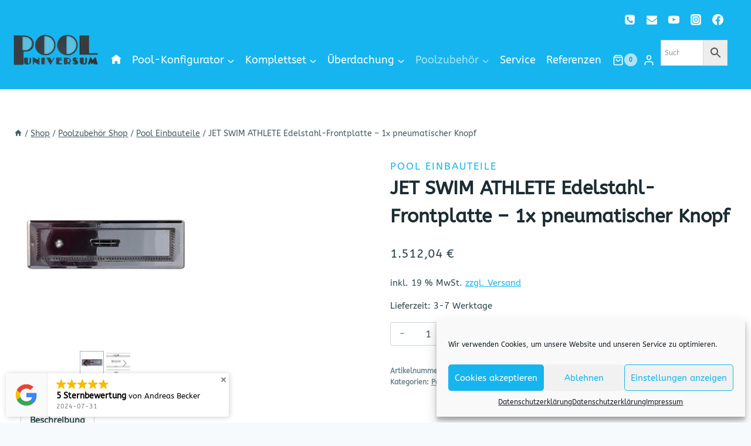

--- FILE ---
content_type: text/html; charset=UTF-8
request_url: https://pool-universum.de/shop/jet-swim-athlete-edelstahl-frontplatte-1x-pneumatischer-knopf/
body_size: 49194
content:
<!doctype html>
<html dir="ltr" lang="de" prefix="og: https://ogp.me/ns#" class="no-js" itemtype="https://schema.org/IndividualProduct" itemscope>
<head>
	<meta charset="UTF-8">
	<meta name="viewport" content="width=device-width, initial-scale=1, minimum-scale=1">
	<title>JET SWIM ATHLETE Edelstahl-Frontplatte – 1x pneumatischer Knopf → Pool-Universum</title>

		<!-- All in One SEO 4.7.8 - aioseo.com -->
	<meta name="description" content="Jet Swim Athlet - Panel (Stirn) Vorderseite besteht aus Edelstahl AISI316L Zwei Ovaln -Düsen Familiesummen - 1x pneumatische Taste" />
	<meta name="robots" content="max-image-preview:large" />
	<meta name="p:domain_verify" content="a51c8f6fd3ad4c17788c9017bc086749" />
	<link rel="canonical" href="https://pool-universum.de/shop/jet-swim-athlete-edelstahl-frontplatte-1x-pneumatischer-knopf/" />
	<meta name="generator" content="All in One SEO (AIOSEO) 4.7.8" />
		<meta property="og:locale" content="de_DE" />
		<meta property="og:site_name" content="Pool-Universum →" />
		<meta property="og:type" content="article" />
		<meta property="og:title" content="JET SWIM ATHLETE Edelstahl-Frontplatte – 1x pneumatischer Knopf → Pool-Universum" />
		<meta property="og:description" content="Jet Swim Athlet - Panel (Stirn) Vorderseite besteht aus Edelstahl AISI316L Zwei Ovaln -Düsen Familiesummen - 1x pneumatische Taste" />
		<meta property="og:url" content="https://pool-universum.de/shop/jet-swim-athlete-edelstahl-frontplatte-1x-pneumatischer-knopf/" />
		<meta property="og:image" content="https://pool-universum.de/wp-content/uploads/2024/02/cropped-Pool-Universum-Logo.png" />
		<meta property="og:image:secure_url" content="https://pool-universum.de/wp-content/uploads/2024/02/cropped-Pool-Universum-Logo.png" />
		<meta property="article:published_time" content="2023-12-21T12:16:35+00:00" />
		<meta property="article:modified_time" content="2024-04-18T13:47:16+00:00" />
		<meta property="article:publisher" content="https://www.facebook.com/Polypropylenpools" />
		<meta name="twitter:card" content="summary" />
		<meta name="twitter:title" content="JET SWIM ATHLETE Edelstahl-Frontplatte – 1x pneumatischer Knopf → Pool-Universum" />
		<meta name="twitter:description" content="Jet Swim Athlet - Panel (Stirn) Vorderseite besteht aus Edelstahl AISI316L Zwei Ovaln -Düsen Familiesummen - 1x pneumatische Taste" />
		<meta name="twitter:image" content="https://pool-universum.de/wp-content/uploads/2024/02/cropped-Pool-Universum-Logo.png" />
<style id='kadence-blocks-advancedheading-inline-css'>
.wp-block-kadence-advancedheading mark{background:transparent;border-style:solid;border-width:0}.wp-block-kadence-advancedheading mark.kt-highlight{color:#f76a0c;}.kb-adv-heading-icon{display: inline-flex;justify-content: center;align-items: center;} .is-layout-constrained > .kb-advanced-heading-link {display: block;}.single-content .kadence-advanced-heading-wrapper h1, .single-content .kadence-advanced-heading-wrapper h2, .single-content .kadence-advanced-heading-wrapper h3, .single-content .kadence-advanced-heading-wrapper h4, .single-content .kadence-advanced-heading-wrapper h5, .single-content .kadence-advanced-heading-wrapper h6 {margin: 1.5em 0 .5em;}.single-content .kadence-advanced-heading-wrapper+* { margin-top:0;}
/*# sourceURL=kadence-blocks-advancedheading-inline-css */
</style>
<link rel='stylesheet' id='kadence-blocks-column-css' href='https://pool-universum.de/wp-content/plugins/kadence-blocks/dist/style-blocks-column.css?ver=3.4.6' media='all' />
<link rel='stylesheet' id='kadence-blocks-rowlayout-css' href='https://pool-universum.de/wp-content/plugins/kadence-blocks/dist/style-blocks-rowlayout.css?ver=3.4.6' media='all' />
<link rel='stylesheet' id='kadence-blocks-infobox-css' href='https://pool-universum.de/wp-content/plugins/kadence-blocks/dist/style-blocks-infobox.css?ver=3.4.6' media='all' />
<link rel='stylesheet' id='kadence-blocks-advancedbtn-css' href='https://pool-universum.de/wp-content/plugins/kadence-blocks/dist/style-blocks-advancedbtn.css?ver=3.4.6' media='all' />
<link rel='stylesheet' id='kadence-blocks-image-css' href='https://pool-universum.de/wp-content/plugins/kadence-blocks/dist/style-blocks-image.css?ver=3.4.6' media='all' />
<link rel='stylesheet' id='kadence-blocks-advancedgallery-css' href='https://pool-universum.de/wp-content/plugins/kadence-blocks/dist/style-blocks-advancedgallery.css?ver=3.4.6' media='all' />
<link rel='stylesheet' id='kadence-kb-splide-css' href='https://pool-universum.de/wp-content/plugins/kadence-blocks-pro/includes/assets/css/kadence-splide.min.css?ver=2.6.1' media='all' />
<link rel='stylesheet' id='kadence-blocks-splide-css' href='https://pool-universum.de/wp-content/plugins/kadence-blocks/includes/assets/css/kb-blocks-splide.min.css?ver=3.4.6' media='all' />
<link rel='stylesheet' id='kadence-blocks-accordion-css' href='https://pool-universum.de/wp-content/plugins/kadence-blocks/dist/style-blocks-accordion.css?ver=3.4.6' media='all' />
		<script type="application/ld+json" class="aioseo-schema">
			{"@context":"https:\/\/schema.org","@graph":[{"@type":"BreadcrumbList","@id":"https:\/\/pool-universum.de\/shop\/jet-swim-athlete-edelstahl-frontplatte-1x-pneumatischer-knopf\/#breadcrumblist","itemListElement":[{"@type":"ListItem","@id":"https:\/\/pool-universum.de\/#listItem","position":1,"name":"Zu Hause","item":"https:\/\/pool-universum.de\/","nextItem":{"@type":"ListItem","@id":"https:\/\/pool-universum.de\/shop\/jet-swim-athlete-edelstahl-frontplatte-1x-pneumatischer-knopf\/#listItem","name":"JET SWIM ATHLETE Edelstahl-Frontplatte \u2013 1x pneumatischer Knopf"}},{"@type":"ListItem","@id":"https:\/\/pool-universum.de\/shop\/jet-swim-athlete-edelstahl-frontplatte-1x-pneumatischer-knopf\/#listItem","position":2,"name":"JET SWIM ATHLETE Edelstahl-Frontplatte \u2013 1x pneumatischer Knopf","previousItem":{"@type":"ListItem","@id":"https:\/\/pool-universum.de\/#listItem","name":"Zu Hause"}}]},{"@type":"ItemPage","@id":"https:\/\/pool-universum.de\/shop\/jet-swim-athlete-edelstahl-frontplatte-1x-pneumatischer-knopf\/#itempage","url":"https:\/\/pool-universum.de\/shop\/jet-swim-athlete-edelstahl-frontplatte-1x-pneumatischer-knopf\/","name":"JET SWIM ATHLETE Edelstahl-Frontplatte \u2013 1x pneumatischer Knopf \u2192 Pool-Universum","description":"Jet Swim Athlet - Panel (Stirn) Vorderseite besteht aus Edelstahl AISI316L Zwei Ovaln -D\u00fcsen Familiesummen - 1x pneumatische Taste","inLanguage":"de-DE","isPartOf":{"@id":"https:\/\/pool-universum.de\/#website"},"breadcrumb":{"@id":"https:\/\/pool-universum.de\/shop\/jet-swim-athlete-edelstahl-frontplatte-1x-pneumatischer-knopf\/#breadcrumblist"},"image":{"@type":"ImageObject","url":"https:\/\/pool-universum.de\/wp-content\/uploads\/2024\/02\/30160800editpahlencelojenjednopneutlacitko.jpg","@id":"https:\/\/pool-universum.de\/shop\/jet-swim-athlete-edelstahl-frontplatte-1x-pneumatischer-knopf\/#mainImage","width":310,"height":340},"primaryImageOfPage":{"@id":"https:\/\/pool-universum.de\/shop\/jet-swim-athlete-edelstahl-frontplatte-1x-pneumatischer-knopf\/#mainImage"},"datePublished":"2023-12-21T12:16:35+01:00","dateModified":"2024-04-18T15:47:16+02:00"},{"@type":"Organization","@id":"https:\/\/pool-universum.de\/#organization","name":"Luca Gallina","url":"https:\/\/pool-universum.de\/","telephone":"+4915736204029","logo":{"@type":"ImageObject","url":"https:\/\/pool-universum.de\/wp-content\/uploads\/2022\/01\/POOL-UNIVERSUM-LOGO.jpg","@id":"https:\/\/pool-universum.de\/shop\/jet-swim-athlete-edelstahl-frontplatte-1x-pneumatischer-knopf\/#organizationLogo","width":337,"height":159,"caption":"POOL UNIVERSUM"},"image":{"@id":"https:\/\/pool-universum.de\/shop\/jet-swim-athlete-edelstahl-frontplatte-1x-pneumatischer-knopf\/#organizationLogo"},"sameAs":["https:\/\/www.facebook.com\/Polypropylenpools","https:\/\/www.instagram.com\/pool_universum\/","https:\/\/www.pinterest.de\/Pooluniversum","https:\/\/www.youtube.com\/channel\/UCZExCoOaXl_nDsgY3I8u59w"]},{"@type":"WebSite","@id":"https:\/\/pool-universum.de\/#website","url":"https:\/\/pool-universum.de\/","name":"Pool-Universum","inLanguage":"de-DE","publisher":{"@id":"https:\/\/pool-universum.de\/#organization"}}]}
		</script>
		<!-- All in One SEO -->

<link rel='dns-prefetch' href='//cdn.trustindex.io' />
<link rel="alternate" type="application/rss+xml" title="Pool-Universum &raquo; Feed" href="https://pool-universum.de/feed/" />
<link rel="alternate" type="application/rss+xml" title="Pool-Universum &raquo; Kommentar-Feed" href="https://pool-universum.de/comments/feed/" />
			<script>document.documentElement.classList.remove( 'no-js' );</script>
			<link rel="alternate" title="oEmbed (JSON)" type="application/json+oembed" href="https://pool-universum.de/wp-json/oembed/1.0/embed?url=https%3A%2F%2Fpool-universum.de%2Fshop%2Fjet-swim-athlete-edelstahl-frontplatte-1x-pneumatischer-knopf%2F" />
<link rel="alternate" title="oEmbed (XML)" type="text/xml+oembed" href="https://pool-universum.de/wp-json/oembed/1.0/embed?url=https%3A%2F%2Fpool-universum.de%2Fshop%2Fjet-swim-athlete-edelstahl-frontplatte-1x-pneumatischer-knopf%2F&#038;format=xml" />
<style id='wp-img-auto-sizes-contain-inline-css'>
img:is([sizes=auto i],[sizes^="auto," i]){contain-intrinsic-size:3000px 1500px}
/*# sourceURL=wp-img-auto-sizes-contain-inline-css */
</style>

<style id='wp-emoji-styles-inline-css'>

	img.wp-smiley, img.emoji {
		display: inline !important;
		border: none !important;
		box-shadow: none !important;
		height: 1em !important;
		width: 1em !important;
		margin: 0 0.07em !important;
		vertical-align: -0.1em !important;
		background: none !important;
		padding: 0 !important;
	}
/*# sourceURL=wp-emoji-styles-inline-css */
</style>
<link rel='stylesheet' id='wp-block-library-css' href='https://pool-universum.de/wp-includes/css/dist/block-library/style.min.css?ver=6.9' media='all' />
<link rel='stylesheet' id='wc-blocks-style-css' href='https://pool-universum.de/wp-content/plugins/woocommerce/assets/client/blocks/wc-blocks.css?ver=wc-9.5.2' media='all' />
<style id='global-styles-inline-css'>
:root{--wp--preset--aspect-ratio--square: 1;--wp--preset--aspect-ratio--4-3: 4/3;--wp--preset--aspect-ratio--3-4: 3/4;--wp--preset--aspect-ratio--3-2: 3/2;--wp--preset--aspect-ratio--2-3: 2/3;--wp--preset--aspect-ratio--16-9: 16/9;--wp--preset--aspect-ratio--9-16: 9/16;--wp--preset--color--black: #000000;--wp--preset--color--cyan-bluish-gray: #abb8c3;--wp--preset--color--white: #ffffff;--wp--preset--color--pale-pink: #f78da7;--wp--preset--color--vivid-red: #cf2e2e;--wp--preset--color--luminous-vivid-orange: #ff6900;--wp--preset--color--luminous-vivid-amber: #fcb900;--wp--preset--color--light-green-cyan: #7bdcb5;--wp--preset--color--vivid-green-cyan: #00d084;--wp--preset--color--pale-cyan-blue: #8ed1fc;--wp--preset--color--vivid-cyan-blue: #0693e3;--wp--preset--color--vivid-purple: #9b51e0;--wp--preset--color--theme-palette-1: var(--global-palette1);--wp--preset--color--theme-palette-2: var(--global-palette2);--wp--preset--color--theme-palette-3: var(--global-palette3);--wp--preset--color--theme-palette-4: var(--global-palette4);--wp--preset--color--theme-palette-5: var(--global-palette5);--wp--preset--color--theme-palette-6: var(--global-palette6);--wp--preset--color--theme-palette-7: var(--global-palette7);--wp--preset--color--theme-palette-8: var(--global-palette8);--wp--preset--color--theme-palette-9: var(--global-palette9);--wp--preset--gradient--vivid-cyan-blue-to-vivid-purple: linear-gradient(135deg,rgb(6,147,227) 0%,rgb(155,81,224) 100%);--wp--preset--gradient--light-green-cyan-to-vivid-green-cyan: linear-gradient(135deg,rgb(122,220,180) 0%,rgb(0,208,130) 100%);--wp--preset--gradient--luminous-vivid-amber-to-luminous-vivid-orange: linear-gradient(135deg,rgb(252,185,0) 0%,rgb(255,105,0) 100%);--wp--preset--gradient--luminous-vivid-orange-to-vivid-red: linear-gradient(135deg,rgb(255,105,0) 0%,rgb(207,46,46) 100%);--wp--preset--gradient--very-light-gray-to-cyan-bluish-gray: linear-gradient(135deg,rgb(238,238,238) 0%,rgb(169,184,195) 100%);--wp--preset--gradient--cool-to-warm-spectrum: linear-gradient(135deg,rgb(74,234,220) 0%,rgb(151,120,209) 20%,rgb(207,42,186) 40%,rgb(238,44,130) 60%,rgb(251,105,98) 80%,rgb(254,248,76) 100%);--wp--preset--gradient--blush-light-purple: linear-gradient(135deg,rgb(255,206,236) 0%,rgb(152,150,240) 100%);--wp--preset--gradient--blush-bordeaux: linear-gradient(135deg,rgb(254,205,165) 0%,rgb(254,45,45) 50%,rgb(107,0,62) 100%);--wp--preset--gradient--luminous-dusk: linear-gradient(135deg,rgb(255,203,112) 0%,rgb(199,81,192) 50%,rgb(65,88,208) 100%);--wp--preset--gradient--pale-ocean: linear-gradient(135deg,rgb(255,245,203) 0%,rgb(182,227,212) 50%,rgb(51,167,181) 100%);--wp--preset--gradient--electric-grass: linear-gradient(135deg,rgb(202,248,128) 0%,rgb(113,206,126) 100%);--wp--preset--gradient--midnight: linear-gradient(135deg,rgb(2,3,129) 0%,rgb(40,116,252) 100%);--wp--preset--font-size--small: var(--global-font-size-small);--wp--preset--font-size--medium: var(--global-font-size-medium);--wp--preset--font-size--large: var(--global-font-size-large);--wp--preset--font-size--x-large: 42px;--wp--preset--font-size--larger: var(--global-font-size-larger);--wp--preset--font-size--xxlarge: var(--global-font-size-xxlarge);--wp--preset--font-family--inter: "Inter", sans-serif;--wp--preset--font-family--cardo: Cardo;--wp--preset--spacing--20: 0.44rem;--wp--preset--spacing--30: 0.67rem;--wp--preset--spacing--40: 1rem;--wp--preset--spacing--50: 1.5rem;--wp--preset--spacing--60: 2.25rem;--wp--preset--spacing--70: 3.38rem;--wp--preset--spacing--80: 5.06rem;--wp--preset--shadow--natural: 6px 6px 9px rgba(0, 0, 0, 0.2);--wp--preset--shadow--deep: 12px 12px 50px rgba(0, 0, 0, 0.4);--wp--preset--shadow--sharp: 6px 6px 0px rgba(0, 0, 0, 0.2);--wp--preset--shadow--outlined: 6px 6px 0px -3px rgb(255, 255, 255), 6px 6px rgb(0, 0, 0);--wp--preset--shadow--crisp: 6px 6px 0px rgb(0, 0, 0);}:where(.is-layout-flex){gap: 0.5em;}:where(.is-layout-grid){gap: 0.5em;}body .is-layout-flex{display: flex;}.is-layout-flex{flex-wrap: wrap;align-items: center;}.is-layout-flex > :is(*, div){margin: 0;}body .is-layout-grid{display: grid;}.is-layout-grid > :is(*, div){margin: 0;}:where(.wp-block-columns.is-layout-flex){gap: 2em;}:where(.wp-block-columns.is-layout-grid){gap: 2em;}:where(.wp-block-post-template.is-layout-flex){gap: 1.25em;}:where(.wp-block-post-template.is-layout-grid){gap: 1.25em;}.has-black-color{color: var(--wp--preset--color--black) !important;}.has-cyan-bluish-gray-color{color: var(--wp--preset--color--cyan-bluish-gray) !important;}.has-white-color{color: var(--wp--preset--color--white) !important;}.has-pale-pink-color{color: var(--wp--preset--color--pale-pink) !important;}.has-vivid-red-color{color: var(--wp--preset--color--vivid-red) !important;}.has-luminous-vivid-orange-color{color: var(--wp--preset--color--luminous-vivid-orange) !important;}.has-luminous-vivid-amber-color{color: var(--wp--preset--color--luminous-vivid-amber) !important;}.has-light-green-cyan-color{color: var(--wp--preset--color--light-green-cyan) !important;}.has-vivid-green-cyan-color{color: var(--wp--preset--color--vivid-green-cyan) !important;}.has-pale-cyan-blue-color{color: var(--wp--preset--color--pale-cyan-blue) !important;}.has-vivid-cyan-blue-color{color: var(--wp--preset--color--vivid-cyan-blue) !important;}.has-vivid-purple-color{color: var(--wp--preset--color--vivid-purple) !important;}.has-black-background-color{background-color: var(--wp--preset--color--black) !important;}.has-cyan-bluish-gray-background-color{background-color: var(--wp--preset--color--cyan-bluish-gray) !important;}.has-white-background-color{background-color: var(--wp--preset--color--white) !important;}.has-pale-pink-background-color{background-color: var(--wp--preset--color--pale-pink) !important;}.has-vivid-red-background-color{background-color: var(--wp--preset--color--vivid-red) !important;}.has-luminous-vivid-orange-background-color{background-color: var(--wp--preset--color--luminous-vivid-orange) !important;}.has-luminous-vivid-amber-background-color{background-color: var(--wp--preset--color--luminous-vivid-amber) !important;}.has-light-green-cyan-background-color{background-color: var(--wp--preset--color--light-green-cyan) !important;}.has-vivid-green-cyan-background-color{background-color: var(--wp--preset--color--vivid-green-cyan) !important;}.has-pale-cyan-blue-background-color{background-color: var(--wp--preset--color--pale-cyan-blue) !important;}.has-vivid-cyan-blue-background-color{background-color: var(--wp--preset--color--vivid-cyan-blue) !important;}.has-vivid-purple-background-color{background-color: var(--wp--preset--color--vivid-purple) !important;}.has-black-border-color{border-color: var(--wp--preset--color--black) !important;}.has-cyan-bluish-gray-border-color{border-color: var(--wp--preset--color--cyan-bluish-gray) !important;}.has-white-border-color{border-color: var(--wp--preset--color--white) !important;}.has-pale-pink-border-color{border-color: var(--wp--preset--color--pale-pink) !important;}.has-vivid-red-border-color{border-color: var(--wp--preset--color--vivid-red) !important;}.has-luminous-vivid-orange-border-color{border-color: var(--wp--preset--color--luminous-vivid-orange) !important;}.has-luminous-vivid-amber-border-color{border-color: var(--wp--preset--color--luminous-vivid-amber) !important;}.has-light-green-cyan-border-color{border-color: var(--wp--preset--color--light-green-cyan) !important;}.has-vivid-green-cyan-border-color{border-color: var(--wp--preset--color--vivid-green-cyan) !important;}.has-pale-cyan-blue-border-color{border-color: var(--wp--preset--color--pale-cyan-blue) !important;}.has-vivid-cyan-blue-border-color{border-color: var(--wp--preset--color--vivid-cyan-blue) !important;}.has-vivid-purple-border-color{border-color: var(--wp--preset--color--vivid-purple) !important;}.has-vivid-cyan-blue-to-vivid-purple-gradient-background{background: var(--wp--preset--gradient--vivid-cyan-blue-to-vivid-purple) !important;}.has-light-green-cyan-to-vivid-green-cyan-gradient-background{background: var(--wp--preset--gradient--light-green-cyan-to-vivid-green-cyan) !important;}.has-luminous-vivid-amber-to-luminous-vivid-orange-gradient-background{background: var(--wp--preset--gradient--luminous-vivid-amber-to-luminous-vivid-orange) !important;}.has-luminous-vivid-orange-to-vivid-red-gradient-background{background: var(--wp--preset--gradient--luminous-vivid-orange-to-vivid-red) !important;}.has-very-light-gray-to-cyan-bluish-gray-gradient-background{background: var(--wp--preset--gradient--very-light-gray-to-cyan-bluish-gray) !important;}.has-cool-to-warm-spectrum-gradient-background{background: var(--wp--preset--gradient--cool-to-warm-spectrum) !important;}.has-blush-light-purple-gradient-background{background: var(--wp--preset--gradient--blush-light-purple) !important;}.has-blush-bordeaux-gradient-background{background: var(--wp--preset--gradient--blush-bordeaux) !important;}.has-luminous-dusk-gradient-background{background: var(--wp--preset--gradient--luminous-dusk) !important;}.has-pale-ocean-gradient-background{background: var(--wp--preset--gradient--pale-ocean) !important;}.has-electric-grass-gradient-background{background: var(--wp--preset--gradient--electric-grass) !important;}.has-midnight-gradient-background{background: var(--wp--preset--gradient--midnight) !important;}.has-small-font-size{font-size: var(--wp--preset--font-size--small) !important;}.has-medium-font-size{font-size: var(--wp--preset--font-size--medium) !important;}.has-large-font-size{font-size: var(--wp--preset--font-size--large) !important;}.has-x-large-font-size{font-size: var(--wp--preset--font-size--x-large) !important;}
/*# sourceURL=global-styles-inline-css */
</style>
<style id='core-block-supports-inline-css'>
.wp-elements-41ff74c6de8ada959edc99542299ce7e a:where(:not(.wp-element-button)){color:var(--wp--preset--color--theme-palette-8);}
/*# sourceURL=core-block-supports-inline-css */
</style>

<style id='classic-theme-styles-inline-css'>
/*! This file is auto-generated */
.wp-block-button__link{color:#fff;background-color:#32373c;border-radius:9999px;box-shadow:none;text-decoration:none;padding:calc(.667em + 2px) calc(1.333em + 2px);font-size:1.125em}.wp-block-file__button{background:#32373c;color:#fff;text-decoration:none}
/*# sourceURL=/wp-includes/css/classic-themes.min.css */
</style>
<link rel='stylesheet' id='contact-form-7-css' href='https://pool-universum.de/wp-content/plugins/contact-form-7/includes/css/styles.css?ver=6.0.6' media='all' />
<style id='woocommerce-inline-inline-css'>
.woocommerce form .form-row .required { visibility: visible; }
/*# sourceURL=woocommerce-inline-inline-css */
</style>
<link rel='stylesheet' id='aws-style-css' href='https://pool-universum.de/wp-content/plugins/advanced-woo-search/assets/css/common.min.css?ver=3.26' media='all' />
<link rel='stylesheet' id='cmplz-general-css' href='https://pool-universum.de/wp-content/plugins/complianz-gdpr/assets/css/cookieblocker.min.css?ver=1737050239' media='all' />
<link rel='stylesheet' id='wc-composite-css-css' href='https://pool-universum.de/wp-content/plugins/woocommerce-composite-products/assets/css/frontend/woocommerce.css?ver=10.3.1' media='all' />
<link rel='stylesheet' id='kadence-global-css' href='https://pool-universum.de/wp-content/themes/kadence/assets/css/global.min.css?ver=1.2.12' media='all' />
<style id='kadence-global-inline-css'>
/* Kadence Base CSS */
:root{--global-palette1:#16b5ef;--global-palette2:#5bc2e3;--global-palette3:#1c2c32;--global-palette4:#31474f;--global-palette5:#475b63;--global-palette6:#718992;--global-palette7:#aae4f8;--global-palette8:#F7FAFC;--global-palette9:#ffffff;--global-palette9rgb:255, 255, 255;--global-palette-highlight:var(--global-palette1);--global-palette-highlight-alt:var(--global-palette2);--global-palette-highlight-alt2:var(--global-palette9);--global-palette-btn-bg:var(--global-palette1);--global-palette-btn-bg-hover:var(--global-palette3);--global-palette-btn:var(--global-palette9);--global-palette-btn-hover:var(--global-palette9);--global-body-font-family:ABeeZee, sans-serif;--global-heading-font-family:var(--global-heading-font-family, inherit);--global-primary-nav-font-family:inherit;--global-fallback-font:sans-serif;--global-display-fallback-font:sans-serif;--global-content-width:1440px;--global-content-narrow-width:842px;--global-content-edge-padding:1.5rem;--global-content-boxed-padding:2rem;--global-calc-content-width:calc(1440px - var(--global-content-edge-padding) - var(--global-content-edge-padding) );--wp--style--global--content-size:var(--global-calc-content-width);}.wp-site-blocks{--global-vw:calc( 100vw - ( 0.5 * var(--scrollbar-offset)));}body{background:var(--global-palette8);}body, input, select, optgroup, textarea{font-style:normal;font-weight:normal;font-size:17px;line-height:1.6;font-family:var(--global-body-font-family);color:var(--global-palette4);}.content-bg, body.content-style-unboxed .site{background:var(--global-palette9);}h1,h2,h3,h4,h5,h6{font-family:var(--global-heading-font-family);}h1{font-weight:700;font-size:32px;line-height:1.5;color:var(--global-palette3);}h2{font-weight:700;font-size:28px;line-height:1.5;color:var(--global-palette3);}h3{font-weight:700;font-size:24px;line-height:1.5;color:var(--global-palette3);}h4{font-weight:700;font-size:22px;line-height:1.5;color:var(--global-palette4);}h5{font-weight:700;font-size:20px;line-height:1.5;color:var(--global-palette4);}h6{font-weight:700;font-size:18px;line-height:1.5;color:var(--global-palette5);}.entry-hero .kadence-breadcrumbs{max-width:1440px;}.site-container, .site-header-row-layout-contained, .site-footer-row-layout-contained, .entry-hero-layout-contained, .comments-area, .alignfull > .wp-block-cover__inner-container, .alignwide > .wp-block-cover__inner-container{max-width:var(--global-content-width);}.content-width-narrow .content-container.site-container, .content-width-narrow .hero-container.site-container{max-width:var(--global-content-narrow-width);}@media all and (min-width: 1670px){.wp-site-blocks .content-container  .alignwide{margin-left:-115px;margin-right:-115px;width:unset;max-width:unset;}}@media all and (min-width: 1102px){.content-width-narrow .wp-site-blocks .content-container .alignwide{margin-left:-130px;margin-right:-130px;width:unset;max-width:unset;}}.content-style-boxed .wp-site-blocks .entry-content .alignwide{margin-left:calc( -1 * var( --global-content-boxed-padding ) );margin-right:calc( -1 * var( --global-content-boxed-padding ) );}.content-area{margin-top:5rem;margin-bottom:5rem;}@media all and (max-width: 1024px){.content-area{margin-top:3rem;margin-bottom:3rem;}}@media all and (max-width: 767px){.content-area{margin-top:2rem;margin-bottom:2rem;}}@media all and (max-width: 1024px){:root{--global-content-boxed-padding:2rem;}}@media all and (max-width: 767px){:root{--global-content-boxed-padding:1.5rem;}}.entry-content-wrap{padding:2rem;}@media all and (max-width: 1024px){.entry-content-wrap{padding:2rem;}}@media all and (max-width: 767px){.entry-content-wrap{padding:1.5rem;}}.entry.single-entry{box-shadow:0px 15px 15px -10px rgba(0,0,0,0.05);}.entry.loop-entry{box-shadow:0px 15px 15px -10px rgba(0,0,0,0.05);}.loop-entry .entry-content-wrap{padding:2rem;}@media all and (max-width: 1024px){.loop-entry .entry-content-wrap{padding:2rem;}}@media all and (max-width: 767px){.loop-entry .entry-content-wrap{padding:1.5rem;}}button, .button, .wp-block-button__link, input[type="button"], input[type="reset"], input[type="submit"], .fl-button, .elementor-button-wrapper .elementor-button, .wc-block-components-checkout-place-order-button, .wc-block-cart__submit{box-shadow:0px 0px 0px -7px rgba(0,0,0,0);}button:hover, button:focus, button:active, .button:hover, .button:focus, .button:active, .wp-block-button__link:hover, .wp-block-button__link:focus, .wp-block-button__link:active, input[type="button"]:hover, input[type="button"]:focus, input[type="button"]:active, input[type="reset"]:hover, input[type="reset"]:focus, input[type="reset"]:active, input[type="submit"]:hover, input[type="submit"]:focus, input[type="submit"]:active, .elementor-button-wrapper .elementor-button:hover, .elementor-button-wrapper .elementor-button:focus, .elementor-button-wrapper .elementor-button:active, .wc-block-cart__submit:hover{box-shadow:0px 15px 25px -7px rgba(0,0,0,0.1);}.kb-button.kb-btn-global-outline.kb-btn-global-inherit{padding-top:calc(px - 2px);padding-right:calc(px - 2px);padding-bottom:calc(px - 2px);padding-left:calc(px - 2px);}@media all and (min-width: 1025px){.transparent-header .entry-hero .entry-hero-container-inner{padding-top:calc(20px + 100px);}}@media all and (max-width: 1024px){.mobile-transparent-header .entry-hero .entry-hero-container-inner{padding-top:100px;}}@media all and (max-width: 767px){.mobile-transparent-header .entry-hero .entry-hero-container-inner{padding-top:60px;}}.loop-entry.type-post h2.entry-title{font-style:normal;font-size:28px;text-transform:uppercase;color:var(--global-palette4);}@media all and (max-width: 1024px){.loop-entry.type-post h2.entry-title{font-size:24px;}}@media all and (max-width: 767px){.loop-entry.type-post h2.entry-title{font-size:20px;}}.loop-entry.type-post .entry-taxonomies{font-style:normal;text-transform:uppercase;}@media all and (max-width: 767px){.loop-entry.type-post .entry-taxonomies{font-size:14px;}}
/* Kadence Header CSS */
.wp-site-blocks #mobile-header{display:block;}.wp-site-blocks #main-header{display:none;}@media all and (min-width: 1130px){.wp-site-blocks #mobile-header{display:none;}.wp-site-blocks #main-header{display:block;}}@media all and (max-width: 1129px){.mobile-transparent-header #masthead{position:absolute;left:0px;right:0px;z-index:100;}.kadence-scrollbar-fixer.mobile-transparent-header #masthead{right:var(--scrollbar-offset,0);}.mobile-transparent-header #masthead, .mobile-transparent-header .site-top-header-wrap .site-header-row-container-inner, .mobile-transparent-header .site-main-header-wrap .site-header-row-container-inner, .mobile-transparent-header .site-bottom-header-wrap .site-header-row-container-inner{background:transparent;}.site-header-row-tablet-layout-fullwidth, .site-header-row-tablet-layout-standard{padding:0px;}}@media all and (min-width: 1130px){.transparent-header #masthead{position:absolute;left:0px;right:0px;z-index:100;}.transparent-header.kadence-scrollbar-fixer #masthead{right:var(--scrollbar-offset,0);}.transparent-header #masthead, .transparent-header .site-top-header-wrap .site-header-row-container-inner, .transparent-header .site-main-header-wrap .site-header-row-container-inner, .transparent-header .site-bottom-header-wrap .site-header-row-container-inner{background:transparent;}}.site-branding a.brand img{max-width:150px;}.site-branding a.brand img.svg-logo-image{width:150px;}@media all and (max-width: 1129px){.site-branding a.brand img{max-width:120px;}.site-branding a.brand img.svg-logo-image{width:120px;}}@media all and (max-width: 767px){.site-branding a.brand img{max-width:100px;}.site-branding a.brand img.svg-logo-image{width:100px;}}.site-branding{padding:0px 0px 35px 10px;}@media all and (max-width: 1129px){.site-branding{padding:0px 0px 0px 0px;}}@media all and (max-width: 767px){.site-branding{padding:0px 0px 0px 0px;}}#masthead, #masthead .kadence-sticky-header.item-is-fixed:not(.item-at-start):not(.site-header-row-container):not(.site-main-header-wrap), #masthead .kadence-sticky-header.item-is-fixed:not(.item-at-start) > .site-header-row-container-inner{background:var(--global-palette1);}.site-main-header-wrap .site-header-row-container-inner{background:var(--global-palette1);}.site-main-header-inner-wrap{min-height:100px;}@media all and (max-width: 767px){.site-main-header-inner-wrap{min-height:60px;}}.site-main-header-wrap .site-header-row-container-inner>.site-container{padding:0px 10px 0px 10px;}@media all and (max-width: 1129px){.site-main-header-wrap .site-header-row-container-inner>.site-container{padding:10px 15px 10px 15px;}}@media all and (max-width: 767px){.site-main-header-wrap .site-header-row-container-inner>.site-container{padding:10px 15px 10px 15px;}}.site-top-header-wrap .site-header-row-container-inner{background:var(--global-palette1);}.site-top-header-inner-wrap{min-height:20px;}.site-top-header-wrap .site-header-row-container-inner>.site-container{padding:5px 28px 0px 0px;}.header-navigation[class*="header-navigation-style-underline"] .header-menu-container.primary-menu-container>ul>li>a:after{width:calc( 100% - 1em);}.main-navigation .primary-menu-container > ul > li.menu-item > a{padding-left:calc(1em / 2);padding-right:calc(1em / 2);padding-top:0.3em;padding-bottom:0.3em;color:var(--global-palette9);background:rgba(255,255,255,0);}.main-navigation .primary-menu-container > ul > li.menu-item .dropdown-nav-special-toggle{right:calc(1em / 2);}.main-navigation .primary-menu-container > ul li.menu-item > a{font-style:normal;font-weight:normal;font-size:18px;}.main-navigation .primary-menu-container > ul > li.menu-item > a:hover{color:var(--global-palette3);background:rgba(255,255,255,0);}
					.header-navigation[class*="header-navigation-style-underline"] .header-menu-container.primary-menu-container>ul>li.current-menu-ancestor>a:after,
					.header-navigation[class*="header-navigation-style-underline"] .header-menu-container.primary-menu-container>ul>li.current-page-parent>a:after,
					.header-navigation[class*="header-navigation-style-underline"] .header-menu-container.primary-menu-container>ul>li.current-product-ancestor>a:after
				{transform:scale(1, 1) translate(50%, 0);}
					.main-navigation .primary-menu-container > ul > li.menu-item.current-menu-item > a, 
					.main-navigation .primary-menu-container > ul > li.menu-item.current-menu-ancestor > a, 
					.main-navigation .primary-menu-container > ul > li.menu-item.current-page-parent > a,
					.main-navigation .primary-menu-container > ul > li.menu-item.current-product-ancestor > a
				{color:var(--global-palette7);background:rgba(255,255,255,0);}.header-navigation .header-menu-container ul ul.sub-menu, .header-navigation .header-menu-container ul ul.submenu{background:var(--global-palette9);box-shadow:0px 2px 13px 0px rgba(0,0,0,0.1);}.header-navigation .header-menu-container ul ul li.menu-item, .header-menu-container ul.menu > li.kadence-menu-mega-enabled > ul > li.menu-item > a{border-bottom:0px solid rgba(255,255,255,0.1);}.header-navigation .header-menu-container ul ul li.menu-item > a{width:200px;padding-top:1em;padding-bottom:1em;color:var(--global-palette3);font-style:normal;font-size:14px;}.header-navigation .header-menu-container ul ul li.menu-item > a:hover{color:var(--global-palette1);background:var(--global-palette9);}.header-navigation .header-menu-container ul ul li.menu-item.current-menu-item > a{color:var(--global-palette1);background:var(--global-palette9);}.mobile-toggle-open-container .menu-toggle-open, .mobile-toggle-open-container .menu-toggle-open:focus{color:var(--global-palette9);padding:0.4em 0.6em 0.4em 0.6em;font-size:14px;}.mobile-toggle-open-container .menu-toggle-open.menu-toggle-style-bordered{border:1px solid currentColor;}.mobile-toggle-open-container .menu-toggle-open .menu-toggle-icon{font-size:25px;}.mobile-toggle-open-container .menu-toggle-open:hover, .mobile-toggle-open-container .menu-toggle-open:focus-visible{color:var(--global-palette3);}.mobile-navigation ul li{font-style:normal;font-size:14px;}@media all and (max-width: 767px){.mobile-navigation ul li{font-size:15px;}}.mobile-navigation ul li a{padding-top:1em;padding-bottom:1em;}.mobile-navigation ul li > a, .mobile-navigation ul li.menu-item-has-children > .drawer-nav-drop-wrap{color:var(--global-palette8);}.mobile-navigation ul li > a:hover, .mobile-navigation ul li.menu-item-has-children > .drawer-nav-drop-wrap:hover{background:var(--global-palette1);color:var(--global-palette3);}.mobile-navigation ul li.current-menu-item > a, .mobile-navigation ul li.current-menu-item.menu-item-has-children > .drawer-nav-drop-wrap{color:var(--global-palette3);}.mobile-navigation ul li.menu-item-has-children .drawer-nav-drop-wrap, .mobile-navigation ul li:not(.menu-item-has-children) a{border-bottom:1px solid rgba(255,255,255,0.1);}.mobile-navigation:not(.drawer-navigation-parent-toggle-true) ul li.menu-item-has-children .drawer-nav-drop-wrap button{border-left:1px solid rgba(255,255,255,0.1);}#mobile-drawer .drawer-inner, #mobile-drawer.popup-drawer-layout-fullwidth.popup-drawer-animation-slice .pop-portion-bg, #mobile-drawer.popup-drawer-layout-fullwidth.popup-drawer-animation-slice.pop-animated.show-drawer .drawer-inner{background:var(--global-palette1);}#mobile-drawer .drawer-header .drawer-toggle{padding:0.6em 0.15em 0.6em 0.15em;font-size:24px;}#mobile-drawer .drawer-header .drawer-toggle, #mobile-drawer .drawer-header .drawer-toggle:focus{color:var(--global-palette9);}#mobile-drawer .drawer-header .drawer-toggle:hover, #mobile-drawer .drawer-header .drawer-toggle:focus:hover{color:var(--global-palette3);}.site-header-item .header-cart-wrap .header-cart-inner-wrap .header-cart-button{color:var(--global-palette9);}.site-header-item .header-cart-wrap .header-cart-inner-wrap .header-cart-button:hover{color:var(--global-palette7);}.header-mobile-cart-wrap .header-cart-inner-wrap .header-cart-button{color:var(--global-palette9);padding:0em 0.3em 0em 0.4em;}.header-mobile-cart-wrap .header-cart-inner-wrap .header-cart-button:hover{color:var(--global-palette7);}.header-mobile-cart-wrap .header-cart-button .kadence-svg-iconset{font-size:1.3em;}.header-social-wrap{margin:10px 10px 0px 0px;}.header-social-wrap .header-social-inner-wrap{font-size:1.1em;gap:0.26em;}.header-social-wrap .header-social-inner-wrap .social-button{color:var(--global-palette9);background:rgba(255,255,255,0);border:2px none transparent;border-radius:3px;}.header-social-wrap .header-social-inner-wrap .social-button:hover{color:var(--global-palette7);background:rgba(255,255,255,0);}.header-mobile-social-wrap .header-mobile-social-inner-wrap{font-size:1em;gap:0.3em;}.header-mobile-social-wrap .header-mobile-social-inner-wrap .social-button{border:2px none transparent;border-radius:3px;}.search-toggle-open-container .search-toggle-open{color:var(--global-palette9);margin:0px 0px 0px 0px;}.search-toggle-open-container .search-toggle-open.search-toggle-style-bordered{border:1px solid currentColor;}.search-toggle-open-container .search-toggle-open .search-toggle-icon{font-size:1.2em;}.search-toggle-open-container .search-toggle-open:hover, .search-toggle-open-container .search-toggle-open:focus{color:var(--global-palette7);}#search-drawer .drawer-inner{background:var(--global-palette1);}
/* Kadence Footer CSS */
#colophon{background:var(--global-palette7);}.site-middle-footer-inner-wrap{padding-top:0px;padding-bottom:0px;grid-column-gap:30px;grid-row-gap:30px;}.site-middle-footer-inner-wrap .widget{margin-bottom:30px;}.site-middle-footer-inner-wrap .site-footer-section:not(:last-child):after{right:calc(-30px / 2);}.site-top-footer-inner-wrap{min-height:55px;padding-top:50px;padding-bottom:20px;grid-column-gap:20px;grid-row-gap:20px;}.site-top-footer-inner-wrap .widget{margin-bottom:20px;}.site-top-footer-inner-wrap .site-footer-section:not(:last-child):after{right:calc(-20px / 2);}@media all and (max-width: 1024px){.site-top-footer-inner-wrap{grid-column-gap:0px;grid-row-gap:0px;}.site-top-footer-inner-wrap .site-footer-section:not(:last-child):after{right:calc(-0px / 2);}}
/* Kadence Woo CSS */
.woocommerce table.shop_table td.product-quantity{min-width:130px;}.entry-hero.product-hero-section .entry-header{min-height:200px;}.product-title .single-category{font-weight:700;font-size:32px;line-height:1.5;color:var(--global-palette3);}.wp-site-blocks .product-hero-section .extra-title{font-weight:700;font-size:32px;line-height:1.5;}@media all and (max-width: 767px){.woocommerce ul.products:not(.products-list-view), .wp-site-blocks .wc-block-grid:not(.has-2-columns):not(.has-1-columns) .wc-block-grid__products{grid-template-columns:repeat(2, minmax(0, 1fr));column-gap:0.5rem;grid-row-gap:0.5rem;}}.entry-hero.product-archive-hero-section .entry-header{min-height:100px;}.wp-site-blocks .product-archive-title h1{font-style:normal;font-size:28px;text-transform:uppercase;}@media all and (max-width: 1024px){.wp-site-blocks .product-archive-title h1{font-size:24px;}}@media all and (max-width: 767px){.wp-site-blocks .product-archive-title h1{font-size:20px;}}.woocommerce ul.products.woo-archive-btn-button .product-action-wrap .button:not(.kb-button), .woocommerce ul.products li.woo-archive-btn-button .button:not(.kb-button), .wc-block-grid__product.woo-archive-btn-button .product-details .wc-block-grid__product-add-to-cart .wp-block-button__link{border:2px none transparent;box-shadow:0px 0px 0px 0px rgba(0,0,0,0.0);}.woocommerce ul.products.woo-archive-btn-button .product-action-wrap .button:not(.kb-button):hover, .woocommerce ul.products li.woo-archive-btn-button .button:not(.kb-button):hover, .wc-block-grid__product.woo-archive-btn-button .product-details .wc-block-grid__product-add-to-cart .wp-block-button__link:hover{box-shadow:0px 0px 0px 0px rgba(0,0,0,0);}
/* Kadence Pro Header CSS */
.header-navigation-dropdown-direction-left ul ul.submenu, .header-navigation-dropdown-direction-left ul ul.sub-menu{right:0px;left:auto;}.rtl .header-navigation-dropdown-direction-right ul ul.submenu, .rtl .header-navigation-dropdown-direction-right ul ul.sub-menu{left:0px;right:auto;}.header-account-button .nav-drop-title-wrap > .kadence-svg-iconset, .header-account-button > .kadence-svg-iconset{font-size:1.2em;}.site-header-item .header-account-button .nav-drop-title-wrap, .site-header-item .header-account-wrap > .header-account-button{display:flex;align-items:center;}.header-account-style-icon_label .header-account-label{padding-left:5px;}.header-account-style-label_icon .header-account-label{padding-right:5px;}.site-header-item .header-account-wrap .header-account-button{text-decoration:none;box-shadow:none;color:var(--global-palette9);background:transparent;padding:0.6em 0em 0.6em 0em;}.site-header-item .header-account-wrap .header-account-button:hover{color:var(--global-palette9);}.header-mobile-account-wrap .header-account-button .nav-drop-title-wrap > .kadence-svg-iconset, .header-mobile-account-wrap .header-account-button > .kadence-svg-iconset{font-size:1.3em;}.header-mobile-account-wrap .header-account-button .nav-drop-title-wrap, .header-mobile-account-wrap > .header-account-button{display:flex;align-items:center;}.header-mobile-account-wrap.header-account-style-icon_label .header-account-label{padding-left:5px;}.header-mobile-account-wrap.header-account-style-label_icon .header-account-label{padding-right:5px;}.header-mobile-account-wrap .header-account-button{text-decoration:none;box-shadow:none;color:var(--global-palette9);background:transparent;padding:0.6em 0em 0.6em 0em;}.header-mobile-account-wrap .header-account-button:hover{color:var(--global-palette7);}#login-drawer .drawer-inner .drawer-content{display:flex;justify-content:center;align-items:center;position:absolute;top:0px;bottom:0px;left:0px;right:0px;padding:0px;}#loginform p label{display:block;}#login-drawer #loginform{width:100%;}#login-drawer #loginform input{width:100%;}#login-drawer #loginform input[type="checkbox"]{width:auto;}#login-drawer .drawer-inner .drawer-header{position:relative;z-index:100;}#login-drawer .drawer-content_inner.widget_login_form_inner{padding:2em;width:100%;max-width:350px;border-radius:.25rem;background:var(--global-palette9);color:var(--global-palette4);}#login-drawer .lost_password a{color:var(--global-palette6);}#login-drawer .lost_password, #login-drawer .register-field{text-align:center;}#login-drawer .widget_login_form_inner p{margin-top:1.2em;margin-bottom:0em;}#login-drawer .widget_login_form_inner p:first-child{margin-top:0em;}#login-drawer .widget_login_form_inner label{margin-bottom:0.5em;}#login-drawer hr.register-divider{margin:1.2em 0;border-width:1px;}#login-drawer .register-field{font-size:90%;}@media all and (min-width: 1025px){#login-drawer hr.register-divider.hide-desktop{display:none;}#login-drawer p.register-field.hide-desktop{display:none;}}@media all and (max-width: 1024px){#login-drawer hr.register-divider.hide-mobile{display:none;}#login-drawer p.register-field.hide-mobile{display:none;}}@media all and (max-width: 767px){#login-drawer hr.register-divider.hide-mobile{display:none;}#login-drawer p.register-field.hide-mobile{display:none;}}.tertiary-navigation .tertiary-menu-container > ul > li.menu-item > a{padding-left:calc(1.2em / 2);padding-right:calc(1.2em / 2);padding-top:0.6em;padding-bottom:0.6em;color:var(--global-palette5);}.tertiary-navigation .tertiary-menu-container > ul > li.menu-item > a:hover{color:var(--global-palette-highlight);}.tertiary-navigation .tertiary-menu-container > ul > li.menu-item.current-menu-item > a{color:var(--global-palette3);}.header-navigation[class*="header-navigation-style-underline"] .header-menu-container.tertiary-menu-container>ul>li>a:after{width:calc( 100% - 1.2em);}.quaternary-navigation .quaternary-menu-container > ul > li.menu-item > a{padding-left:calc(1.2em / 2);padding-right:calc(1.2em / 2);padding-top:0.6em;padding-bottom:0.6em;color:var(--global-palette5);}.quaternary-navigation .quaternary-menu-container > ul > li.menu-item > a:hover{color:var(--global-palette-highlight);}.quaternary-navigation .quaternary-menu-container > ul > li.menu-item.current-menu-item > a{color:var(--global-palette3);}.header-navigation[class*="header-navigation-style-underline"] .header-menu-container.quaternary-menu-container>ul>li>a:after{width:calc( 100% - 1.2em);}#main-header .header-divider{border-right:1px solid var(--global-palette6);height:50%;}#main-header .header-divider2{border-right:1px solid var(--global-palette6);height:50%;}#main-header .header-divider3{border-right:1px solid var(--global-palette6);height:50%;}#mobile-header .header-mobile-divider, #mobile-drawer .header-mobile-divider{border-right:1px solid var(--global-palette6);height:50%;}#mobile-drawer .header-mobile-divider{border-top:1px solid var(--global-palette6);width:50%;}#mobile-header .header-mobile-divider2{border-right:1px solid var(--global-palette6);height:50%;}#mobile-drawer .header-mobile-divider2{border-top:1px solid var(--global-palette6);width:50%;}.header-item-search-bar form ::-webkit-input-placeholder{color:currentColor;opacity:0.5;}.header-item-search-bar form ::placeholder{color:currentColor;opacity:0.5;}.header-search-bar form{max-width:100%;width:240px;}.header-search-bar{margin:0px 30px 25px 10px;}.header-mobile-search-bar form{max-width:calc(100vw - var(--global-sm-spacing) - var(--global-sm-spacing));width:240px;}.header-widget-lstyle-normal .header-widget-area-inner a:not(.button){text-decoration:underline;}.element-contact-inner-wrap{display:flex;flex-wrap:wrap;align-items:center;margin-top:-0.6em;margin-left:calc(-0.6em / 2);margin-right:calc(-0.6em / 2);}.element-contact-inner-wrap .header-contact-item{display:inline-flex;flex-wrap:wrap;align-items:center;margin-top:0.6em;margin-left:calc(0.6em / 2);margin-right:calc(0.6em / 2);}.element-contact-inner-wrap .header-contact-item .kadence-svg-iconset{font-size:1em;}.header-contact-item img{display:inline-block;}.header-contact-item .contact-label{margin-left:0.3em;}.rtl .header-contact-item .contact-label{margin-right:0.3em;margin-left:0px;}.header-mobile-contact-wrap .element-contact-inner-wrap{display:flex;flex-wrap:wrap;align-items:center;margin-top:-0.6em;margin-left:calc(-0.6em / 2);margin-right:calc(-0.6em / 2);}.header-mobile-contact-wrap .element-contact-inner-wrap .header-contact-item{display:inline-flex;flex-wrap:wrap;align-items:center;color:var(--global-palette9);margin-top:0.6em;margin-left:calc(0.6em / 2);margin-right:calc(0.6em / 2);}.header-mobile-contact-wrap .element-contact-inner-wrap a.header-contact-item:hover{color:var(--global-palette3);}.header-mobile-contact-wrap .element-contact-inner-wrap .header-contact-item .kadence-svg-iconset{font-size:1em;}#main-header .header-button2{border:2px none transparent;box-shadow:0px 0px 0px -7px rgba(0,0,0,0);}#main-header .header-button2:hover{box-shadow:0px 15px 25px -7px rgba(0,0,0,0.1);}.mobile-header-button2-wrap .mobile-header-button-inner-wrap .mobile-header-button2{border:2px none transparent;box-shadow:0px 0px 0px -7px rgba(0,0,0,0);}.mobile-header-button2-wrap .mobile-header-button-inner-wrap .mobile-header-button2:hover{box-shadow:0px 15px 25px -7px rgba(0,0,0,0.1);}#widget-drawer.popup-drawer-layout-fullwidth .drawer-content .header-widget2, #widget-drawer.popup-drawer-layout-sidepanel .drawer-inner{max-width:400px;}#widget-drawer.popup-drawer-layout-fullwidth .drawer-content .header-widget2{margin:0 auto;}.widget-toggle-open{display:flex;align-items:center;background:transparent;box-shadow:none;}.widget-toggle-open:hover, .widget-toggle-open:focus{border-color:currentColor;background:transparent;box-shadow:none;}.widget-toggle-open .widget-toggle-icon{display:flex;}.widget-toggle-open .widget-toggle-label{padding-right:5px;}.rtl .widget-toggle-open .widget-toggle-label{padding-left:5px;padding-right:0px;}.widget-toggle-open .widget-toggle-label:empty, .rtl .widget-toggle-open .widget-toggle-label:empty{padding-right:0px;padding-left:0px;}.widget-toggle-open-container .widget-toggle-open{color:var(--global-palette5);padding:0.4em 0.6em 0.4em 0.6em;font-size:14px;}.widget-toggle-open-container .widget-toggle-open.widget-toggle-style-bordered{border:1px solid currentColor;}.widget-toggle-open-container .widget-toggle-open .widget-toggle-icon{font-size:20px;}.widget-toggle-open-container .widget-toggle-open:hover, .widget-toggle-open-container .widget-toggle-open:focus{color:var(--global-palette-highlight);}#widget-drawer .header-widget-2style-normal a:not(.button){text-decoration:underline;}#widget-drawer .header-widget-2style-plain a:not(.button){text-decoration:none;}#widget-drawer .header-widget2 .widget-title{color:var(--global-palette9);}#widget-drawer .header-widget2{color:var(--global-palette8);}#widget-drawer .header-widget2 a:not(.button), #widget-drawer .header-widget2 .drawer-sub-toggle{color:var(--global-palette8);}#widget-drawer .header-widget2 a:not(.button):hover, #widget-drawer .header-widget2 .drawer-sub-toggle:hover{color:var(--global-palette9);}#mobile-secondary-site-navigation ul li{font-size:14px;}#mobile-secondary-site-navigation ul li a{padding-top:1em;padding-bottom:1em;}#mobile-secondary-site-navigation ul li > a, #mobile-secondary-site-navigation ul li.menu-item-has-children > .drawer-nav-drop-wrap{color:var(--global-palette8);}#mobile-secondary-site-navigation ul li.current-menu-item > a, #mobile-secondary-site-navigation ul li.current-menu-item.menu-item-has-children > .drawer-nav-drop-wrap{color:var(--global-palette-highlight);}#mobile-secondary-site-navigation ul li.menu-item-has-children .drawer-nav-drop-wrap, #mobile-secondary-site-navigation ul li:not(.menu-item-has-children) a{border-bottom:1px solid rgba(255,255,255,0.1);}#mobile-secondary-site-navigation:not(.drawer-navigation-parent-toggle-true) ul li.menu-item-has-children .drawer-nav-drop-wrap button{border-left:1px solid rgba(255,255,255,0.1);}
/* Kadence Pro Header CSS */
#filter-drawer.popup-drawer-layout-fullwidth .drawer-content .product-filter-widgets, #filter-drawer.popup-drawer-layout-sidepanel .drawer-inner{max-width:400px;}#filter-drawer.popup-drawer-layout-fullwidth .drawer-content .product-filter-widgets{margin:0 auto;}.filter-toggle-open-container{margin-right:0.5em;}.filter-toggle-open >*:first-child:not(:last-child){margin-right:4px;}.filter-toggle-open{color:inherit;display:flex;align-items:center;background:transparent;box-shadow:none;border-radius:0px;}.filter-toggle-open.filter-toggle-style-default{border:0px;}.filter-toggle-open:hover, .filter-toggle-open:focus{border-color:currentColor;background:transparent;color:inherit;box-shadow:none;}.filter-toggle-open .filter-toggle-icon{display:flex;}.filter-toggle-open >*:first-child:not(:last-child):empty{margin-right:0px;}.filter-toggle-open-container .filter-toggle-open{color:var(--global-palette5);padding:3px 5px 3px 5px;font-size:14px;}.filter-toggle-open-container .filter-toggle-open.filter-toggle-style-bordered{border:1px solid currentColor;}.filter-toggle-open-container .filter-toggle-open .filter-toggle-icon{font-size:20px;}.filter-toggle-open-container .filter-toggle-open:hover, .filter-toggle-open-container .filter-toggle-open:focus{color:var(--global-palette-highlight);}#filter-drawer .drawer-inner{background:var(--global-palette9);}#filter-drawer .drawer-header .drawer-toggle, #filter-drawer .drawer-header .drawer-toggle:focus{color:var(--global-palette5);}#filter-drawer .drawer-header .drawer-toggle:hover, #filter-drawer .drawer-header .drawer-toggle:focus:hover{color:var(--global-palette3);}#filter-drawer .header-filter-2style-normal a:not(.button){text-decoration:underline;}#filter-drawer .header-filter-2style-plain a:not(.button){text-decoration:none;}#filter-drawer .drawer-inner .product-filter-widgets .widget-title{color:var(--global-palette3);}#filter-drawer .drawer-inner .product-filter-widgets{color:var(--global-palette4);}#filter-drawer .drawer-inner .product-filter-widgets a, #filter-drawer .drawer-inner .product-filter-widgets .drawer-sub-toggle{color:var(--global-palette1);}#filter-drawer .drawer-inner .product-filter-widgets a:hover, #filter-drawer .drawer-inner .product-filter-widgets .drawer-sub-toggle:hover{color:var(--global-palette2);}.kadence-shop-active-filters{display:flex;flex-wrap:wrap;}.kadence-clear-filters-container a{text-decoration:none;background:var(--global-palette7);color:var(--global-palette5);padding:.6em;font-size:80%;transition:all 0.3s ease-in-out;-webkit-transition:all 0.3s ease-in-out;-moz-transition:all 0.3s ease-in-out;}.kadence-clear-filters-container ul{margin:0px;padding:0px;border:0px;list-style:none outside;overflow:hidden;zoom:1;}.kadence-clear-filters-container ul li{float:left;padding:0 0 1px 1px;list-style:none;}.kadence-clear-filters-container a:hover{background:var(--global-palette9);color:var(--global-palette3);}
/*# sourceURL=kadence-global-inline-css */
</style>
<link rel='stylesheet' id='kadence-simplelightbox-css-css' href='https://pool-universum.de/wp-content/themes/kadence/assets/css/simplelightbox.min.css?ver=1.2.12' media='all' />
<link rel='stylesheet' id='kadence-woocommerce-css' href='https://pool-universum.de/wp-content/themes/kadence/assets/css/woocommerce.min.css?ver=1.2.12' media='all' />
<link rel='stylesheet' id='menu-addons-css' href='https://pool-universum.de/wp-content/plugins/kadence-pro/dist/mega-menu/menu-addon.css?ver=1.1.3' media='all' />
<link rel='stylesheet' id='dashicons-css' href='https://pool-universum.de/wp-includes/css/dashicons.min.css?ver=6.9' media='all' />
<link rel='stylesheet' id='thwepof-public-style-css' href='https://pool-universum.de/wp-content/plugins/woo-extra-product-options/public/assets/css/thwepof-public.min.css?ver=6.9' media='all' />
<link rel='stylesheet' id='jquery-ui-style-css' href='https://pool-universum.de/wp-content/plugins/woo-extra-product-options/public/assets/css/jquery-ui/jquery-ui.css?ver=6.9' media='all' />
<link rel='stylesheet' id='wc-cp-checkout-blocks-css' href='https://pool-universum.de/wp-content/plugins/woocommerce-composite-products/assets/css/frontend/checkout-blocks.css?ver=10.3.1' media='all' />
<link rel='stylesheet' id='woocommerce-gzd-layout-css' href='https://pool-universum.de/wp-content/plugins/woocommerce-germanized/build/static/layout-styles.css?ver=3.18.6' media='all' />
<style id='woocommerce-gzd-layout-inline-css'>
.woocommerce-checkout .shop_table { background-color: #eeeeee; } .product p.deposit-packaging-type { font-size: 1.25em !important; }
                .wc-gzd-nutri-score-value-a {
                    background: url(https://pool-universum.de/wp-content/plugins/woocommerce-germanized/assets/images/nutri-score-a.svg) no-repeat;
                }
                .wc-gzd-nutri-score-value-b {
                    background: url(https://pool-universum.de/wp-content/plugins/woocommerce-germanized/assets/images/nutri-score-b.svg) no-repeat;
                }
                .wc-gzd-nutri-score-value-c {
                    background: url(https://pool-universum.de/wp-content/plugins/woocommerce-germanized/assets/images/nutri-score-c.svg) no-repeat;
                }
                .wc-gzd-nutri-score-value-d {
                    background: url(https://pool-universum.de/wp-content/plugins/woocommerce-germanized/assets/images/nutri-score-d.svg) no-repeat;
                }
                .wc-gzd-nutri-score-value-e {
                    background: url(https://pool-universum.de/wp-content/plugins/woocommerce-germanized/assets/images/nutri-score-e.svg) no-repeat;
                }
            
/*# sourceURL=woocommerce-gzd-layout-inline-css */
</style>
<link rel='stylesheet' id='awcfe-frontend-css' href='https://pool-universum.de/wp-content/plugins/checkout-field-editor-and-manager-for-woocommerce/assets/css/frontend.css?ver=2.2.25' media='all' />
<style id='kadence-blocks-global-variables-inline-css'>
:root {--global-kb-font-size-sm:clamp(0.8rem, 0.73rem + 0.217vw, 0.9rem);--global-kb-font-size-md:clamp(1.1rem, 0.995rem + 0.326vw, 1.25rem);--global-kb-font-size-lg:clamp(1.75rem, 1.576rem + 0.543vw, 2rem);--global-kb-font-size-xl:clamp(2.25rem, 1.728rem + 1.63vw, 3rem);--global-kb-font-size-xxl:clamp(2.5rem, 1.456rem + 3.26vw, 4rem);--global-kb-font-size-xxxl:clamp(2.75rem, 0.489rem + 7.065vw, 6rem);}
/*# sourceURL=kadence-blocks-global-variables-inline-css */
</style>
<link rel='stylesheet' id='wcmmq-front-style-css' href='https://pool-universum.de/wp-content/plugins/woo-min-max-quantity-step-control-single/assets/css/wcmmq-front.css?ver=1.0.0' media='all' />
<link rel='stylesheet' id='kadence-product-gallery-css' href='https://pool-universum.de/wp-content/plugins/kadence-woo-extras/lib/gallery/css/kadence-product-gallery.css?ver=2.3.4' media='all' />
<link rel='stylesheet' id='kadence-glightbox-css' href='https://pool-universum.de/wp-content/plugins/kadence-woo-extras/lib/gallery/css/glightbox.css?ver=2.3.4' media='all' />
<link rel='stylesheet' id='wp-block-paragraph-css' href='https://pool-universum.de/wp-includes/blocks/paragraph/style.min.css?ver=6.9' media='all' />
<link rel='stylesheet' id='kadence-blocks-pro-aos-css' href='https://pool-universum.de/wp-content/plugins/kadence-blocks-pro/includes/assets/css/aos.min.css?ver=2.6.1' media='all' />
<link rel='stylesheet' id='wp-block-image-css' href='https://pool-universum.de/wp-includes/blocks/image/style.min.css?ver=6.9' media='all' />
<link rel='stylesheet' id='wp-block-video-css' href='https://pool-universum.de/wp-includes/blocks/video/style.min.css?ver=6.9' media='all' />
<script id="jquery-core-js-extra">
var xlwcty = {"ajax_url":"https://pool-universum.de/wp-admin/admin-ajax.php","version":"2.19.0","wc_version":"9.5.2"};
//# sourceURL=jquery-core-js-extra
</script>
<script src="https://pool-universum.de/wp-includes/js/jquery/jquery.min.js?ver=3.7.1" id="jquery-core-js"></script>
<script src="https://pool-universum.de/wp-includes/js/jquery/jquery-migrate.min.js?ver=3.4.1" id="jquery-migrate-js"></script>
<script src="https://pool-universum.de/wp-content/plugins/woocommerce/assets/js/jquery-blockui/jquery.blockUI.min.js?ver=2.7.0-wc.9.5.2" id="jquery-blockui-js" defer data-wp-strategy="defer"></script>
<script id="wc-add-to-cart-js-extra">
var wc_add_to_cart_params = {"ajax_url":"/wp-admin/admin-ajax.php","wc_ajax_url":"/?wc-ajax=%%endpoint%%","i18n_view_cart":"Warenkorb anzeigen","cart_url":"https://pool-universum.de/warenkorb/","is_cart":"","cart_redirect_after_add":"no"};
//# sourceURL=wc-add-to-cart-js-extra
</script>
<script src="https://pool-universum.de/wp-content/plugins/woocommerce/assets/js/frontend/add-to-cart.min.js?ver=9.5.2" id="wc-add-to-cart-js" defer data-wp-strategy="defer"></script>
<script id="wc-single-product-js-extra">
var wc_single_product_params = {"i18n_required_rating_text":"Bitte w\u00e4hle eine Bewertung","i18n_product_gallery_trigger_text":"Bildergalerie im Vollbildmodus anzeigen","review_rating_required":"yes","flexslider":{"rtl":false,"animation":"slide","smoothHeight":true,"directionNav":false,"controlNav":"thumbnails","slideshow":false,"animationSpeed":500,"animationLoop":false,"allowOneSlide":false},"zoom_enabled":"","zoom_options":[],"photoswipe_enabled":"","photoswipe_options":{"shareEl":false,"closeOnScroll":false,"history":false,"hideAnimationDuration":0,"showAnimationDuration":0},"flexslider_enabled":""};
//# sourceURL=wc-single-product-js-extra
</script>
<script src="https://pool-universum.de/wp-content/plugins/woocommerce/assets/js/frontend/single-product.min.js?ver=9.5.2" id="wc-single-product-js" defer data-wp-strategy="defer"></script>
<script src="https://pool-universum.de/wp-content/plugins/woocommerce/assets/js/js-cookie/js.cookie.min.js?ver=2.1.4-wc.9.5.2" id="js-cookie-js" defer data-wp-strategy="defer"></script>
<script id="woocommerce-js-extra">
var woocommerce_params = {"ajax_url":"/wp-admin/admin-ajax.php","wc_ajax_url":"/?wc-ajax=%%endpoint%%"};
//# sourceURL=woocommerce-js-extra
</script>
<script src="https://pool-universum.de/wp-content/plugins/woocommerce/assets/js/frontend/woocommerce.min.js?ver=9.5.2" id="woocommerce-js" defer data-wp-strategy="defer"></script>
<script id="wc-gzd-unit-price-observer-queue-js-extra">
var wc_gzd_unit_price_observer_queue_params = {"ajax_url":"/wp-admin/admin-ajax.php","wc_ajax_url":"/?wc-ajax=%%endpoint%%","refresh_unit_price_nonce":"f166a2bec6"};
//# sourceURL=wc-gzd-unit-price-observer-queue-js-extra
</script>
<script src="https://pool-universum.de/wp-content/plugins/woocommerce-germanized/build/static/unit-price-observer-queue.js?ver=3.18.6" id="wc-gzd-unit-price-observer-queue-js" defer data-wp-strategy="defer"></script>
<script src="https://pool-universum.de/wp-content/plugins/woocommerce/assets/js/accounting/accounting.min.js?ver=0.4.2" id="accounting-js"></script>
<script id="wc-gzd-unit-price-observer-js-extra">
var wc_gzd_unit_price_observer_params = {"wrapper":".product","price_selector":{"p.price":{"is_total_price":false,"is_primary_selector":true,"quantity_selector":""}},"replace_price":"1","product_id":"9398","price_decimal_sep":",","price_thousand_sep":".","qty_selector":"input.quantity, input.qty","refresh_on_load":""};
//# sourceURL=wc-gzd-unit-price-observer-js-extra
</script>
<script src="https://pool-universum.de/wp-content/plugins/woocommerce-germanized/build/static/unit-price-observer.js?ver=3.18.6" id="wc-gzd-unit-price-observer-js" defer data-wp-strategy="defer"></script>
<link rel="https://api.w.org/" href="https://pool-universum.de/wp-json/" /><link rel="alternate" title="JSON" type="application/json" href="https://pool-universum.de/wp-json/wp/v2/product/9398" /><link rel="EditURI" type="application/rsd+xml" title="RSD" href="https://pool-universum.de/xmlrpc.php?rsd" />
<meta name="generator" content="WordPress 6.9" />
<meta name="generator" content="WooCommerce 9.5.2" />
<link rel='shortlink' href='https://pool-universum.de/?p=9398' />
<style type="text/css">
span.wcmmq_prefix {
    float: left;
    padding: 10px;
    margin: 0;
}
</style>
<!-- This website runs the Product Feed PRO for WooCommerce by AdTribes.io plugin - version 13.4.1.3 -->
			<style>.cmplz-hidden {
					display: none !important;
				}</style><link rel="preload" id="kadence-header-preload" href="https://pool-universum.de/wp-content/themes/kadence/assets/css/header.min.css?ver=1.2.12" as="style">
<link rel="preload" id="kadence-content-preload" href="https://pool-universum.de/wp-content/themes/kadence/assets/css/content.min.css?ver=1.2.12" as="style">
<link rel="preload" id="kadence-related-posts-preload" href="https://pool-universum.de/wp-content/themes/kadence/assets/css/related-posts.min.css?ver=1.2.12" as="style">
<link rel="preload" id="kad-splide-preload" href="https://pool-universum.de/wp-content/themes/kadence/assets/css/kadence-splide.min.css?ver=1.2.12" as="style">
<link rel="preload" id="kadence-footer-preload" href="https://pool-universum.de/wp-content/themes/kadence/assets/css/footer.min.css?ver=1.2.12" as="style">
	<noscript><style>.woocommerce-product-gallery{ opacity: 1 !important; }</style></noscript>
	<style class='wp-fonts-local'>
@font-face{font-family:Inter;font-style:normal;font-weight:300 900;font-display:fallback;src:url('https://pool-universum.de/wp-content/plugins/woocommerce/assets/fonts/Inter-VariableFont_slnt,wght.woff2') format('woff2');font-stretch:normal;}
@font-face{font-family:Cardo;font-style:normal;font-weight:400;font-display:fallback;src:url('https://pool-universum.de/wp-content/plugins/woocommerce/assets/fonts/cardo_normal_400.woff2') format('woff2');}
</style>
<link rel="preload" href="https://pool-universum.de/wp-content/fonts/abeezee/esDR31xSG-6AGleN2tWkkA.woff2" as="font" type="font/woff2" crossorigin><link rel='stylesheet' id='kadence-fonts-css' href='https://pool-universum.de/wp-content/fonts/1b060c2d05c0ca2990638ff6925d46b2.css?ver=1.2.12' media='all' />
<link rel="icon" href="https://pool-universum.de/wp-content/uploads/2024/02/cropped-Pool-Universum-Logo-Icon-Transparent-512x512px-32x32.png" sizes="32x32" />
<link rel="icon" href="https://pool-universum.de/wp-content/uploads/2024/02/cropped-Pool-Universum-Logo-Icon-Transparent-512x512px-192x192.png" sizes="192x192" />
<link rel="apple-touch-icon" href="https://pool-universum.de/wp-content/uploads/2024/02/cropped-Pool-Universum-Logo-Icon-Transparent-512x512px-180x180.png" />
<meta name="msapplication-TileImage" content="https://pool-universum.de/wp-content/uploads/2024/02/cropped-Pool-Universum-Logo-Icon-Transparent-512x512px-270x270.png" />
		<style id="wp-custom-css">
			.composite_form .woocommerce-variation-price .price {
    display: block!important;
}

.component_selections {
    display: flex!important;
    flex-direction: column!important;
}
.component_selections .component_selections_inner {
    order:5!important;
}
.component_selections .component_content {
    order:1!important;
    border: 1px solid #aaa!important;
    border-radius:8px!important;
    padding: 0 1rem!important;
} 		</style>
		<link rel='stylesheet' id='kadence-pro-sticky-css' href='https://pool-universum.de/wp-content/plugins/kadence-pro/dist/elements/kadence-pro-sticky.css?ver=1.1.3' media='all' />
</head>

<body data-cmplz=1 class="wp-singular product-template-default single single-product postid-9398 wp-custom-logo wp-embed-responsive wp-theme-kadence theme-kadence woocommerce woocommerce-page woocommerce-no-js hide-focus-outline link-style-standard content-title-style-normal content-width-normal content-style-unboxed content-vertical-padding-show non-transparent-header mobile-non-transparent-header product-tab-style-normal product-variation-style-horizontal kadence-cart-button-normal">
<div id="wrapper" class="site wp-site-blocks">
			<a class="skip-link screen-reader-text scroll-ignore" href="#main">Zum Inhalt springen</a>
		<link rel='stylesheet' id='kadence-header-css' href='https://pool-universum.de/wp-content/themes/kadence/assets/css/header.min.css?ver=1.2.12' media='all' />
<header id="masthead" class="site-header" role="banner" itemtype="https://schema.org/WPHeader" itemscope>
	<div id="main-header" class="site-header-wrap">
		<div class="site-header-inner-wrap kadence-sticky-header" data-reveal-scroll-up="true" data-shrink="false">
			<div class="site-header-upper-wrap">
				<div class="site-header-upper-inner-wrap">
					<div class="site-top-header-wrap site-header-row-container site-header-focus-item site-header-row-layout-standard" data-section="kadence_customizer_header_top">
	<div class="site-header-row-container-inner">
				<div class="site-container">
			<div class="site-top-header-inner-wrap site-header-row site-header-row-has-sides site-header-row-no-center">
									<div class="site-header-top-section-left site-header-section site-header-section-left">
											</div>
																	<div class="site-header-top-section-right site-header-section site-header-section-right">
						<div class="site-header-item site-header-focus-item" data-section="kadence_customizer_header_social">
	<div class="header-social-wrap"><div class="header-social-inner-wrap element-social-inner-wrap social-show-label-false social-style-filled"><a href="tel:+4920874152979" aria-label="Telefon" class="social-button header-social-item social-link-phone"><span class="kadence-svg-iconset"><svg class="kadence-svg-icon kadence-phone-alt2-svg" fill="currentColor" version="1.1" xmlns="http://www.w3.org/2000/svg" width="24" height="28" viewBox="0 0 24 28"><title>Telefon</title><path d="M20 18.641c0-0.078 0-0.172-0.031-0.25-0.094-0.281-2.375-1.437-2.812-1.687-0.297-0.172-0.656-0.516-1.016-0.516-0.688 0-1.703 2.047-2.312 2.047-0.313 0-0.703-0.281-0.984-0.438-2.063-1.156-3.484-2.578-4.641-4.641-0.156-0.281-0.438-0.672-0.438-0.984 0-0.609 2.047-1.625 2.047-2.312 0-0.359-0.344-0.719-0.516-1.016-0.25-0.438-1.406-2.719-1.687-2.812-0.078-0.031-0.172-0.031-0.25-0.031-0.406 0-1.203 0.187-1.578 0.344-1.031 0.469-1.781 2.438-1.781 3.516 0 1.047 0.422 2 0.781 2.969 1.25 3.422 4.969 7.141 8.391 8.391 0.969 0.359 1.922 0.781 2.969 0.781 1.078 0 3.047-0.75 3.516-1.781 0.156-0.375 0.344-1.172 0.344-1.578zM24 6.5v15c0 2.484-2.016 4.5-4.5 4.5h-15c-2.484 0-4.5-2.016-4.5-4.5v-15c0-2.484 2.016-4.5 4.5-4.5h15c2.484 0 4.5 2.016 4.5 4.5z"></path>
				</svg></span></a><a href="mailto:info@pool-universum.de" aria-label="Email" class="social-button header-social-item social-link-email"><span class="kadence-svg-iconset"><svg class="kadence-svg-icon kadence-email-alt-svg" fill="currentColor" version="1.1" xmlns="http://www.w3.org/2000/svg" width="28" height="28" viewBox="0 0 28 28"><title>E-Mail</title><path d="M28 11.094v12.406c0 1.375-1.125 2.5-2.5 2.5h-23c-1.375 0-2.5-1.125-2.5-2.5v-12.406c0.469 0.516 1 0.969 1.578 1.359 2.594 1.766 5.219 3.531 7.766 5.391 1.313 0.969 2.938 2.156 4.641 2.156h0.031c1.703 0 3.328-1.188 4.641-2.156 2.547-1.844 5.172-3.625 7.781-5.391 0.562-0.391 1.094-0.844 1.563-1.359zM28 6.5c0 1.75-1.297 3.328-2.672 4.281-2.438 1.687-4.891 3.375-7.313 5.078-1.016 0.703-2.734 2.141-4 2.141h-0.031c-1.266 0-2.984-1.437-4-2.141-2.422-1.703-4.875-3.391-7.297-5.078-1.109-0.75-2.688-2.516-2.688-3.938 0-1.531 0.828-2.844 2.5-2.844h23c1.359 0 2.5 1.125 2.5 2.5z"></path>
				</svg></span></a><a href="https://www.youtube.com/@pool-universum/videos" aria-label="YouTube" target="_blank" rel="noopener noreferrer"  class="social-button header-social-item social-link-youtube"><span class="kadence-svg-iconset"><svg class="kadence-svg-icon kadence-youtube-svg" fill="currentColor" version="1.1" xmlns="http://www.w3.org/2000/svg" width="28" height="28" viewBox="0 0 28 28"><title>YouTube</title><path d="M11.109 17.625l7.562-3.906-7.562-3.953v7.859zM14 4.156c5.891 0 9.797 0.281 9.797 0.281 0.547 0.063 1.75 0.063 2.812 1.188 0 0 0.859 0.844 1.109 2.781 0.297 2.266 0.281 4.531 0.281 4.531v2.125s0.016 2.266-0.281 4.531c-0.25 1.922-1.109 2.781-1.109 2.781-1.062 1.109-2.266 1.109-2.812 1.172 0 0-3.906 0.297-9.797 0.297v0c-7.281-0.063-9.516-0.281-9.516-0.281-0.625-0.109-2.031-0.078-3.094-1.188 0 0-0.859-0.859-1.109-2.781-0.297-2.266-0.281-4.531-0.281-4.531v-2.125s-0.016-2.266 0.281-4.531c0.25-1.937 1.109-2.781 1.109-2.781 1.062-1.125 2.266-1.125 2.812-1.188 0 0 3.906-0.281 9.797-0.281v0z"></path>
				</svg></span></a><a href="https://www.instagram.com/pool_universum/" aria-label="Instagram" target="_blank" rel="noopener noreferrer"  class="social-button header-social-item social-link-instagram"><span class="kadence-svg-iconset"><svg class="kadence-svg-icon kadence-instagram-svg" fill="currentColor" version="1.1" xmlns="http://www.w3.org/2000/svg" width="32" height="32" viewBox="0 0 32 32"><title>Instagram</title><path d="M21.138 0.242c3.767 0.007 3.914 0.038 4.65 0.144 1.52 0.219 2.795 0.825 3.837 1.821 0.584 0.562 0.987 1.112 1.349 1.848 0.442 0.899 0.659 1.75 0.758 3.016 0.021 0.271 0.031 4.592 0.031 8.916s-0.009 8.652-0.030 8.924c-0.098 1.245-0.315 2.104-0.743 2.986-0.851 1.755-2.415 3.035-4.303 3.522-0.685 0.177-1.304 0.26-2.371 0.31-0.381 0.019-4.361 0.024-8.342 0.024s-7.959-0.012-8.349-0.029c-0.921-0.044-1.639-0.136-2.288-0.303-1.876-0.485-3.469-1.784-4.303-3.515-0.436-0.904-0.642-1.731-0.751-3.045-0.031-0.373-0.039-2.296-0.039-8.87 0-2.215-0.002-3.866 0-5.121 0.006-3.764 0.037-3.915 0.144-4.652 0.219-1.518 0.825-2.795 1.825-3.833 0.549-0.569 1.105-0.975 1.811-1.326 0.915-0.456 1.756-0.668 3.106-0.781 0.374-0.031 2.298-0.038 8.878-0.038h5.13zM15.999 4.364v0c-3.159 0-3.555 0.014-4.796 0.070-1.239 0.057-2.084 0.253-2.824 0.541-0.765 0.297-1.415 0.695-2.061 1.342s-1.045 1.296-1.343 2.061c-0.288 0.74-0.485 1.586-0.541 2.824-0.056 1.241-0.070 1.638-0.070 4.798s0.014 3.556 0.070 4.797c0.057 1.239 0.253 2.084 0.541 2.824 0.297 0.765 0.695 1.415 1.342 2.061s1.296 1.046 2.061 1.343c0.74 0.288 1.586 0.484 2.825 0.541 1.241 0.056 1.638 0.070 4.798 0.070s3.556-0.014 4.797-0.070c1.239-0.057 2.085-0.253 2.826-0.541 0.765-0.297 1.413-0.696 2.060-1.343s1.045-1.296 1.343-2.061c0.286-0.74 0.482-1.586 0.541-2.824 0.056-1.241 0.070-1.637 0.070-4.797s-0.015-3.557-0.070-4.798c-0.058-1.239-0.255-2.084-0.541-2.824-0.298-0.765-0.696-1.415-1.343-2.061s-1.295-1.045-2.061-1.342c-0.742-0.288-1.588-0.484-2.827-0.541-1.241-0.056-1.636-0.070-4.796-0.070zM14.957 6.461c0.31-0 0.655 0 1.044 0 3.107 0 3.475 0.011 4.702 0.067 1.135 0.052 1.75 0.241 2.16 0.401 0.543 0.211 0.93 0.463 1.337 0.87s0.659 0.795 0.871 1.338c0.159 0.41 0.349 1.025 0.401 2.16 0.056 1.227 0.068 1.595 0.068 4.701s-0.012 3.474-0.068 4.701c-0.052 1.135-0.241 1.75-0.401 2.16-0.211 0.543-0.463 0.93-0.871 1.337s-0.794 0.659-1.337 0.87c-0.41 0.16-1.026 0.349-2.16 0.401-1.227 0.056-1.595 0.068-4.702 0.068s-3.475-0.012-4.702-0.068c-1.135-0.052-1.75-0.242-2.161-0.401-0.543-0.211-0.931-0.463-1.338-0.87s-0.659-0.794-0.871-1.337c-0.159-0.41-0.349-1.025-0.401-2.16-0.056-1.227-0.067-1.595-0.067-4.703s0.011-3.474 0.067-4.701c0.052-1.135 0.241-1.75 0.401-2.16 0.211-0.543 0.463-0.931 0.871-1.338s0.795-0.659 1.338-0.871c0.41-0.16 1.026-0.349 2.161-0.401 1.073-0.048 1.489-0.063 3.658-0.065v0.003zM16.001 10.024c-3.3 0-5.976 2.676-5.976 5.976s2.676 5.975 5.976 5.975c3.3 0 5.975-2.674 5.975-5.975s-2.675-5.976-5.975-5.976zM16.001 12.121c2.142 0 3.879 1.736 3.879 3.879s-1.737 3.879-3.879 3.879c-2.142 0-3.879-1.737-3.879-3.879s1.736-3.879 3.879-3.879zM22.212 8.393c-0.771 0-1.396 0.625-1.396 1.396s0.625 1.396 1.396 1.396 1.396-0.625 1.396-1.396c0-0.771-0.625-1.396-1.396-1.396v0.001z"></path>
				</svg></span></a><a href="https://www.facebook.com/Polypropylenpools" aria-label="Facebook" target="_blank" rel="noopener noreferrer"  class="social-button header-social-item social-link-facebook"><span class="kadence-svg-iconset"><svg class="kadence-svg-icon kadence-facebook-svg" fill="currentColor" version="1.1" xmlns="http://www.w3.org/2000/svg" width="32" height="32" viewBox="0 0 32 32"><title>Facebook</title><path d="M31.997 15.999c0-8.836-7.163-15.999-15.999-15.999s-15.999 7.163-15.999 15.999c0 7.985 5.851 14.604 13.499 15.804v-11.18h-4.062v-4.625h4.062v-3.525c0-4.010 2.389-6.225 6.043-6.225 1.75 0 3.581 0.313 3.581 0.313v3.937h-2.017c-1.987 0-2.607 1.233-2.607 2.498v3.001h4.437l-0.709 4.625h-3.728v11.18c7.649-1.2 13.499-7.819 13.499-15.804z"></path>
				</svg></span></a></div></div></div><!-- data-section="header_social" -->
					</div>
							</div>
		</div>
	</div>
</div>
<div class="site-main-header-wrap site-header-row-container site-header-focus-item site-header-row-layout-standard" data-section="kadence_customizer_header_main">
	<div class="site-header-row-container-inner">
				<div class="site-container">
			<div class="site-main-header-inner-wrap site-header-row site-header-row-has-sides site-header-row-center-column">
									<div class="site-header-main-section-left site-header-section site-header-section-left">
						<div class="site-header-item site-header-focus-item" data-section="title_tagline">
	<div class="site-branding branding-layout-standard site-brand-logo-only"><a class="brand has-logo-image" href="https://pool-universum.de/" rel="home"><img width="975" height="390" src="https://pool-universum.de/wp-content/uploads/2024/02/cropped-Pool-Universum-Logo.png" class="custom-logo" alt="Pool-Universum" decoding="async" fetchpriority="high" srcset="https://pool-universum.de/wp-content/uploads/2024/02/cropped-Pool-Universum-Logo.png 975w, https://pool-universum.de/wp-content/uploads/2024/02/cropped-Pool-Universum-Logo-300x120.png 300w, https://pool-universum.de/wp-content/uploads/2024/02/cropped-Pool-Universum-Logo-768x307.png 768w" sizes="(max-width: 975px) 100vw, 975px" /></a></div></div><!-- data-section="title_tagline" -->
							<div class="site-header-main-section-left-center site-header-section site-header-section-left-center">
															</div>
												</div>
													<div class="site-header-main-section-center site-header-section site-header-section-center">
						<div class="site-header-item site-header-focus-item site-header-item-main-navigation header-navigation-layout-stretch-false header-navigation-layout-fill-stretch-false" data-section="kadence_customizer_primary_navigation">
		<nav id="site-navigation" class="main-navigation header-navigation nav--toggle-sub header-navigation-style-standard header-navigation-dropdown-animation-none" role="navigation" aria-label="Haupt-Navigation">
				<div class="primary-menu-container header-menu-container">
			<ul id="primary-menu" class="menu"><li id="menu-item-4140" class="menu-item menu-item-type-post_type menu-item-object-page menu-item-home menu-item-4140 kadence-menu-hidden-title kadence-menu-has-icon"><a href="https://pool-universum.de/"><span class="menu-label-icon-wrap" style=" "><span class="menu-label-icon"><svg viewBox="0 0 8 8" height="24" width="24" fill="currentColor" xmlns="http://www.w3.org/2000/svg"><path d="M4 0l-4 3h1v4h2v-2h2v2h2v-4.03l1 .03-4-3z"></path></svg></span></span></a></li>
<li id="menu-item-12197" class="menu-item menu-item-type-custom menu-item-object-custom menu-item-has-children menu-item-12197 kadence-menu-mega-enabled kadence-menu-mega-width-custom kadence-menu-mega-columns-1 kadence-menu-mega-layout-equal"><a href="https://pool-universum.de/kategorie/konfigurator/"><span class="nav-drop-title-wrap">Pool-Konfigurator<span class="dropdown-nav-toggle"><span class="kadence-svg-iconset svg-baseline"><svg aria-hidden="true" class="kadence-svg-icon kadence-arrow-down-svg" fill="currentColor" version="1.1" xmlns="http://www.w3.org/2000/svg" width="24" height="24" viewBox="0 0 24 24"><title>Erweitern</title><path d="M5.293 9.707l6 6c0.391 0.391 1.024 0.391 1.414 0l6-6c0.391-0.391 0.391-1.024 0-1.414s-1.024-0.391-1.414 0l-5.293 5.293-5.293-5.293c-0.391-0.391-1.024-0.391-1.414 0s-0.391 1.024 0 1.414z"></path>
				</svg></span></span></span></a>
<ul class="sub-menu">
	<li id="menu-item-3304" class="menu-item menu-item-type-custom menu-item-object-custom menu-item-3304"><!-- [element-12205] --><style>.kb-row-layout-wrap.wp-block-kadence-rowlayout.kb-row-layout-id12205_ce8efb-1c{margin-top:0px;margin-bottom:0px;}.kb-row-layout-id12205_ce8efb-1c > .kt-row-column-wrap{align-content:start;}:where(.kb-row-layout-id12205_ce8efb-1c > .kt-row-column-wrap) > .wp-block-kadence-column{justify-content:start;}.kb-row-layout-id12205_ce8efb-1c > .kt-row-column-wrap{column-gap:var(--global-kb-gap-none, 0rem );row-gap:var(--global-kb-gap-none, 0rem );max-width:600px;margin-left:auto;margin-right:auto;padding-top:0px;padding-right:0px;padding-bottom:0px;padding-left:0px;}.kb-row-layout-id12205_ce8efb-1c > .kt-row-column-wrap > div:not(.added-for-specificity){grid-column:initial;}.kb-row-layout-id12205_ce8efb-1c > .kt-row-column-wrap{grid-template-columns:repeat(3, minmax(0, 1fr));}.kb-row-layout-id12205_ce8efb-1c > .kt-row-layout-overlay{opacity:0.30;}@media all and (max-width: 1024px){.kb-row-layout-id12205_ce8efb-1c > .kt-row-column-wrap > div:not(.added-for-specificity){grid-column:initial;}}@media all and (max-width: 1024px){.kb-row-layout-id12205_ce8efb-1c > .kt-row-column-wrap{grid-template-columns:repeat(3, minmax(0, 1fr));}}@media all and (max-width: 767px){.kb-row-layout-id12205_ce8efb-1c > .kt-row-column-wrap > div:not(.added-for-specificity){grid-column:initial;}.kb-row-layout-id12205_ce8efb-1c > .kt-row-column-wrap{grid-template-columns:minmax(0, 1fr);}}</style><div class="kb-row-layout-wrap kb-row-layout-id12205_ce8efb-1c alignnone wp-block-kadence-rowlayout"><div class="kt-row-column-wrap kt-has-3-columns kt-row-layout-equal kt-tab-layout-inherit kt-mobile-layout-row kt-row-valign-top">
<style>.kadence-column12205_1e7a85-e9 > .kt-inside-inner-col{padding-bottom:0px;}.kadence-column12205_1e7a85-e9 > .kt-inside-inner-col,.kadence-column12205_1e7a85-e9 > .kt-inside-inner-col:before{border-top-left-radius:0px;border-top-right-radius:0px;border-bottom-right-radius:0px;border-bottom-left-radius:0px;}.kadence-column12205_1e7a85-e9 > .kt-inside-inner-col{column-gap:var(--global-kb-gap-sm, 1rem);}.kadence-column12205_1e7a85-e9 > .kt-inside-inner-col{flex-direction:column;}.kadence-column12205_1e7a85-e9 > .kt-inside-inner-col > .aligncenter{width:100%;}.kadence-column12205_1e7a85-e9 > .kt-inside-inner-col:before{opacity:0.3;}.kadence-column12205_1e7a85-e9{position:relative;}@media all and (max-width: 1024px){.kadence-column12205_1e7a85-e9 > .kt-inside-inner-col{flex-direction:column;}}@media all and (max-width: 767px){.kadence-column12205_1e7a85-e9 > .kt-inside-inner-col{flex-direction:column;}}</style>
<div class="wp-block-kadence-column kadence-column12205_1e7a85-e9"><div class="kt-inside-inner-col"><style>.kb-image12205_022686-97.kb-image-is-ratio-size, .kb-image12205_022686-97 .kb-image-is-ratio-size{max-width:165px;width:100%;}.wp-block-kadence-column > .kt-inside-inner-col > .kb-image12205_022686-97.kb-image-is-ratio-size, .wp-block-kadence-column > .kt-inside-inner-col > .kb-image12205_022686-97 .kb-image-is-ratio-size{align-self:unset;}.kb-image12205_022686-97 figure{max-width:165px;}.kb-image12205_022686-97 .image-is-svg, .kb-image12205_022686-97 .image-is-svg img{width:100%;}.kb-image12205_022686-97:not(.kb-image-is-ratio-size) .kb-img, .kb-image12205_022686-97.kb-image-is-ratio-size{padding-top:var(--global-kb-spacing-md, 2rem);padding-bottom:0px;}.kb-image12205_022686-97 .kb-image-has-overlay:after{opacity:0.3;}</style>
<div class="wp-block-kadence-image kb-image12205_022686-97"><figure class="aligncenter"><a href="https://pool-universum.de/kategorie/konfigurator/skimmerpool/" class="kb-advanced-image-link"><img decoding="async" width="263" height="263" src="https://pool-universum.de/wp-content/uploads/2023/12/Skimmerpool-Pool-Shop-Oberhausen-edited-4.jpg" alt="" class="kb-img wp-image-10465" srcset="https://pool-universum.de/wp-content/uploads/2023/12/Skimmerpool-Pool-Shop-Oberhausen-edited-4.jpg 263w, https://pool-universum.de/wp-content/uploads/2023/12/Skimmerpool-Pool-Shop-Oberhausen-edited-4-150x150.jpg 150w, https://pool-universum.de/wp-content/uploads/2023/12/Skimmerpool-Pool-Shop-Oberhausen-edited-4-100x100.jpg 100w" sizes="(max-width: 263px) 100vw, 263px" /></a><figcaption>Skimmerpool</figcaption></figure></div></div></div>

<style>.kadence-column12205_436cfa-cf > .kt-inside-inner-col,.kadence-column12205_436cfa-cf > .kt-inside-inner-col:before{border-top-left-radius:0px;border-top-right-radius:0px;border-bottom-right-radius:0px;border-bottom-left-radius:0px;}.kadence-column12205_436cfa-cf > .kt-inside-inner-col{column-gap:var(--global-kb-gap-sm, 1rem);}.kadence-column12205_436cfa-cf > .kt-inside-inner-col{flex-direction:column;}.kadence-column12205_436cfa-cf > .kt-inside-inner-col > .aligncenter{width:100%;}.kadence-column12205_436cfa-cf > .kt-inside-inner-col:before{opacity:0.3;}.kadence-column12205_436cfa-cf{position:relative;}@media all and (max-width: 1024px){.kadence-column12205_436cfa-cf > .kt-inside-inner-col{flex-direction:column;}}@media all and (max-width: 767px){.kadence-column12205_436cfa-cf > .kt-inside-inner-col{flex-direction:column;}}</style>
<div class="wp-block-kadence-column kadence-column12205_436cfa-cf kb-section-has-link"><div class="kt-inside-inner-col"><style>.wp-block-kadence-image.kb-image12205_823630-5b:not(.kb-specificity-added):not(.kb-extra-specificity-added){margin-bottom:var(--global-kb-spacing-xs, 1rem);}.kb-image12205_823630-5b.kb-image-is-ratio-size, .kb-image12205_823630-5b .kb-image-is-ratio-size{max-width:165px;width:100%;}.wp-block-kadence-column > .kt-inside-inner-col > .kb-image12205_823630-5b.kb-image-is-ratio-size, .wp-block-kadence-column > .kt-inside-inner-col > .kb-image12205_823630-5b .kb-image-is-ratio-size{align-self:unset;}.kb-image12205_823630-5b figure{max-width:165px;}.kb-image12205_823630-5b .image-is-svg, .kb-image12205_823630-5b .image-is-svg img{width:100%;}.kb-image12205_823630-5b:not(.kb-image-is-ratio-size) .kb-img, .kb-image12205_823630-5b.kb-image-is-ratio-size{padding-top:var(--global-kb-spacing-md, 2rem);padding-right:0px;padding-bottom:0px;padding-left:0px;}.kb-image12205_823630-5b .kb-image-has-overlay:after{opacity:0.3;}</style>
<div class="wp-block-kadence-image kb-image12205_823630-5b"><figure class="aligncenter size-full"><img decoding="async" width="576" height="576" src="https://pool-universum.de/wp-content/uploads/2024/02/Ueberlaufpool-pool-universum-web.jpg" alt="" class="kb-img wp-image-13917" srcset="https://pool-universum.de/wp-content/uploads/2024/02/Ueberlaufpool-pool-universum-web.jpg 576w, https://pool-universum.de/wp-content/uploads/2024/02/Ueberlaufpool-pool-universum-web-300x300.jpg 300w, https://pool-universum.de/wp-content/uploads/2024/02/Ueberlaufpool-pool-universum-web-150x150.jpg 150w, https://pool-universum.de/wp-content/uploads/2024/02/Ueberlaufpool-pool-universum-web-100x100.jpg 100w" sizes="(max-width: 576px) 100vw, 576px" /><figcaption>Überlaufpool</figcaption></figure></div></div><a href="https://pool-universum.de/kategorie/konfigurator/ueberlaufpool/" class="kb-section-link-overlay"></a></div>

<style>.kadence-column12205_9e8866-7b > .kt-inside-inner-col,.kadence-column12205_9e8866-7b > .kt-inside-inner-col:before{border-top-left-radius:0px;border-top-right-radius:0px;border-bottom-right-radius:0px;border-bottom-left-radius:0px;}.kadence-column12205_9e8866-7b > .kt-inside-inner-col{column-gap:var(--global-kb-gap-sm, 1rem);}.kadence-column12205_9e8866-7b > .kt-inside-inner-col{flex-direction:column;}.kadence-column12205_9e8866-7b > .kt-inside-inner-col > .aligncenter{width:100%;}.kadence-column12205_9e8866-7b > .kt-inside-inner-col:before{opacity:0.3;}.kadence-column12205_9e8866-7b{position:relative;}@media all and (max-width: 1024px){.kadence-column12205_9e8866-7b > .kt-inside-inner-col{flex-direction:column;}}@media all and (max-width: 767px){.kadence-column12205_9e8866-7b > .kt-inside-inner-col{flex-direction:column;}}</style>
<div class="wp-block-kadence-column kadence-column12205_9e8866-7b"><div class="kt-inside-inner-col"><style>.kb-image12205_e03b1c-cf.kb-image-is-ratio-size, .kb-image12205_e03b1c-cf .kb-image-is-ratio-size{max-width:165px;width:100%;}.wp-block-kadence-column > .kt-inside-inner-col > .kb-image12205_e03b1c-cf.kb-image-is-ratio-size, .wp-block-kadence-column > .kt-inside-inner-col > .kb-image12205_e03b1c-cf .kb-image-is-ratio-size{align-self:unset;}.kb-image12205_e03b1c-cf figure{max-width:165px;}.kb-image12205_e03b1c-cf .image-is-svg, .kb-image12205_e03b1c-cf .image-is-svg img{width:100%;}.kb-image12205_e03b1c-cf:not(.kb-image-is-ratio-size) .kb-img, .kb-image12205_e03b1c-cf.kb-image-is-ratio-size{padding-top:var(--global-kb-spacing-md, 2rem);padding-bottom:0px;}.kb-image12205_e03b1c-cf .kb-image-has-overlay:after{opacity:0.3;}</style>
<div class="wp-block-kadence-image kb-image12205_e03b1c-cf"><figure class="aligncenter"><a href="https://pool-universum.de/kategorie/konfigurator/ovalpool/" class="kb-advanced-image-link"><img decoding="async" width="1080" height="1080" src="https://pool-universum.de/wp-content/uploads/2023/12/Pool-Universum-Ovalpool-2-1-edited.png" alt="" class="kb-img wp-image-10426" srcset="https://pool-universum.de/wp-content/uploads/2023/12/Pool-Universum-Ovalpool-2-1-edited.png 1080w, https://pool-universum.de/wp-content/uploads/2023/12/Pool-Universum-Ovalpool-2-1-edited-300x300.png 300w, https://pool-universum.de/wp-content/uploads/2023/12/Pool-Universum-Ovalpool-2-1-edited-1024x1024.png 1024w, https://pool-universum.de/wp-content/uploads/2023/12/Pool-Universum-Ovalpool-2-1-edited-150x150.png 150w, https://pool-universum.de/wp-content/uploads/2023/12/Pool-Universum-Ovalpool-2-1-edited-768x768.png 768w, https://pool-universum.de/wp-content/uploads/2023/12/Pool-Universum-Ovalpool-2-1-edited-1000x1000.png 1000w, https://pool-universum.de/wp-content/uploads/2023/12/Pool-Universum-Ovalpool-2-1-edited-100x100.png 100w" sizes="(max-width: 1080px) 100vw, 1080px" /></a><figcaption>Ovalpool</figcaption></figure></div></div></div>
</div></div><!-- [/element-12205] --></li>
</ul>
</li>
<li id="menu-item-3158" class="menu-item menu-item-type-custom menu-item-object-custom menu-item-has-children menu-item-3158 kadence-menu-mega-enabled kadence-menu-mega-width-custom kadence-menu-mega-columns-1 kadence-menu-mega-layout-equal"><a href="https://pool-universum.de/kategorie/skimmerpool-pp-komplettset/"><span class="nav-drop-title-wrap">Komplettset<span class="dropdown-nav-toggle"><span class="kadence-svg-iconset svg-baseline"><svg aria-hidden="true" class="kadence-svg-icon kadence-arrow-down-svg" fill="currentColor" version="1.1" xmlns="http://www.w3.org/2000/svg" width="24" height="24" viewBox="0 0 24 24"><title>Erweitern</title><path d="M5.293 9.707l6 6c0.391 0.391 1.024 0.391 1.414 0l6-6c0.391-0.391 0.391-1.024 0-1.414s-1.024-0.391-1.414 0l-5.293 5.293-5.293-5.293c-0.391-0.391-1.024-0.391-1.414 0s-0.391 1.024 0 1.414z"></path>
				</svg></span></span></span></a>
<ul class="sub-menu">
	<li id="menu-item-3299" class="menu-item menu-item-type-custom menu-item-object-custom menu-item-3299"><!-- [element-4969] --><style>.kb-row-layout-wrap.wp-block-kadence-rowlayout.kb-row-layout-id4969_830a90-5a{margin-top:0px;margin-bottom:0px;}.kb-row-layout-id4969_830a90-5a > .kt-row-column-wrap{align-content:start;}:where(.kb-row-layout-id4969_830a90-5a > .kt-row-column-wrap) > .wp-block-kadence-column{justify-content:start;}.kb-row-layout-id4969_830a90-5a > .kt-row-column-wrap{column-gap:var(--global-kb-gap-sm, 1rem);row-gap:var(--global-kb-gap-sm, 1rem);max-width:240px;margin-left:auto;margin-right:auto;padding-top:0px;padding-right:0px;padding-bottom:0px;padding-left:0px;grid-template-columns:minmax(0, 1fr);}.kb-row-layout-id4969_830a90-5a > .kt-row-layout-overlay{opacity:0.30;}@media all and (max-width: 1024px){.kb-row-layout-id4969_830a90-5a > .kt-row-column-wrap{grid-template-columns:minmax(0, 1fr);}}@media all and (max-width: 767px){.kb-row-layout-id4969_830a90-5a > .kt-row-column-wrap{grid-template-columns:minmax(0, 1fr);}}</style><div class="kb-row-layout-wrap kb-row-layout-id4969_830a90-5a alignnone wp-block-kadence-rowlayout"><div class="kt-row-column-wrap kt-has-1-columns kt-row-layout-equal kt-tab-layout-inherit kt-mobile-layout-row kt-row-valign-top kt-inner-column-height-full">
<style>.kadence-column4969_621fe7-2d > .kt-inside-inner-col{padding-top:0px;padding-right:0px;padding-bottom:0px;padding-left:0px;}.kadence-column4969_621fe7-2d > .kt-inside-inner-col,.kadence-column4969_621fe7-2d > .kt-inside-inner-col:before{border-top-left-radius:0px;border-top-right-radius:0px;border-bottom-right-radius:0px;border-bottom-left-radius:0px;}.kadence-column4969_621fe7-2d > .kt-inside-inner-col{column-gap:var(--global-kb-gap-sm, 1rem);}.kadence-column4969_621fe7-2d > .kt-inside-inner-col{flex-direction:column;}.kadence-column4969_621fe7-2d > .kt-inside-inner-col > .aligncenter{width:100%;}.kadence-column4969_621fe7-2d > .kt-inside-inner-col:before{opacity:0.3;}.kadence-column4969_621fe7-2d{position:relative;}@media all and (max-width: 1024px){.kadence-column4969_621fe7-2d > .kt-inside-inner-col{flex-direction:column;}}@media all and (max-width: 767px){.kadence-column4969_621fe7-2d > .kt-inside-inner-col{flex-direction:column;}}</style>
<div class="wp-block-kadence-column kadence-column4969_621fe7-2d"><div class="kt-inside-inner-col"><style>.kadence-column4969_259dd9-34 > .kt-inside-inner-col{padding-top:0px;padding-right:0px;padding-bottom:0px;padding-left:0px;}.kadence-column4969_259dd9-34 > .kt-inside-inner-col,.kadence-column4969_259dd9-34 > .kt-inside-inner-col:before{border-top-left-radius:0px;border-top-right-radius:0px;border-bottom-right-radius:0px;border-bottom-left-radius:0px;}.kadence-column4969_259dd9-34 > .kt-inside-inner-col{column-gap:var(--global-kb-gap-sm, 1rem);}.kadence-column4969_259dd9-34 > .kt-inside-inner-col{flex-direction:column;}.kadence-column4969_259dd9-34 > .kt-inside-inner-col > .aligncenter{width:100%;}.kadence-column4969_259dd9-34 > .kt-inside-inner-col:before{opacity:0.3;}.kadence-column4969_259dd9-34{position:relative;}.kadence-column4969_259dd9-34, .kt-inside-inner-col > .kadence-column4969_259dd9-34:not(.specificity){margin-right:0px;margin-left:0px;}@media all and (max-width: 1024px){.kadence-column4969_259dd9-34 > .kt-inside-inner-col{flex-direction:column;}}@media all and (max-width: 767px){.kadence-column4969_259dd9-34 > .kt-inside-inner-col{flex-direction:column;}}</style>
<div class="wp-block-kadence-column kadence-column4969_259dd9-34"><div class="kt-inside-inner-col"><style>.wp-block-kadence-image.kb-image4969_61ce33-62:not(.kb-specificity-added):not(.kb-extra-specificity-added){margin-bottom:var(--global-kb-spacing-xs, 1rem);}.kb-image4969_61ce33-62.kb-image-is-ratio-size, .kb-image4969_61ce33-62 .kb-image-is-ratio-size{max-width:163px;width:100%;}.wp-block-kadence-column > .kt-inside-inner-col > .kb-image4969_61ce33-62.kb-image-is-ratio-size, .wp-block-kadence-column > .kt-inside-inner-col > .kb-image4969_61ce33-62 .kb-image-is-ratio-size{align-self:unset;}.kb-image4969_61ce33-62 figure{max-width:163px;}.kb-image4969_61ce33-62 .image-is-svg, .kb-image4969_61ce33-62 .image-is-svg img{width:100%;}.kb-image4969_61ce33-62:not(.kb-image-is-ratio-size) .kb-img, .kb-image4969_61ce33-62.kb-image-is-ratio-size{padding-top:var(--global-kb-spacing-md, 2rem);padding-bottom:0px;}.kb-image4969_61ce33-62 .kb-image-has-overlay:after{opacity:0.3;}</style>
<div class="wp-block-kadence-image kb-image4969_61ce33-62"><figure class="aligncenter size-large"><a href="https://pool-universum.de/kategorie/skimmerpool-pp-komplettset/" class="kb-advanced-image-link"><img decoding="async" width="934" height="934" src="https://pool-universum.de/wp-content/uploads/2023/12/332-1-edited-1.jpg" alt="" class="kb-img wp-image-10456" srcset="https://pool-universum.de/wp-content/uploads/2023/12/332-1-edited-1.jpg 934w, https://pool-universum.de/wp-content/uploads/2023/12/332-1-edited-1-300x300.jpg 300w, https://pool-universum.de/wp-content/uploads/2023/12/332-1-edited-1-150x150.jpg 150w, https://pool-universum.de/wp-content/uploads/2023/12/332-1-edited-1-768x768.jpg 768w, https://pool-universum.de/wp-content/uploads/2023/12/332-1-edited-1-100x100.jpg 100w" sizes="(max-width: 934px) 100vw, 934px" /></a><figcaption>Komplettset</figcaption></figure></div></div></div></div></div>
</div></div><!-- [/element-4969] --></li>
</ul>
</li>
<li id="menu-item-765" class="menu-item menu-item-type-taxonomy menu-item-object-product_cat menu-item-has-children menu-item-765 kadence-menu-mega-enabled kadence-menu-mega-width-custom kadence-menu-mega-columns-1 kadence-menu-mega-layout-equal"><a href="https://pool-universum.de/kategorie/poolzubehoer-shop/ueberdachung-und-sicherheitsabdeckung/"><span class="nav-drop-title-wrap">Überdachung<span class="dropdown-nav-toggle"><span class="kadence-svg-iconset svg-baseline"><svg aria-hidden="true" class="kadence-svg-icon kadence-arrow-down-svg" fill="currentColor" version="1.1" xmlns="http://www.w3.org/2000/svg" width="24" height="24" viewBox="0 0 24 24"><title>Erweitern</title><path d="M5.293 9.707l6 6c0.391 0.391 1.024 0.391 1.414 0l6-6c0.391-0.391 0.391-1.024 0-1.414s-1.024-0.391-1.414 0l-5.293 5.293-5.293-5.293c-0.391-0.391-1.024-0.391-1.414 0s-0.391 1.024 0 1.414z"></path>
				</svg></span></span></span></a>
<ul class="sub-menu">
	<li id="menu-item-3316" class="menu-item menu-item-type-custom menu-item-object-custom menu-item-3316"><!-- [element-4978] --><style>.kb-row-layout-wrap.wp-block-kadence-rowlayout.kb-row-layout-id4978_be5ae7-28{margin-top:0px;margin-bottom:0px;}.kb-row-layout-id4978_be5ae7-28 > .kt-row-column-wrap{align-content:start;}:where(.kb-row-layout-id4978_be5ae7-28 > .kt-row-column-wrap) > .wp-block-kadence-column{justify-content:start;}.kb-row-layout-id4978_be5ae7-28 > .kt-row-column-wrap{column-gap:var(--global-kb-gap-none, 0rem );row-gap:var(--global-kb-gap-none, 0rem );max-width:240px;margin-left:auto;margin-right:auto;padding-top:0px;padding-right:0px;padding-bottom:0px;padding-left:0px;grid-template-columns:minmax(0, 1fr);}.kb-row-layout-id4978_be5ae7-28 > .kt-row-layout-overlay{opacity:0.30;}@media all and (max-width: 1024px){.kb-row-layout-id4978_be5ae7-28 > .kt-row-column-wrap{grid-template-columns:minmax(0, 1fr);}}@media all and (max-width: 767px){.kb-row-layout-id4978_be5ae7-28 > .kt-row-column-wrap{grid-template-columns:minmax(0, 1fr);}}</style><div class="kb-row-layout-wrap kb-row-layout-id4978_be5ae7-28 alignnone wp-block-kadence-rowlayout"><div class="kt-row-column-wrap kt-has-1-columns kt-row-layout-equal kt-tab-layout-inherit kt-mobile-layout-row kt-row-valign-top">
<style>.kadence-column4978_261b60-4e > .kt-inside-inner-col{padding-bottom:0px;}.kadence-column4978_261b60-4e > .kt-inside-inner-col,.kadence-column4978_261b60-4e > .kt-inside-inner-col:before{border-top-left-radius:0px;border-top-right-radius:0px;border-bottom-right-radius:0px;border-bottom-left-radius:0px;}.kadence-column4978_261b60-4e > .kt-inside-inner-col{column-gap:var(--global-kb-gap-sm, 1rem);}.kadence-column4978_261b60-4e > .kt-inside-inner-col{flex-direction:column;}.kadence-column4978_261b60-4e > .kt-inside-inner-col > .aligncenter{width:100%;}.kadence-column4978_261b60-4e > .kt-inside-inner-col:before{opacity:0.3;}.kadence-column4978_261b60-4e{position:relative;}@media all and (max-width: 1024px){.kadence-column4978_261b60-4e > .kt-inside-inner-col{flex-direction:column;}}@media all and (max-width: 767px){.kadence-column4978_261b60-4e > .kt-inside-inner-col{flex-direction:column;}}</style>
<div class="wp-block-kadence-column kadence-column4978_261b60-4e"><div class="kt-inside-inner-col"><style>.wp-block-kadence-image.kb-image4978_0597e4-52:not(.kb-specificity-added):not(.kb-extra-specificity-added){margin-bottom:var(--global-kb-spacing-sm, 1.5rem);}.kb-image4978_0597e4-52.kb-image-is-ratio-size, .kb-image4978_0597e4-52 .kb-image-is-ratio-size{max-width:165px;width:100%;}.wp-block-kadence-column > .kt-inside-inner-col > .kb-image4978_0597e4-52.kb-image-is-ratio-size, .wp-block-kadence-column > .kt-inside-inner-col > .kb-image4978_0597e4-52 .kb-image-is-ratio-size{align-self:unset;}.kb-image4978_0597e4-52 figure{max-width:165px;}.kb-image4978_0597e4-52 .image-is-svg, .kb-image4978_0597e4-52 .image-is-svg img{width:100%;}.kb-image4978_0597e4-52:not(.kb-image-is-ratio-size) .kb-img, .kb-image4978_0597e4-52.kb-image-is-ratio-size{padding-top:var(--global-kb-spacing-md, 2rem);padding-bottom:0px;}.kb-image4978_0597e4-52 .kb-image-has-overlay:after{opacity:0.3;}</style>
<div class="wp-block-kadence-image kb-image4978_0597e4-52"><figure class="aligncenter size-large"><a href="https://pool-universum.de/kategorie/poolzubehoer-shop/ueberdachung-und-sicherheitsabdeckung/" class="kb-advanced-image-link"><img decoding="async" width="1088" height="1087" src="https://pool-universum.de/wp-content/uploads/2024/01/albixon-zastreseni-klasik-2503x1087px-edited.jpg" alt="" class="kb-img wp-image-11107" srcset="https://pool-universum.de/wp-content/uploads/2024/01/albixon-zastreseni-klasik-2503x1087px-edited.jpg 1088w, https://pool-universum.de/wp-content/uploads/2024/01/albixon-zastreseni-klasik-2503x1087px-edited-300x300.jpg 300w, https://pool-universum.de/wp-content/uploads/2024/01/albixon-zastreseni-klasik-2503x1087px-edited-1024x1024.jpg 1024w, https://pool-universum.de/wp-content/uploads/2024/01/albixon-zastreseni-klasik-2503x1087px-edited-150x150.jpg 150w, https://pool-universum.de/wp-content/uploads/2024/01/albixon-zastreseni-klasik-2503x1087px-edited-768x767.jpg 768w, https://pool-universum.de/wp-content/uploads/2024/01/albixon-zastreseni-klasik-2503x1087px-edited-1000x999.jpg 1000w, https://pool-universum.de/wp-content/uploads/2024/01/albixon-zastreseni-klasik-2503x1087px-edited-100x100.jpg 100w" sizes="(max-width: 1088px) 100vw, 1088px" /></a><figcaption>Überdachung</figcaption></figure></div></div></div>
</div></div><!-- [/element-4978] --></li>
</ul>
</li>
<li id="menu-item-766" class="menu-item menu-item-type-taxonomy menu-item-object-product_cat current-product-ancestor menu-item-has-children menu-item-766 kadence-menu-mega-enabled kadence-menu-mega-width-container kadence-menu-mega-columns-1 kadence-menu-mega-layout-equal"><a href="https://pool-universum.de/kategorie/poolzubehoer-shop/"><span class="nav-drop-title-wrap">Poolzubehör<span class="dropdown-nav-toggle"><span class="kadence-svg-iconset svg-baseline"><svg aria-hidden="true" class="kadence-svg-icon kadence-arrow-down-svg" fill="currentColor" version="1.1" xmlns="http://www.w3.org/2000/svg" width="24" height="24" viewBox="0 0 24 24"><title>Erweitern</title><path d="M5.293 9.707l6 6c0.391 0.391 1.024 0.391 1.414 0l6-6c0.391-0.391 0.391-1.024 0-1.414s-1.024-0.391-1.414 0l-5.293 5.293-5.293-5.293c-0.391-0.391-1.024-0.391-1.414 0s-0.391 1.024 0 1.414z"></path>
				</svg></span></span></span></a>
<ul class="sub-menu">
	<li id="menu-item-5011" class="menu-item menu-item-type-custom menu-item-object-custom menu-item-5011"><!-- [element-5004] --><style>.kb-row-layout-wrap.wp-block-kadence-rowlayout.kb-row-layout-id5004_0a42c3-cb{margin-top:0px;margin-bottom:0px;}.kb-row-layout-id5004_0a42c3-cb > .kt-row-column-wrap{align-content:start;}:where(.kb-row-layout-id5004_0a42c3-cb > .kt-row-column-wrap) > .wp-block-kadence-column{justify-content:start;}.kb-row-layout-id5004_0a42c3-cb > .kt-row-column-wrap{column-gap:var(--global-kb-gap-none, 0rem );row-gap:var(--global-kb-gap-none, 0rem );max-width:800px;margin-left:auto;margin-right:auto;padding-top:var(--global-kb-spacing-md, 2rem);padding-right:0px;padding-bottom:0px;padding-left:0px;}.kb-row-layout-id5004_0a42c3-cb > .kt-row-column-wrap > div:not(.added-for-specificity){grid-column:initial;}.kb-row-layout-id5004_0a42c3-cb > .kt-row-column-wrap{grid-template-columns:repeat(4, minmax(0, 1fr));}.kb-row-layout-id5004_0a42c3-cb > .kt-row-layout-overlay{opacity:0.30;}@media all and (max-width: 1024px){.kb-row-layout-id5004_0a42c3-cb > .kt-row-column-wrap > div:not(.added-for-specificity){grid-column:initial;}}@media all and (max-width: 1024px){.kb-row-layout-id5004_0a42c3-cb > .kt-row-column-wrap{grid-template-columns:repeat(4, minmax(0, 1fr));}}@media all and (max-width: 767px){.kb-row-layout-id5004_0a42c3-cb > .kt-row-column-wrap > div:not(.added-for-specificity){grid-column:initial;}.kb-row-layout-id5004_0a42c3-cb > .kt-row-column-wrap{grid-template-columns:minmax(0, 1fr);}}</style><div class="kb-row-layout-wrap kb-row-layout-id5004_0a42c3-cb alignnone wp-block-kadence-rowlayout"><div class="kt-row-column-wrap kt-has-4-columns kt-row-layout-equal kt-tab-layout-inherit kt-mobile-layout-row kt-row-valign-top">
<style>.kadence-column5004_e3da42-a8 > .kt-inside-inner-col{padding-bottom:0px;}.kadence-column5004_e3da42-a8 > .kt-inside-inner-col,.kadence-column5004_e3da42-a8 > .kt-inside-inner-col:before{border-top-left-radius:0px;border-top-right-radius:0px;border-bottom-right-radius:0px;border-bottom-left-radius:0px;}.kadence-column5004_e3da42-a8 > .kt-inside-inner-col{column-gap:var(--global-kb-gap-sm, 1rem);}.kadence-column5004_e3da42-a8 > .kt-inside-inner-col{flex-direction:column;}.kadence-column5004_e3da42-a8 > .kt-inside-inner-col > .aligncenter{width:100%;}.kadence-column5004_e3da42-a8 > .kt-inside-inner-col:before{opacity:0.3;}.kadence-column5004_e3da42-a8{position:relative;}@media all and (max-width: 1024px){.kadence-column5004_e3da42-a8 > .kt-inside-inner-col{flex-direction:column;}}@media all and (max-width: 767px){.kadence-column5004_e3da42-a8 > .kt-inside-inner-col{flex-direction:column;}}</style>
<div class="wp-block-kadence-column kadence-column5004_e3da42-a8"><div class="kt-inside-inner-col"><style>.kb-image5004_e17d24-89.kb-image-is-ratio-size, .kb-image5004_e17d24-89 .kb-image-is-ratio-size{max-width:154px;width:100%;}.wp-block-kadence-column > .kt-inside-inner-col > .kb-image5004_e17d24-89.kb-image-is-ratio-size, .wp-block-kadence-column > .kt-inside-inner-col > .kb-image5004_e17d24-89 .kb-image-is-ratio-size{align-self:unset;}.kb-image5004_e17d24-89 figure{max-width:154px;}.kb-image5004_e17d24-89 .image-is-svg, .kb-image5004_e17d24-89 .image-is-svg img{width:100%;}.kb-image5004_e17d24-89:not(.kb-image-is-ratio-size) .kb-img, .kb-image5004_e17d24-89.kb-image-is-ratio-size{padding-bottom:0px;}.kb-image5004_e17d24-89 .kb-image-has-overlay:after{opacity:0.3;}</style>
<div class="wp-block-kadence-image kb-image5004_e17d24-89"><figure class="aligncenter size-full"><a href="https://pool-universum.de/kategorie/poolzubehoer-shop/pool-technik/" class="kb-advanced-image-link"><img decoding="async" width="681" height="681" src="https://pool-universum.de/wp-content/uploads/2023/12/5770001-edited.jpg" alt="" class="kb-img wp-image-10411" srcset="https://pool-universum.de/wp-content/uploads/2023/12/5770001-edited.jpg 681w, https://pool-universum.de/wp-content/uploads/2023/12/5770001-edited-300x300.jpg 300w, https://pool-universum.de/wp-content/uploads/2023/12/5770001-edited-150x150.jpg 150w, https://pool-universum.de/wp-content/uploads/2023/12/5770001-edited-100x100.jpg 100w" sizes="(max-width: 681px) 100vw, 681px" /></a><figcaption>Pool Technik</figcaption></figure></div></div></div>

<style>.kadence-column5004_a258f2-d8 > .kt-inside-inner-col,.kadence-column5004_a258f2-d8 > .kt-inside-inner-col:before{border-top-left-radius:0px;border-top-right-radius:0px;border-bottom-right-radius:0px;border-bottom-left-radius:0px;}.kadence-column5004_a258f2-d8 > .kt-inside-inner-col{column-gap:var(--global-kb-gap-sm, 1rem);}.kadence-column5004_a258f2-d8 > .kt-inside-inner-col{flex-direction:column;}.kadence-column5004_a258f2-d8 > .kt-inside-inner-col > .aligncenter{width:100%;}.kadence-column5004_a258f2-d8 > .kt-inside-inner-col:before{opacity:0.3;}.kadence-column5004_a258f2-d8{position:relative;}@media all and (max-width: 1024px){.kadence-column5004_a258f2-d8 > .kt-inside-inner-col{flex-direction:column;}}@media all and (max-width: 767px){.kadence-column5004_a258f2-d8 > .kt-inside-inner-col{flex-direction:column;}}</style>
<div class="wp-block-kadence-column kadence-column5004_a258f2-d8"><div class="kt-inside-inner-col"><style>.kb-image5004_77e274-2d.kb-image-is-ratio-size, .kb-image5004_77e274-2d .kb-image-is-ratio-size{max-width:156px;width:100%;}.wp-block-kadence-column > .kt-inside-inner-col > .kb-image5004_77e274-2d.kb-image-is-ratio-size, .wp-block-kadence-column > .kt-inside-inner-col > .kb-image5004_77e274-2d .kb-image-is-ratio-size{align-self:unset;}.kb-image5004_77e274-2d figure{max-width:156px;}.kb-image5004_77e274-2d .image-is-svg, .kb-image5004_77e274-2d .image-is-svg img{width:100%;}.kb-image5004_77e274-2d .kb-image-has-overlay:after{opacity:0.3;}</style>
<div class="wp-block-kadence-image kb-image5004_77e274-2d"><figure class="aligncenter"><a href="https://pool-universum.de/kategorie/poolzubehoer-shop/pool-pvc-fittinge-teile/" class="kb-advanced-image-link"><img decoding="async" width="591" height="591" src="https://pool-universum.de/wp-content/uploads/2023/12/1564628259.jpg" alt="Pool Technikwand" class="kb-img wp-image-6099" srcset="https://pool-universum.de/wp-content/uploads/2023/12/1564628259.jpg 591w, https://pool-universum.de/wp-content/uploads/2023/12/1564628259-300x300.jpg 300w, https://pool-universum.de/wp-content/uploads/2023/12/1564628259-150x150.jpg 150w, https://pool-universum.de/wp-content/uploads/2023/12/1564628259-100x100.jpg 100w, https://pool-universum.de/wp-content/uploads/2023/12/1564628259-168x168.jpg 168w, https://pool-universum.de/wp-content/uploads/2023/12/1564628259-84x84.jpg 84w" sizes="(max-width: 591px) 100vw, 591px" /></a><figcaption>PVC Teile</figcaption></figure></div></div></div>

<style>.kadence-column5004_33bb5e-8c > .kt-inside-inner-col,.kadence-column5004_33bb5e-8c > .kt-inside-inner-col:before{border-top-left-radius:0px;border-top-right-radius:0px;border-bottom-right-radius:0px;border-bottom-left-radius:0px;}.kadence-column5004_33bb5e-8c > .kt-inside-inner-col{column-gap:var(--global-kb-gap-sm, 1rem);}.kadence-column5004_33bb5e-8c > .kt-inside-inner-col{flex-direction:column;}.kadence-column5004_33bb5e-8c > .kt-inside-inner-col > .aligncenter{width:100%;}.kadence-column5004_33bb5e-8c > .kt-inside-inner-col:before{opacity:0.3;}.kadence-column5004_33bb5e-8c{position:relative;}@media all and (max-width: 1024px){.kadence-column5004_33bb5e-8c > .kt-inside-inner-col{flex-direction:column;}}@media all and (max-width: 767px){.kadence-column5004_33bb5e-8c > .kt-inside-inner-col{flex-direction:column;}}</style>
<div class="wp-block-kadence-column kadence-column5004_33bb5e-8c"><div class="kt-inside-inner-col"><style>.kb-image5004_4425c2-d3.kb-image-is-ratio-size, .kb-image5004_4425c2-d3 .kb-image-is-ratio-size{max-width:155px;width:100%;}.wp-block-kadence-column > .kt-inside-inner-col > .kb-image5004_4425c2-d3.kb-image-is-ratio-size, .wp-block-kadence-column > .kt-inside-inner-col > .kb-image5004_4425c2-d3 .kb-image-is-ratio-size{align-self:unset;}.kb-image5004_4425c2-d3 figure{max-width:155px;}.kb-image5004_4425c2-d3 .image-is-svg, .kb-image5004_4425c2-d3 .image-is-svg img{width:100%;}.kb-image5004_4425c2-d3 .kb-image-has-overlay:after{opacity:0.3;}</style>
<div class="wp-block-kadence-image kb-image5004_4425c2-d3"><figure class="aligncenter"><a href="https://pool-universum.de/kategorie/poolzubehoer-shop/sandfilteranlagen-und-pumpen/" class="kb-advanced-image-link"><img decoding="async" width="899" height="899" src="https://pool-universum.de/wp-content/uploads/2023/12/FILTRACE_MIDI_KIT_1280_1024-edited.jpg" alt="Pool Technikwand" class="kb-img wp-image-10409" srcset="https://pool-universum.de/wp-content/uploads/2023/12/FILTRACE_MIDI_KIT_1280_1024-edited.jpg 899w, https://pool-universum.de/wp-content/uploads/2023/12/FILTRACE_MIDI_KIT_1280_1024-edited-300x300.jpg 300w, https://pool-universum.de/wp-content/uploads/2023/12/FILTRACE_MIDI_KIT_1280_1024-edited-150x150.jpg 150w, https://pool-universum.de/wp-content/uploads/2023/12/FILTRACE_MIDI_KIT_1280_1024-edited-768x768.jpg 768w, https://pool-universum.de/wp-content/uploads/2023/12/FILTRACE_MIDI_KIT_1280_1024-edited-100x100.jpg 100w" sizes="(max-width: 899px) 100vw, 899px" /></a><figcaption>Sandfilteranlagen &amp; Pumpen</figcaption></figure></div></div></div>

<style>.kadence-column5004_be6148-76 > .kt-inside-inner-col,.kadence-column5004_be6148-76 > .kt-inside-inner-col:before{border-top-left-radius:0px;border-top-right-radius:0px;border-bottom-right-radius:0px;border-bottom-left-radius:0px;}.kadence-column5004_be6148-76 > .kt-inside-inner-col{column-gap:var(--global-kb-gap-sm, 1rem);}.kadence-column5004_be6148-76 > .kt-inside-inner-col{flex-direction:column;}.kadence-column5004_be6148-76 > .kt-inside-inner-col > .aligncenter{width:100%;}.kadence-column5004_be6148-76 > .kt-inside-inner-col:before{opacity:0.3;}.kadence-column5004_be6148-76{position:relative;}@media all and (max-width: 1024px){.kadence-column5004_be6148-76 > .kt-inside-inner-col{flex-direction:column;}}@media all and (max-width: 767px){.kadence-column5004_be6148-76 > .kt-inside-inner-col{flex-direction:column;}}</style>
<div class="wp-block-kadence-column kadence-column5004_be6148-76"><div class="kt-inside-inner-col"><style>.kb-image5004_0b8149-03.kb-image-is-ratio-size, .kb-image5004_0b8149-03 .kb-image-is-ratio-size{max-width:154px;width:100%;}.wp-block-kadence-column > .kt-inside-inner-col > .kb-image5004_0b8149-03.kb-image-is-ratio-size, .wp-block-kadence-column > .kt-inside-inner-col > .kb-image5004_0b8149-03 .kb-image-is-ratio-size{align-self:unset;}.kb-image5004_0b8149-03 figure{max-width:154px;}.kb-image5004_0b8149-03 .image-is-svg, .kb-image5004_0b8149-03 .image-is-svg img{width:100%;}.kb-image5004_0b8149-03 .kb-image-has-overlay:after{opacity:0.3;}</style>
<div class="wp-block-kadence-image kb-image5004_0b8149-03"><figure class="aligncenter"><a href="https://pool-universum.de/kategorie/poolzubehoer-shop/poolheizung-waermepumpe-poolsolarheizung/" class="kb-advanced-image-link"><img decoding="async" width="1080" height="1080" src="https://pool-universum.de/wp-content/uploads/2024/02/Pool-Universum-Waermepumpe-edited.png" alt="" class="kb-img wp-image-11979" srcset="https://pool-universum.de/wp-content/uploads/2024/02/Pool-Universum-Waermepumpe-edited.png 1080w, https://pool-universum.de/wp-content/uploads/2024/02/Pool-Universum-Waermepumpe-edited-300x300.png 300w, https://pool-universum.de/wp-content/uploads/2024/02/Pool-Universum-Waermepumpe-edited-1024x1024.png 1024w, https://pool-universum.de/wp-content/uploads/2024/02/Pool-Universum-Waermepumpe-edited-150x150.png 150w, https://pool-universum.de/wp-content/uploads/2024/02/Pool-Universum-Waermepumpe-edited-768x768.png 768w, https://pool-universum.de/wp-content/uploads/2024/02/Pool-Universum-Waermepumpe-edited-1000x1000.png 1000w, https://pool-universum.de/wp-content/uploads/2024/02/Pool-Universum-Waermepumpe-edited-100x100.png 100w" sizes="(max-width: 1080px) 100vw, 1080px" /></a><figcaption>Pool Heizung</figcaption></figure></div></div></div>
</div></div><style>.kb-row-layout-wrap.wp-block-kadence-rowlayout.kb-row-layout-id5004_6e45f7-e2{margin-top:0px;margin-bottom:0px;}.kb-row-layout-id5004_6e45f7-e2 > .kt-row-column-wrap{align-content:start;}:where(.kb-row-layout-id5004_6e45f7-e2 > .kt-row-column-wrap) > .wp-block-kadence-column{justify-content:start;}.kb-row-layout-id5004_6e45f7-e2 > .kt-row-column-wrap{column-gap:var(--global-kb-gap-none, 0rem );row-gap:var(--global-kb-gap-none, 0rem );max-width:800px;margin-left:auto;margin-right:auto;padding-top:0px;padding-right:0px;padding-bottom:0px;padding-left:0px;}.kb-row-layout-id5004_6e45f7-e2 > .kt-row-column-wrap > div:not(.added-for-specificity){grid-column:initial;}.kb-row-layout-id5004_6e45f7-e2 > .kt-row-column-wrap{grid-template-columns:repeat(4, minmax(0, 1fr));}.kb-row-layout-id5004_6e45f7-e2 > .kt-row-layout-overlay{opacity:0.30;}@media all and (max-width: 1024px){.kb-row-layout-id5004_6e45f7-e2 > .kt-row-column-wrap > div:not(.added-for-specificity){grid-column:initial;}}@media all and (max-width: 1024px){.kb-row-layout-id5004_6e45f7-e2 > .kt-row-column-wrap{grid-template-columns:repeat(4, minmax(0, 1fr));}}@media all and (max-width: 767px){.kb-row-layout-id5004_6e45f7-e2 > .kt-row-column-wrap > div:not(.added-for-specificity){grid-column:initial;}.kb-row-layout-id5004_6e45f7-e2 > .kt-row-column-wrap{grid-template-columns:minmax(0, 1fr);}}</style><div class="kb-row-layout-wrap kb-row-layout-id5004_6e45f7-e2 alignnone wp-block-kadence-rowlayout"><div class="kt-row-column-wrap kt-has-4-columns kt-row-layout-equal kt-tab-layout-inherit kt-mobile-layout-row kt-row-valign-top">
<style>.kadence-column5004_473c88-a1 > .kt-inside-inner-col,.kadence-column5004_473c88-a1 > .kt-inside-inner-col:before{border-top-left-radius:0px;border-top-right-radius:0px;border-bottom-right-radius:0px;border-bottom-left-radius:0px;}.kadence-column5004_473c88-a1 > .kt-inside-inner-col{column-gap:var(--global-kb-gap-sm, 1rem);}.kadence-column5004_473c88-a1 > .kt-inside-inner-col{flex-direction:column;}.kadence-column5004_473c88-a1 > .kt-inside-inner-col > .aligncenter{width:100%;}.kadence-column5004_473c88-a1 > .kt-inside-inner-col:before{opacity:0.3;}.kadence-column5004_473c88-a1{position:relative;}@media all and (max-width: 1024px){.kadence-column5004_473c88-a1 > .kt-inside-inner-col{flex-direction:column;}}@media all and (max-width: 767px){.kadence-column5004_473c88-a1 > .kt-inside-inner-col{flex-direction:column;}}</style>
<div class="wp-block-kadence-column kadence-column5004_473c88-a1"><div class="kt-inside-inner-col"><style>.kb-image5004_b43fe9-c2.kb-image-is-ratio-size, .kb-image5004_b43fe9-c2 .kb-image-is-ratio-size{max-width:135px;width:100%;}.wp-block-kadence-column > .kt-inside-inner-col > .kb-image5004_b43fe9-c2.kb-image-is-ratio-size, .wp-block-kadence-column > .kt-inside-inner-col > .kb-image5004_b43fe9-c2 .kb-image-is-ratio-size{align-self:unset;}.kb-image5004_b43fe9-c2 figure{max-width:135px;}.kb-image5004_b43fe9-c2 .image-is-svg, .kb-image5004_b43fe9-c2 .image-is-svg img{width:100%;}.kb-image5004_b43fe9-c2:not(.kb-image-is-ratio-size) .kb-img, .kb-image5004_b43fe9-c2.kb-image-is-ratio-size{padding-bottom:0px;}.kb-image5004_b43fe9-c2 .kb-image-has-overlay:after{opacity:0.3;}</style>
<div class="wp-block-kadence-image kb-image5004_b43fe9-c2"><figure class="aligncenter"><a href="https://pool-universum.de/kategorie/poolzubehoer-shop/poolroboter/" class="kb-advanced-image-link"><img decoding="async" width="791" height="791" src="https://pool-universum.de/wp-content/uploads/2023/12/60x060robotx600-edited.jpg" alt="" class="kb-img wp-image-10376" srcset="https://pool-universum.de/wp-content/uploads/2023/12/60x060robotx600-edited.jpg 791w, https://pool-universum.de/wp-content/uploads/2023/12/60x060robotx600-edited-300x300.jpg 300w, https://pool-universum.de/wp-content/uploads/2023/12/60x060robotx600-edited-150x150.jpg 150w, https://pool-universum.de/wp-content/uploads/2023/12/60x060robotx600-edited-768x768.jpg 768w, https://pool-universum.de/wp-content/uploads/2023/12/60x060robotx600-edited-100x100.jpg 100w" sizes="(max-width: 791px) 100vw, 791px" /></a><figcaption>Poolroboter</figcaption></figure></div></div></div>

<style>.kadence-column5004_8e3392-be > .kt-inside-inner-col,.kadence-column5004_8e3392-be > .kt-inside-inner-col:before{border-top-left-radius:0px;border-top-right-radius:0px;border-bottom-right-radius:0px;border-bottom-left-radius:0px;}.kadence-column5004_8e3392-be > .kt-inside-inner-col{column-gap:var(--global-kb-gap-sm, 1rem);}.kadence-column5004_8e3392-be > .kt-inside-inner-col{flex-direction:column;}.kadence-column5004_8e3392-be > .kt-inside-inner-col > .aligncenter{width:100%;}.kadence-column5004_8e3392-be > .kt-inside-inner-col:before{opacity:0.3;}.kadence-column5004_8e3392-be{position:relative;}@media all and (max-width: 1024px){.kadence-column5004_8e3392-be > .kt-inside-inner-col{flex-direction:column;}}@media all and (max-width: 767px){.kadence-column5004_8e3392-be > .kt-inside-inner-col{flex-direction:column;}}</style>
<div class="wp-block-kadence-column kadence-column5004_8e3392-be"><div class="kt-inside-inner-col"><style>.kb-image5004_637c53-d5.kb-image-is-ratio-size, .kb-image5004_637c53-d5 .kb-image-is-ratio-size{max-width:128px;width:100%;}.wp-block-kadence-column > .kt-inside-inner-col > .kb-image5004_637c53-d5.kb-image-is-ratio-size, .wp-block-kadence-column > .kt-inside-inner-col > .kb-image5004_637c53-d5 .kb-image-is-ratio-size{align-self:unset;}.kb-image5004_637c53-d5 figure{max-width:128px;}.kb-image5004_637c53-d5 .image-is-svg, .kb-image5004_637c53-d5 .image-is-svg img{width:100%;}.kb-image5004_637c53-d5 .kb-image-has-overlay:after{opacity:0.3;}</style>
<div class="wp-block-kadence-image kb-image5004_637c53-d5"><figure class="aligncenter"><a href="https://pool-universum.de/kategorie/poolzubehoer-shop/pool-einbauteile/" class="kb-advanced-image-link"><img decoding="async" width="974" height="1024" src="https://pool-universum.de/wp-content/uploads/2023/12/haywardcofieledrgb853481led17r.jpg" alt="Pool Technikwand" class="kb-img wp-image-10077" srcset="https://pool-universum.de/wp-content/uploads/2023/12/haywardcofieledrgb853481led17r.jpg 974w, https://pool-universum.de/wp-content/uploads/2023/12/haywardcofieledrgb853481led17r-285x300.jpg 285w, https://pool-universum.de/wp-content/uploads/2023/12/haywardcofieledrgb853481led17r-768x807.jpg 768w" sizes="(max-width: 974px) 100vw, 974px" /></a><figcaption>Einbauteile</figcaption></figure></div></div></div>

<style>.kadence-column5004_3fe0f3-7c > .kt-inside-inner-col,.kadence-column5004_3fe0f3-7c > .kt-inside-inner-col:before{border-top-left-radius:0px;border-top-right-radius:0px;border-bottom-right-radius:0px;border-bottom-left-radius:0px;}.kadence-column5004_3fe0f3-7c > .kt-inside-inner-col{column-gap:var(--global-kb-gap-sm, 1rem);}.kadence-column5004_3fe0f3-7c > .kt-inside-inner-col{flex-direction:column;}.kadence-column5004_3fe0f3-7c > .kt-inside-inner-col > .aligncenter{width:100%;}.kadence-column5004_3fe0f3-7c > .kt-inside-inner-col:before{opacity:0.3;}.kadence-column5004_3fe0f3-7c{position:relative;}@media all and (max-width: 1024px){.kadence-column5004_3fe0f3-7c > .kt-inside-inner-col{flex-direction:column;}}@media all and (max-width: 767px){.kadence-column5004_3fe0f3-7c > .kt-inside-inner-col{flex-direction:column;}}</style>
<div class="wp-block-kadence-column kadence-column5004_3fe0f3-7c"><div class="kt-inside-inner-col"><style>.kb-image5004_445ce9-1a.kb-image-is-ratio-size, .kb-image5004_445ce9-1a .kb-image-is-ratio-size{max-width:136px;width:100%;}.wp-block-kadence-column > .kt-inside-inner-col > .kb-image5004_445ce9-1a.kb-image-is-ratio-size, .wp-block-kadence-column > .kt-inside-inner-col > .kb-image5004_445ce9-1a .kb-image-is-ratio-size{align-self:unset;}.kb-image5004_445ce9-1a figure{max-width:136px;}.kb-image5004_445ce9-1a .image-is-svg, .kb-image5004_445ce9-1a .image-is-svg img{width:100%;}.kb-image5004_445ce9-1a .kb-image-has-overlay:after{opacity:0.3;}</style>
<div class="wp-block-kadence-image kb-image5004_445ce9-1a"><figure class="aligncenter size-full"><a href="https://pool-universum.de/kategorie/poolzubehoer-shop/pool-ueberwachungssystem/" class="kb-advanced-image-link"><img decoding="async" width="641" height="641" src="https://pool-universum.de/wp-content/uploads/2023/11/Pool-Universum-Vario.png" alt="" class="kb-img wp-image-10397" srcset="https://pool-universum.de/wp-content/uploads/2023/11/Pool-Universum-Vario.png 641w, https://pool-universum.de/wp-content/uploads/2023/11/Pool-Universum-Vario-300x300.png 300w, https://pool-universum.de/wp-content/uploads/2023/11/Pool-Universum-Vario-150x150.png 150w, https://pool-universum.de/wp-content/uploads/2023/11/Pool-Universum-Vario-100x100.png 100w" sizes="(max-width: 641px) 100vw, 641px" /></a><figcaption>Überwachungs-system</figcaption></figure></div></div></div>

<style>.kadence-column5004_29b8c0-55 > .kt-inside-inner-col,.kadence-column5004_29b8c0-55 > .kt-inside-inner-col:before{border-top-left-radius:0px;border-top-right-radius:0px;border-bottom-right-radius:0px;border-bottom-left-radius:0px;}.kadence-column5004_29b8c0-55 > .kt-inside-inner-col{column-gap:var(--global-kb-gap-sm, 1rem);}.kadence-column5004_29b8c0-55 > .kt-inside-inner-col{flex-direction:column;}.kadence-column5004_29b8c0-55 > .kt-inside-inner-col > .aligncenter{width:100%;}.kadence-column5004_29b8c0-55 > .kt-inside-inner-col:before{opacity:0.3;}.kadence-column5004_29b8c0-55{position:relative;}@media all and (max-width: 1024px){.kadence-column5004_29b8c0-55 > .kt-inside-inner-col{flex-direction:column;}}@media all and (max-width: 767px){.kadence-column5004_29b8c0-55 > .kt-inside-inner-col{flex-direction:column;}}</style>
<div class="wp-block-kadence-column kadence-column5004_29b8c0-55"><div class="kt-inside-inner-col"><style>.kb-image5004_55d22e-49.kb-image-is-ratio-size, .kb-image5004_55d22e-49 .kb-image-is-ratio-size{max-width:181px;width:100%;}.wp-block-kadence-column > .kt-inside-inner-col > .kb-image5004_55d22e-49.kb-image-is-ratio-size, .wp-block-kadence-column > .kt-inside-inner-col > .kb-image5004_55d22e-49 .kb-image-is-ratio-size{align-self:unset;}.kb-image5004_55d22e-49 figure{max-width:181px;}.kb-image5004_55d22e-49 .image-is-svg, .kb-image5004_55d22e-49 .image-is-svg img{width:100%;}.kb-image5004_55d22e-49 .kb-image-has-overlay:after{opacity:0.3;}</style>
<div class="wp-block-kadence-image kb-image5004_55d22e-49"><figure class="aligncenter size-full"><a href="https://pool-universum.de/kategorie/poolzubehoer-shop/pool-technikwand/" class="kb-advanced-image-link"><img decoding="async" width="604" height="452" src="https://pool-universum.de/wp-content/uploads/2023/01/Technikwand.jpg" alt="Pool Technikwand" class="kb-img wp-image-3890" srcset="https://pool-universum.de/wp-content/uploads/2023/01/Technikwand.jpg 604w, https://pool-universum.de/wp-content/uploads/2023/01/Technikwand-300x225.jpg 300w" sizes="(max-width: 604px) 100vw, 604px" /></a><figcaption>Technikwand</figcaption></figure></div></div></div>
</div></div><style>.kb-row-layout-wrap.wp-block-kadence-rowlayout.kb-row-layout-id5004_fe7c1d-77{margin-top:0px;margin-bottom:0px;}.kb-row-layout-id5004_fe7c1d-77 > .kt-row-column-wrap{align-content:start;}:where(.kb-row-layout-id5004_fe7c1d-77 > .kt-row-column-wrap) > .wp-block-kadence-column{justify-content:start;}.kb-row-layout-id5004_fe7c1d-77 > .kt-row-column-wrap{column-gap:var(--global-kb-gap-sm, 1rem);row-gap:var(--global-kb-gap-sm, 1rem);max-width:800px;margin-left:auto;margin-right:auto;padding-top:0px;padding-right:0px;padding-bottom:var(--global-kb-spacing-md, 2rem);padding-left:0px;}.kb-row-layout-id5004_fe7c1d-77 > .kt-row-column-wrap > div:not(.added-for-specificity){grid-column:initial;}.kb-row-layout-id5004_fe7c1d-77 > .kt-row-column-wrap{grid-template-columns:repeat(4, minmax(0, 1fr));}.kb-row-layout-id5004_fe7c1d-77 > .kt-row-layout-overlay{opacity:0.30;}@media all and (max-width: 1024px){.kb-row-layout-id5004_fe7c1d-77 > .kt-row-column-wrap > div:not(.added-for-specificity){grid-column:initial;}}@media all and (max-width: 1024px){.kb-row-layout-id5004_fe7c1d-77 > .kt-row-column-wrap{grid-template-columns:repeat(4, minmax(0, 1fr));}}@media all and (max-width: 767px){.kb-row-layout-id5004_fe7c1d-77 > .kt-row-column-wrap > div:not(.added-for-specificity){grid-column:initial;}.kb-row-layout-id5004_fe7c1d-77 > .kt-row-column-wrap{grid-template-columns:minmax(0, 1fr);}}</style><div class="kb-row-layout-wrap kb-row-layout-id5004_fe7c1d-77 alignnone wp-block-kadence-rowlayout"><div class="kt-row-column-wrap kt-has-4-columns kt-row-layout-equal kt-tab-layout-inherit kt-mobile-layout-row kt-row-valign-top">
<style>.kadence-column5004_e424a7-22 > .kt-inside-inner-col,.kadence-column5004_e424a7-22 > .kt-inside-inner-col:before{border-top-left-radius:0px;border-top-right-radius:0px;border-bottom-right-radius:0px;border-bottom-left-radius:0px;}.kadence-column5004_e424a7-22 > .kt-inside-inner-col{column-gap:var(--global-kb-gap-sm, 1rem);}.kadence-column5004_e424a7-22 > .kt-inside-inner-col{flex-direction:column;}.kadence-column5004_e424a7-22 > .kt-inside-inner-col > .aligncenter{width:100%;}.kadence-column5004_e424a7-22 > .kt-inside-inner-col:before{opacity:0.3;}.kadence-column5004_e424a7-22{position:relative;}@media all and (max-width: 1024px){.kadence-column5004_e424a7-22 > .kt-inside-inner-col{flex-direction:column;}}@media all and (max-width: 767px){.kadence-column5004_e424a7-22 > .kt-inside-inner-col{flex-direction:column;}}</style>
<div class="wp-block-kadence-column kadence-column5004_e424a7-22"><div class="kt-inside-inner-col"><style>.kb-image5004_c06d45-76.kb-image-is-ratio-size, .kb-image5004_c06d45-76 .kb-image-is-ratio-size{max-width:165px;width:100%;}.wp-block-kadence-column > .kt-inside-inner-col > .kb-image5004_c06d45-76.kb-image-is-ratio-size, .wp-block-kadence-column > .kt-inside-inner-col > .kb-image5004_c06d45-76 .kb-image-is-ratio-size{align-self:unset;}.kb-image5004_c06d45-76 figure{max-width:165px;}.kb-image5004_c06d45-76 .image-is-svg, .kb-image5004_c06d45-76 .image-is-svg img{width:100%;}.kb-image5004_c06d45-76:not(.kb-image-is-ratio-size) .kb-img, .kb-image5004_c06d45-76.kb-image-is-ratio-size{padding-bottom:0px;}.kb-image5004_c06d45-76 .kb-image-has-overlay:after{opacity:0.3;}</style>
<div class="wp-block-kadence-image kb-image5004_c06d45-76"><figure class="aligncenter size-large"><a href="https://pool-universum.de/kategorie/poolzubehoer-shop/poolumrandung/" class="kb-advanced-image-link"><img decoding="async" width="1024" height="864" src="https://pool-universum.de/wp-content/uploads/2023/12/Pool-Universum-Service-16-1024x864.png" alt="" class="kb-img wp-image-10246" srcset="https://pool-universum.de/wp-content/uploads/2023/12/Pool-Universum-Service-16-1024x864.png 1024w, https://pool-universum.de/wp-content/uploads/2023/12/Pool-Universum-Service-16-300x253.png 300w, https://pool-universum.de/wp-content/uploads/2023/12/Pool-Universum-Service-16-768x648.png 768w, https://pool-universum.de/wp-content/uploads/2023/12/Pool-Universum-Service-16-1000x844.png 1000w, https://pool-universum.de/wp-content/uploads/2023/12/Pool-Universum-Service-16.png 1280w" sizes="(max-width: 1024px) 100vw, 1024px" /></a><figcaption>Poolumrandung</figcaption></figure></div></div></div>

<style>.kadence-column5004_b37cd0-4f > .kt-inside-inner-col,.kadence-column5004_b37cd0-4f > .kt-inside-inner-col:before{border-top-left-radius:0px;border-top-right-radius:0px;border-bottom-right-radius:0px;border-bottom-left-radius:0px;}.kadence-column5004_b37cd0-4f > .kt-inside-inner-col{column-gap:var(--global-kb-gap-sm, 1rem);}.kadence-column5004_b37cd0-4f > .kt-inside-inner-col{flex-direction:column;}.kadence-column5004_b37cd0-4f > .kt-inside-inner-col > .aligncenter{width:100%;}.kadence-column5004_b37cd0-4f > .kt-inside-inner-col:before{opacity:0.3;}.kadence-column5004_b37cd0-4f{position:relative;}@media all and (max-width: 1024px){.kadence-column5004_b37cd0-4f > .kt-inside-inner-col{flex-direction:column;}}@media all and (max-width: 767px){.kadence-column5004_b37cd0-4f > .kt-inside-inner-col{flex-direction:column;}}</style>
<div class="wp-block-kadence-column kadence-column5004_b37cd0-4f"><div class="kt-inside-inner-col"><style>.kb-image5004_e3a4a6-18.kb-image-is-ratio-size, .kb-image5004_e3a4a6-18 .kb-image-is-ratio-size{max-width:146px;width:100%;}.wp-block-kadence-column > .kt-inside-inner-col > .kb-image5004_e3a4a6-18.kb-image-is-ratio-size, .wp-block-kadence-column > .kt-inside-inner-col > .kb-image5004_e3a4a6-18 .kb-image-is-ratio-size{align-self:unset;}.kb-image5004_e3a4a6-18 figure{max-width:146px;}.kb-image5004_e3a4a6-18 .image-is-svg, .kb-image5004_e3a4a6-18 .image-is-svg img{width:100%;}.kb-image5004_e3a4a6-18 .kb-image-has-overlay:after{opacity:0.3;}</style>
<div class="wp-block-kadence-image kb-image5004_e3a4a6-18"><figure class="aligncenter size-large"><a href="https://pool-universum.de/kategorie/poolzubehoer-shop/poolfolie/" class="kb-advanced-image-link"><img decoding="async" width="1024" height="984" src="https://pool-universum.de/wp-content/uploads/2023/12/SQUARE_MASTER_MODRA_OHNUTY_ROH-1024x984.jpg" alt="" class="kb-img wp-image-9311" srcset="https://pool-universum.de/wp-content/uploads/2023/12/SQUARE_MASTER_MODRA_OHNUTY_ROH-1024x984.jpg 1024w, https://pool-universum.de/wp-content/uploads/2023/12/SQUARE_MASTER_MODRA_OHNUTY_ROH-300x288.jpg 300w, https://pool-universum.de/wp-content/uploads/2023/12/SQUARE_MASTER_MODRA_OHNUTY_ROH-768x738.jpg 768w, https://pool-universum.de/wp-content/uploads/2023/12/SQUARE_MASTER_MODRA_OHNUTY_ROH-1000x961.jpg 1000w, https://pool-universum.de/wp-content/uploads/2023/12/SQUARE_MASTER_MODRA_OHNUTY_ROH.jpg 1066w" sizes="(max-width: 1024px) 100vw, 1024px" /></a><figcaption>Poolfolie</figcaption></figure></div></div></div>

<style>.kadence-column5004_3e9372-b1 > .kt-inside-inner-col,.kadence-column5004_3e9372-b1 > .kt-inside-inner-col:before{border-top-left-radius:0px;border-top-right-radius:0px;border-bottom-right-radius:0px;border-bottom-left-radius:0px;}.kadence-column5004_3e9372-b1 > .kt-inside-inner-col{column-gap:var(--global-kb-gap-sm, 1rem);}.kadence-column5004_3e9372-b1 > .kt-inside-inner-col{flex-direction:column;}.kadence-column5004_3e9372-b1 > .kt-inside-inner-col > .aligncenter{width:100%;}.kadence-column5004_3e9372-b1 > .kt-inside-inner-col:before{opacity:0.3;}.kadence-column5004_3e9372-b1{position:relative;}@media all and (max-width: 1024px){.kadence-column5004_3e9372-b1 > .kt-inside-inner-col{flex-direction:column;}}@media all and (max-width: 767px){.kadence-column5004_3e9372-b1 > .kt-inside-inner-col{flex-direction:column;}}</style>
<div class="wp-block-kadence-column kadence-column5004_3e9372-b1"><div class="kt-inside-inner-col"><style>.kb-image5004_03c306-97.kb-image-is-ratio-size, .kb-image5004_03c306-97 .kb-image-is-ratio-size{max-width:139px;width:100%;}.wp-block-kadence-column > .kt-inside-inner-col > .kb-image5004_03c306-97.kb-image-is-ratio-size, .wp-block-kadence-column > .kt-inside-inner-col > .kb-image5004_03c306-97 .kb-image-is-ratio-size{align-self:unset;}.kb-image5004_03c306-97 figure{max-width:139px;}.kb-image5004_03c306-97 .image-is-svg, .kb-image5004_03c306-97 .image-is-svg img{width:100%;}.kb-image5004_03c306-97 .kb-image-has-overlay:after{opacity:0.3;}</style>
<div class="wp-block-kadence-image kb-image5004_03c306-97"><figure class="aligncenter"><a href="https://pool-universum.de/kategorie/poolzubehoer-shop/wasserpflege/" class="kb-advanced-image-link"><img decoding="async" width="567" height="567" src="https://pool-universum.de/wp-content/uploads/2024/02/PROPOOL_lahev_1_l_flockungsmittel_flussig-edited.png" alt="" class="kb-img wp-image-11397" srcset="https://pool-universum.de/wp-content/uploads/2024/02/PROPOOL_lahev_1_l_flockungsmittel_flussig-edited.png 567w, https://pool-universum.de/wp-content/uploads/2024/02/PROPOOL_lahev_1_l_flockungsmittel_flussig-edited-300x300.png 300w, https://pool-universum.de/wp-content/uploads/2024/02/PROPOOL_lahev_1_l_flockungsmittel_flussig-edited-150x150.png 150w, https://pool-universum.de/wp-content/uploads/2024/02/PROPOOL_lahev_1_l_flockungsmittel_flussig-edited-100x100.png 100w" sizes="(max-width: 567px) 100vw, 567px" /></a><figcaption>Wasserpflege</figcaption></figure></div></div></div>

<style>.kadence-column5004_73f55d-a2 > .kt-inside-inner-col,.kadence-column5004_73f55d-a2 > .kt-inside-inner-col:before{border-top-left-radius:0px;border-top-right-radius:0px;border-bottom-right-radius:0px;border-bottom-left-radius:0px;}.kadence-column5004_73f55d-a2 > .kt-inside-inner-col{column-gap:var(--global-kb-gap-sm, 1rem);}.kadence-column5004_73f55d-a2 > .kt-inside-inner-col{flex-direction:column;}.kadence-column5004_73f55d-a2 > .kt-inside-inner-col > .aligncenter{width:100%;}.kadence-column5004_73f55d-a2 > .kt-inside-inner-col:before{opacity:0.3;}.kadence-column5004_73f55d-a2{position:relative;}@media all and (max-width: 1024px){.kadence-column5004_73f55d-a2 > .kt-inside-inner-col{flex-direction:column;}}@media all and (max-width: 767px){.kadence-column5004_73f55d-a2 > .kt-inside-inner-col{flex-direction:column;}}</style>
<div class="wp-block-kadence-column kadence-column5004_73f55d-a2"><div class="kt-inside-inner-col"></div></div>
</div></div><!-- [/element-5004] --></li>
</ul>
</li>
<li id="menu-item-4870" class="menu-item menu-item-type-post_type menu-item-object-page menu-item-4870"><a href="https://pool-universum.de/service/">Service</a></li>
<li id="menu-item-4869" class="menu-item menu-item-type-post_type menu-item-object-page menu-item-4869"><a href="https://pool-universum.de/pp-poolbau-projekte-referenzen-pool-universum/">Referenzen</a></li>
</ul>		</div>
	</nav><!-- #site-navigation -->
	</div><!-- data-section="primary_navigation" -->
<div class="site-header-item site-header-focus-item" data-section="kadence_customizer_cart">
	<div class="header-cart-wrap kadence-header-cart header-navigation nav--toggle-sub header-navigation-dropdown-animation-none"><span class="header-cart-empty-check header-cart-is-empty-true"></span><div class="header-cart-inner-wrap cart-show-label-false cart-style-dropdown header-menu-container"><ul id="cart-menu" class="menu woocommerce widget_shopping_cart"><li class="menu-item menu-item-has-children menu-item-kadence-cart kadence-menu-has-icon menu-item--has-toggle"><a href="https://pool-universum.de/warenkorb/" aria-label="Warenkorb" class="header-cart-button"><span class="kadence-svg-iconset"><svg class="kadence-svg-icon kadence-shopping-bag-svg" fill="currentColor" version="1.1" xmlns="http://www.w3.org/2000/svg" width="24" height="24" viewBox="0 0 24 24"><title>Warenkorb</title><path d="M19 5h-14l1.5-2h11zM21.794 5.392l-2.994-3.992c-0.196-0.261-0.494-0.399-0.8-0.4h-12c-0.326 0-0.616 0.156-0.8 0.4l-2.994 3.992c-0.043 0.056-0.081 0.117-0.111 0.182-0.065 0.137-0.096 0.283-0.095 0.426v14c0 0.828 0.337 1.58 0.879 2.121s1.293 0.879 2.121 0.879h14c0.828 0 1.58-0.337 2.121-0.879s0.879-1.293 0.879-2.121v-14c0-0.219-0.071-0.422-0.189-0.585-0.004-0.005-0.007-0.010-0.011-0.015zM4 7h16v13c0 0.276-0.111 0.525-0.293 0.707s-0.431 0.293-0.707 0.293h-14c-0.276 0-0.525-0.111-0.707-0.293s-0.293-0.431-0.293-0.707zM15 10c0 0.829-0.335 1.577-0.879 2.121s-1.292 0.879-2.121 0.879-1.577-0.335-2.121-0.879-0.879-1.292-0.879-2.121c0-0.552-0.448-1-1-1s-1 0.448-1 1c0 1.38 0.561 2.632 1.464 3.536s2.156 1.464 3.536 1.464 2.632-0.561 3.536-1.464 1.464-2.156 1.464-3.536c0-0.552-0.448-1-1-1s-1 0.448-1 1z"></path>
				</svg></span><span class="header-cart-total header-cart-is-empty-true">0</span></a><ul class="sub-menu">
			<li class="menu-item menu-item-kadence-cart-dropdown">
				<div class="kadence-mini-cart-refresh">

	<p class="woocommerce-mini-cart__empty-message">Es befinden sich keine Produkte im Warenkorb.</p>


</div>
			</li>
			</ul>
			</li>
			</ul></div></div></div><!-- data-section="cart" -->
<div class="site-header-item site-header-focus-item" data-section="kadence_customizer_header_account">
	<div class="header-account-wrap header-account-control-wrap header-account-action-link header-account-style-icon"><a href="/mein-konto/" class="header-account-button"><span class="kadence-svg-iconset"><svg aria-hidden="true" class="kadence-svg-icon kadence-account-svg" fill="currentColor" version="1.1" xmlns="http://www.w3.org/2000/svg" width="24" height="24" viewBox="0 0 24 24"><title>Konto</title><path d="M21 21v-2c0-1.38-0.561-2.632-1.464-3.536s-2.156-1.464-3.536-1.464h-8c-1.38 0-2.632 0.561-3.536 1.464s-1.464 2.156-1.464 3.536v2c0 0.552 0.448 1 1 1s1-0.448 1-1v-2c0-0.829 0.335-1.577 0.879-2.121s1.292-0.879 2.121-0.879h8c0.829 0 1.577 0.335 2.121 0.879s0.879 1.292 0.879 2.121v2c0 0.552 0.448 1 1 1s1-0.448 1-1zM17 7c0-1.38-0.561-2.632-1.464-3.536s-2.156-1.464-3.536-1.464-2.632 0.561-3.536 1.464-1.464 2.156-1.464 3.536 0.561 2.632 1.464 3.536 2.156 1.464 3.536 1.464 2.632-0.561 3.536-1.464 1.464-2.156 1.464-3.536zM15 7c0 0.829-0.335 1.577-0.879 2.121s-1.292 0.879-2.121 0.879-1.577-0.335-2.121-0.879-0.879-1.292-0.879-2.121 0.335-1.577 0.879-2.121 1.292-0.879 2.121-0.879 1.577 0.335 2.121 0.879 0.879 1.292 0.879 2.121z"></path>
				</svg></span></a></div></div><!-- data-section="header_account" -->
					</div>
													<div class="site-header-main-section-right site-header-section site-header-section-right">
													<div class="site-header-main-section-right-center site-header-section site-header-section-right-center">
															</div>
							<div class="site-header-item site-header-focus-item" data-section="kadence_customizer_header_search_bar">
	<div class="header-search-bar header-item-search-bar"><div class="aws-container" data-url="/?wc-ajax=aws_action" data-siteurl="https://pool-universum.de" data-lang="" data-show-loader="true" data-show-more="true" data-show-page="true" data-ajax-search="true" data-show-clear="true" data-mobile-screen="false" data-use-analytics="false" data-min-chars="1" data-buttons-order="2" data-timeout="300" data-is-mobile="false" data-page-id="9398" data-tax="" ><form class="aws-search-form" action="https://pool-universum.de/" method="get" role="search" ><div class="aws-wrapper"><label class="aws-search-label" for="697a4981f1d30">Suche</label><input type="search" name="s" id="697a4981f1d30" value="" class="aws-search-field" placeholder="Suche" autocomplete="off" /><input type="hidden" name="post_type" value="product"><input type="hidden" name="type_aws" value="true"><div class="aws-search-clear"><span>×</span></div><div class="aws-loader"></div></div><div class="aws-search-btn aws-form-btn"><span class="aws-search-btn_icon"><svg focusable="false" xmlns="http://www.w3.org/2000/svg" viewBox="0 0 24 24" width="24px"><path d="M15.5 14h-.79l-.28-.27C15.41 12.59 16 11.11 16 9.5 16 5.91 13.09 3 9.5 3S3 5.91 3 9.5 5.91 16 9.5 16c1.61 0 3.09-.59 4.23-1.57l.27.28v.79l5 4.99L20.49 19l-4.99-5zm-6 0C7.01 14 5 11.99 5 9.5S7.01 5 9.5 5 14 7.01 14 9.5 11.99 14 9.5 14z"></path></svg></span></div></form></div></div></div><!-- data-section="header_search_bar" -->
					</div>
							</div>
		</div>
	</div>
</div>
				</div>
			</div>
					</div>
	</div>
	
<div id="mobile-header" class="site-mobile-header-wrap">
	<div class="site-header-inner-wrap kadence-sticky-header" data-shrink="true" data-reveal-scroll-up="true" data-shrink-height="60">
		<div class="site-header-upper-wrap">
			<div class="site-header-upper-inner-wrap">
			<div class="site-main-header-wrap site-header-focus-item site-header-row-layout-standard site-header-row-tablet-layout-default site-header-row-mobile-layout-default ">
	<div class="site-header-row-container-inner">
		<div class="site-container">
			<div class="site-main-header-inner-wrap site-header-row site-header-row-has-sides site-header-row-no-center">
									<div class="site-header-main-section-left site-header-section site-header-section-left">
						<div class="site-header-item site-header-focus-item" data-section="title_tagline">
	<div class="site-branding mobile-site-branding branding-layout-standard branding-tablet-layout-inherit site-brand-logo-only branding-mobile-layout-inherit"><a class="brand has-logo-image" href="https://pool-universum.de/" rel="home"><img width="975" height="390" src="https://pool-universum.de/wp-content/uploads/2024/02/cropped-Pool-Universum-Logo.png" class="custom-logo" alt="Pool-Universum" decoding="async" srcset="https://pool-universum.de/wp-content/uploads/2024/02/cropped-Pool-Universum-Logo.png 975w, https://pool-universum.de/wp-content/uploads/2024/02/cropped-Pool-Universum-Logo-300x120.png 300w, https://pool-universum.de/wp-content/uploads/2024/02/cropped-Pool-Universum-Logo-768x307.png 768w" sizes="(max-width: 975px) 100vw, 975px" /></a></div></div><!-- data-section="title_tagline" -->
					</div>
																	<div class="site-header-main-section-right site-header-section site-header-section-right">
						<div class="site-header-item site-header-focus-item" data-section="kadence_customizer_header_search">
		<div class="search-toggle-open-container">
						<button class="search-toggle-open drawer-toggle search-toggle-style-default" aria-label="Suchformular anzeigen" data-toggle-target="#search-drawer" data-toggle-body-class="showing-popup-drawer-from-full" aria-expanded="false" data-set-focus="#search-drawer .search-field"
					>
						<span class="search-toggle-icon"><span class="kadence-svg-iconset"><svg aria-hidden="true" class="kadence-svg-icon kadence-search2-svg" fill="currentColor" version="1.1" xmlns="http://www.w3.org/2000/svg" width="24" height="24" viewBox="0 0 24 24"><title>Suchen</title><path d="M16.041 15.856c-0.034 0.026-0.067 0.055-0.099 0.087s-0.060 0.064-0.087 0.099c-1.258 1.213-2.969 1.958-4.855 1.958-1.933 0-3.682-0.782-4.95-2.050s-2.050-3.017-2.050-4.95 0.782-3.682 2.050-4.95 3.017-2.050 4.95-2.050 3.682 0.782 4.95 2.050 2.050 3.017 2.050 4.95c0 1.886-0.745 3.597-1.959 4.856zM21.707 20.293l-3.675-3.675c1.231-1.54 1.968-3.493 1.968-5.618 0-2.485-1.008-4.736-2.636-6.364s-3.879-2.636-6.364-2.636-4.736 1.008-6.364 2.636-2.636 3.879-2.636 6.364 1.008 4.736 2.636 6.364 3.879 2.636 6.364 2.636c2.125 0 4.078-0.737 5.618-1.968l3.675 3.675c0.391 0.391 1.024 0.391 1.414 0s0.391-1.024 0-1.414z"></path>
				</svg></span></span>
		</button>
	</div>
	</div><!-- data-section="header_search" -->
<div class="site-header-item site-header-focus-item" data-section="kadence_customizer_header_mobile_account">
	<div class="header-mobile-account-wrap header-account-control-wrap header-account-action-link header-account-style-icon"><a href="/mein-konto/" class="header-account-button"><span class="kadence-svg-iconset"><svg aria-hidden="true" class="kadence-svg-icon kadence-account-svg" fill="currentColor" version="1.1" xmlns="http://www.w3.org/2000/svg" width="24" height="24" viewBox="0 0 24 24"><title>Konto</title><path d="M21 21v-2c0-1.38-0.561-2.632-1.464-3.536s-2.156-1.464-3.536-1.464h-8c-1.38 0-2.632 0.561-3.536 1.464s-1.464 2.156-1.464 3.536v2c0 0.552 0.448 1 1 1s1-0.448 1-1v-2c0-0.829 0.335-1.577 0.879-2.121s1.292-0.879 2.121-0.879h8c0.829 0 1.577 0.335 2.121 0.879s0.879 1.292 0.879 2.121v2c0 0.552 0.448 1 1 1s1-0.448 1-1zM17 7c0-1.38-0.561-2.632-1.464-3.536s-2.156-1.464-3.536-1.464-2.632 0.561-3.536 1.464-1.464 2.156-1.464 3.536 0.561 2.632 1.464 3.536 2.156 1.464 3.536 1.464 2.632-0.561 3.536-1.464 1.464-2.156 1.464-3.536zM15 7c0 0.829-0.335 1.577-0.879 2.121s-1.292 0.879-2.121 0.879-1.577-0.335-2.121-0.879-0.879-1.292-0.879-2.121 0.335-1.577 0.879-2.121 1.292-0.879 2.121-0.879 1.577 0.335 2.121 0.879 0.879 1.292 0.879 2.121z"></path>
				</svg></span></a></div></div><!-- data-section="header_mobile_account" -->
<div class="site-header-item site-header-focus-item" data-section="kadence_customizer_mobile_cart">
	<div class="header-mobile-cart-wrap kadence-header-cart"><span class="header-cart-empty-check header-cart-is-empty-true"></span><div class="header-cart-inner-wrap cart-show-label-false cart-style-slide"><button data-toggle-target="#cart-drawer" aria-label="Warenkorb" class="drawer-toggle header-cart-button" data-toggle-body-class="showing-popup-drawer-from-right" aria-expanded="false" data-set-focus=".cart-toggle-close"><span class="kadence-svg-iconset"><svg class="kadence-svg-icon kadence-shopping-cart-svg" fill="currentColor" version="1.1" xmlns="http://www.w3.org/2000/svg" width="24" height="24" viewBox="0 0 24 24"><title>Warenkorb</title><path d="M11 21c0-0.552-0.225-1.053-0.586-1.414s-0.862-0.586-1.414-0.586-1.053 0.225-1.414 0.586-0.586 0.862-0.586 1.414 0.225 1.053 0.586 1.414 0.862 0.586 1.414 0.586 1.053-0.225 1.414-0.586 0.586-0.862 0.586-1.414zM22 21c0-0.552-0.225-1.053-0.586-1.414s-0.862-0.586-1.414-0.586-1.053 0.225-1.414 0.586-0.586 0.862-0.586 1.414 0.225 1.053 0.586 1.414 0.862 0.586 1.414 0.586 1.053-0.225 1.414-0.586 0.586-0.862 0.586-1.414zM7.221 7h14.57l-1.371 7.191c-0.046 0.228-0.166 0.425-0.332 0.568-0.18 0.156-0.413 0.246-0.688 0.241h-9.734c-0.232 0.003-0.451-0.071-0.626-0.203-0.19-0.143-0.329-0.351-0.379-0.603zM1 2h3.18l0.848 4.239c0.108 0.437 0.502 0.761 0.972 0.761h1.221l-0.4-2h-0.821c-0.552 0-1 0.448-1 1 0 0.053 0.004 0.105 0.012 0.155 0.004 0.028 0.010 0.057 0.017 0.084l1.671 8.347c0.149 0.751 0.57 1.383 1.14 1.811 0.521 0.392 1.17 0.613 1.854 0.603h9.706c0.748 0.015 1.455-0.261 1.995-0.727 0.494-0.426 0.848-1.013 0.985-1.683l1.602-8.402c0.103-0.543-0.252-1.066-0.795-1.17-0.065-0.013-0.13-0.019-0.187-0.018h-16.18l-0.84-4.196c-0.094-0.462-0.497-0.804-0.98-0.804h-4c-0.552 0-1 0.448-1 1s0.448 1 1 1z"></path>
				</svg></span></button></div></div></div><!-- data-section="mobile_cart" -->
<div class="site-header-item site-header-focus-item site-header-item-navgation-popup-toggle" data-section="kadence_customizer_mobile_trigger">
		<div class="mobile-toggle-open-container">
						<button id="mobile-toggle" class="menu-toggle-open drawer-toggle menu-toggle-style-default" aria-label="Menü öffnen" data-toggle-target="#mobile-drawer" data-toggle-body-class="showing-popup-drawer-from-right" aria-expanded="false" data-set-focus=".menu-toggle-close"
					>
						<span class="menu-toggle-icon"><span class="kadence-svg-iconset"><svg aria-hidden="true" class="kadence-svg-icon kadence-menu-svg" fill="currentColor" version="1.1" xmlns="http://www.w3.org/2000/svg" width="24" height="24" viewBox="0 0 24 24"><title>Menü ein-/ausklappen</title><path d="M3 13h18c0.552 0 1-0.448 1-1s-0.448-1-1-1h-18c-0.552 0-1 0.448-1 1s0.448 1 1 1zM3 7h18c0.552 0 1-0.448 1-1s-0.448-1-1-1h-18c-0.552 0-1 0.448-1 1s0.448 1 1 1zM3 19h18c0.552 0 1-0.448 1-1s-0.448-1-1-1h-18c-0.552 0-1 0.448-1 1s0.448 1 1 1z"></path>
				</svg></span></span>
		</button>
	</div>
	</div><!-- data-section="mobile_trigger" -->
					</div>
							</div>
		</div>
	</div>
</div>
			</div>
		</div>
			</div>
</div>
</header><!-- #masthead -->

	<div id="inner-wrap" class="wrap kt-clear">
		
	<link rel='stylesheet' id='kadence-content-css' href='https://pool-universum.de/wp-content/themes/kadence/assets/css/content.min.css?ver=1.2.12' media='all' />
<div id="primary" class="content-area"><div class="content-container site-container"><main id="main" class="site-main" role="main">
					
			<div class="woocommerce-notices-wrapper"></div><div class="product-title product-above"><nav id="kadence-breadcrumbs" aria-label="Brotkrümelnavigation"  class="kadence-breadcrumbs"><div class="kadence-breadcrumb-container"><span><a href="https://pool-universum.de/" title="Home" itemprop="url" class="kadence-bc-home kadence-bc-home-icon" ><span><span class="kadence-svg-iconset svg-baseline"><svg aria-hidden="true" class="kadence-svg-icon kadence-home-svg" fill="currentColor" version="1.1" xmlns="http://www.w3.org/2000/svg" width="24" height="24" viewBox="0 0 24 24"><title>Home</title><path d="M9.984 20.016h-4.969v-8.016h-3l9.984-9 9.984 9h-3v8.016h-4.969v-6h-4.031v6z"></path>
				</svg></span></span></a></span> <span class="bc-delimiter">/</span> <span><a href="https://pool-universum.de/shop/" itemprop="url" ><span>Shop</span></a></span> <span class="bc-delimiter">/</span> <span><a href="https://pool-universum.de/kategorie/poolzubehoer-shop/" itemprop="url" ><span>Poolzubehör Shop</span></a></span> <span class="bc-delimiter">/</span> <span><a href="https://pool-universum.de/kategorie/poolzubehoer-shop/pool-einbauteile/" itemprop="url" ><span>Pool Einbauteile</span></a></span> <span class="bc-delimiter">/</span> <span class="kadence-bread-current">JET SWIM ATHLETE Edelstahl-Frontplatte – 1x pneumatischer Knopf</span></div></nav></div><div id="product-9398" class="entry content-bg entry-content-wrap product type-product post-9398 status-publish first instock product_cat-pool-einbauteile product_cat-gegenstromanlagen-wasserattraktionen has-post-thumbnail taxable shipping-taxable purchasable product-type-simple">

	<style>#pg-thumbnails-9398 .thumb-wrapper{max-width:28%;}@media all and (max-width: 767px){#pg-thumbnails-9398 .thumb-wrapper{max-width:28%;}}</style><div class="ksk-gallery kad-light-gallery kt-layout-above kt-md-layout-above kt-sm-layout-above woocommerce-product-gallery woocommerce-product-gallery--with-images images gallery-has-thumbnails"><div class="product_image" style="max-width:310px;"><div id="pg-main-9398" class="kadence-product-gallery-main kadence-ga-splide-init kb-splide splide kt-carousel-arrowstyle-blackonlight" style="" data-speed="7000" data-animation-speed="400" data-product-id="9398" data-vlayout="false"  data-animation="false" data-auto="false" data-auto-height="true" data-arrows="false" data-gallery-items="2" data-zoom-type="window" data-visible-captions="false" data-zoom-active="false" data-thumb-show="7" data-md-thumb-show="7" data-sm-thumb-show="7" data-thumbcol="2" data-sm-thumbcol="2" data-layout="above" data-md-layout="above" data-sm-layout="above" data-thumb-width="20" data-md-thumb-width="20" data-sm-thumb-width="20" data-thumb-gap="4" data-md-thumb-gap="4" data-sm-thumb-gap="4" data-thumb-center="false" data-thumb-hover="false"><div class="splide__track"><ul class="splide__list"><li class="splide__slide woo-main-slide"><a href="https://pool-universum.de/wp-content/uploads/2024/02/30160800editpahlencelojenjednopneutlacitko.jpg"  data-rel="lightbox" itemprop="image" class="woocommerce-main-image zoom kt-image-slide kt-no-lightbox" data-description="" title="30160800editpahlencelojenjednopneutlacitko"><img width="310" style="width: 310px" data-thumb="https://pool-universum.de/wp-content/uploads/2024/02/30160800editpahlencelojenjednopneutlacitko-44x44.jpg" class="attachment-shop-single skip-lazy" data-caption="" title="30160800editpahlencelojenjednopneutlacitko" data-zoom-image="https://pool-universum.de/wp-content/uploads/2024/02/30160800editpahlencelojenjednopneutlacitko.jpg" height="340" src="https://pool-universum.de/wp-content/uploads/2024/02/30160800editpahlencelojenjednopneutlacitko.jpg" alt="30160800editpahlencelojenjednopneutlacitko" srcset="https://pool-universum.de/wp-content/uploads/2024/02/30160800editpahlencelojenjednopneutlacitko.jpg 310w, https://pool-universum.de/wp-content/uploads/2024/02/30160800editpahlencelojenjednopneutlacitko-274x300.jpg 274w" sizes="(max-width: 310px) 100vw, 310px" /></a></li><li class="splide__slide"><a href="https://pool-universum.de/wp-content/uploads/2024/01/Rozmerove_schema_Athlete.jpg"  data-rel="lightbox" itemprop="image" class="zoom kt-image-slide kt-no-lightbox" data-description="" title="Rozmerove_schema_Athlete.jpg"><img width="870" style="width: 870px" data-splide-lazy="https://pool-universum.de/wp-content/uploads/2024/01/Rozmerove_schema_Athlete.jpg" data-thumb="https://pool-universum.de/wp-content/uploads/2024/01/Rozmerove_schema_Athlete-44x44.jpg" class="attachment-shop-single" data-caption="" title="Rozmerove_schema_Athlete.jpg" data-zoom-image="https://pool-universum.de/wp-content/uploads/2024/01/Rozmerove_schema_Athlete.jpg" height="325" alt="Rozmerove_schema_Athlete.jpg" data-splide-lazy-srcset="https://pool-universum.de/wp-content/uploads/2024/01/Rozmerove_schema_Athlete.jpg 870w, https://pool-universum.de/wp-content/uploads/2024/01/Rozmerove_schema_Athlete-300x112.jpg 300w, https://pool-universum.de/wp-content/uploads/2024/01/Rozmerove_schema_Athlete-768x287.jpg 768w" sizes="(max-width: 870px) 100vw, 870px" /></a></li></ul></div></div><!-- main --><div id="pg-thumbnails-9398" class="kadence-product-gallery-thumbnails splide kb-splide kt-carousel-arrowstyle-blackonlight kt_thumb_hide_arrow" style="width:auto;"><div class="thumb-wrapper splide__slider"><div class="splide__track"><ul class="splide__list"><li class="kt-woo-gallery-thumbnail splide__slide woocommerce-main-image-thumb"><img width="44" height="44" src="https://pool-universum.de/wp-content/uploads/2024/02/30160800editpahlencelojenjednopneutlacitko-44x44.jpg" alt="30160800editpahlencelojenjednopneutlacitko" srcset="https://pool-universum.de/wp-content/uploads/2024/02/30160800editpahlencelojenjednopneutlacitko-44x44.jpg 44w, https://pool-universum.de/wp-content/uploads/2024/02/30160800editpahlencelojenjednopneutlacitko-150x150.jpg 150w, https://pool-universum.de/wp-content/uploads/2024/02/30160800editpahlencelojenjednopneutlacitko-300x300.jpg 300w, https://pool-universum.de/wp-content/uploads/2024/02/30160800editpahlencelojenjednopneutlacitko-100x100.jpg 100w, https://pool-universum.de/wp-content/uploads/2024/02/30160800editpahlencelojenjednopneutlacitko-88x88.jpg 88w" sizes="(max-width: 44px) 100vw, 44px" /></li><li class="kt-woo-gallery-thumbnail splide__slide"><img width="44" height="44" src="https://pool-universum.de/wp-content/uploads/2024/01/Rozmerove_schema_Athlete-44x44.jpg" alt="Rozmerove_schema_Athlete.jpg" srcset="https://pool-universum.de/wp-content/uploads/2024/01/Rozmerove_schema_Athlete-44x44.jpg 44w, https://pool-universum.de/wp-content/uploads/2024/01/Rozmerove_schema_Athlete-150x150.jpg 150w, https://pool-universum.de/wp-content/uploads/2024/01/Rozmerove_schema_Athlete-300x300.jpg 300w, https://pool-universum.de/wp-content/uploads/2024/01/Rozmerove_schema_Athlete-100x100.jpg 100w, https://pool-universum.de/wp-content/uploads/2024/01/Rozmerove_schema_Athlete-88x88.jpg 88w" sizes="(max-width: 44px) 100vw, 44px" /></li></ul></div></div></div><!-- thumbnails --></div></div>
	<div class="summary entry-summary">
		<div class="single-product-category"><a href="https://pool-universum.de/kategorie/poolzubehoer-shop/pool-einbauteile/" class="product-single-category single-category">Pool Einbauteile</a></div><h1 class="product_title entry-title">JET SWIM ATHLETE Edelstahl-Frontplatte – 1x pneumatischer Knopf</h1><p class="price"><span class="woocommerce-Price-amount amount"><bdi>1.512,04&nbsp;<span class="woocommerce-Price-currencySymbol">&euro;</span></bdi></span></p>


<div class="legal-price-info">
	<p class="wc-gzd-additional-info">
					<span class="wc-gzd-additional-info tax-info">inkl. 19 % MwSt.</span>
							<span class="wc-gzd-additional-info shipping-costs-info"><a href="https://pool-universum.de/versandarten/" target="_blank">zzgl. Versand </a></span>
			</p>
</div>



	<p class="wc-gzd-additional-info delivery-time-info 3-7-werktage">Lieferzeit: 3-7 Werktage</p>

	
	<form class="cart" action="https://pool-universum.de/shop/jet-swim-athlete-edelstahl-frontplatte-1x-pneumatischer-knopf/" method="post" enctype='multipart/form-data'>
		<input type="hidden" id="thwepof_product_fields" name="thwepof_product_fields" value=""/>
		<div class="quantity">
		<label class="screen-reader-text" for="quantity_697a498203c65">JET SWIM ATHLETE Edelstahl-Frontplatte – 1x pneumatischer Knopf Menge</label>
	<input
		type="number"
				id="quantity_697a498203c65"
		class="input-text qty text wcmmq-qty-input-box"
		name="quantity"
		value="1"
		aria-label="Produktmenge"
				min="1"
		max=""
					step="1"
			placeholder=""
			inputmode="numeric"
			autocomplete="off"
			/>
	</div>

		<button type="submit" name="add-to-cart" value="9398" class="single_add_to_cart_button button alt">In den Warenkorb</button>

			</form>

	
<div class="product_meta">

	

	
		<span class="sku_wrapper">Artikelnummer: <span class="sku">30160800</span></span>

	
	<span class="posted_in">Kategorien: <a href="https://pool-universum.de/kategorie/poolzubehoer-shop/pool-einbauteile/" rel="tag">Pool Einbauteile</a>, <a href="https://pool-universum.de/kategorie/poolzubehoer-shop/pool-einbauteile/gegenstromanlagen-wasserattraktionen/" rel="tag">Gegenstromanlagen, Wasserattraktionen</a></span>
	
	
</div>
	</div>

	<link rel='stylesheet' id='kadence-comments-css' href='https://pool-universum.de/wp-content/themes/kadence/assets/css/comments.min.css?ver=1.2.12' media='all' />

	<div class="woocommerce-tabs wc-tabs-wrapper">
		<ul class="tabs wc-tabs" role="tablist">
							<li class="description_tab" id="tab-title-description" role="tab" aria-controls="tab-description">
					<a href="#tab-description">
						Beschreibung					</a>
				</li>
					</ul>
					<div class="woocommerce-Tabs-panel woocommerce-Tabs-panel--description panel entry-content wc-tab" id="tab-description" role="tabpanel" aria-labelledby="tab-title-description">
				
	<h2>Beschreibung</h2>

<p> Jet Swim Athlet &#8211; Panel (Stirn) </p>
<ul>
<li> Vorderseite besteht aus Edelstahl AISI316L </li>
<li> Zwei Ovaln -Düsen </li>
<li> Familiesummen &#8211; 1x pneumatische Taste </li>
</ul>
			</div>
		
			</div>


	<section class="related products">

					<h2>Ähnliche Produkte</h2>
				
		<ul class="products content-wrap product-archive grid-cols grid-ss-col-2 grid-sm-col-3 grid-lg-col-4 woo-archive-action-visible woo-archive-btn-button align-buttons-bottom  woo-archive-image-hover-zoom">
			
					<li class="entry content-bg loop-entry product type-product post-361 status-publish first instock product_cat-pool-einbauteile product_cat-poolzubehoer-shop has-post-thumbnail taxable shipping-taxable purchasable product-type-simple">
	<a href="https://pool-universum.de/shop/pool-kabelanschlusskasten/" class="woocommerce-loop-image-link woocommerce-LoopProduct-link woocommerce-loop-product__link"><img width="300" height="300" src="https://pool-universum.de/wp-content/uploads/2021/04/Kabelanschlusskasten-300x300.jpg" class="attachment-woocommerce_thumbnail size-woocommerce_thumbnail" alt="Pool Kabelanschlusskasten" decoding="async" loading="lazy" srcset="https://pool-universum.de/wp-content/uploads/2021/04/Kabelanschlusskasten-300x300.jpg 300w, https://pool-universum.de/wp-content/uploads/2021/04/Kabelanschlusskasten-100x100.jpg 100w, https://pool-universum.de/wp-content/uploads/2021/04/Kabelanschlusskasten-150x150.jpg 150w, https://pool-universum.de/wp-content/uploads/2021/04/Kabelanschlusskasten-768x768.jpg 768w, https://pool-universum.de/wp-content/uploads/2021/04/Kabelanschlusskasten-600x600.jpg 600w, https://pool-universum.de/wp-content/uploads/2021/04/Kabelanschlusskasten-228x228.jpg 228w, https://pool-universum.de/wp-content/uploads/2021/04/Kabelanschlusskasten-114x114.jpg 114w, https://pool-universum.de/wp-content/uploads/2021/04/Kabelanschlusskasten.jpg 800w" sizes="auto, (max-width: 300px) 100vw, 300px" /></a><div class="product-details content-bg entry-content-wrap"><h2 class="woocommerce-loop-product__title"><a href="https://pool-universum.de/shop/pool-kabelanschlusskasten/" class="woocommerce-LoopProduct-link-title woocommerce-loop-product__title_ink">Kabelanschlusskasten</a></h2>
	<span class="price"><span class="woocommerce-Price-amount amount"><bdi>19,43&nbsp;<span class="woocommerce-Price-currencySymbol">&euro;</span></bdi></span></span>



<div class="product-action-wrap">
	<p class="wc-gzd-additional-info wc-gzd-additional-info-loop tax-info">inkl. 19 % MwSt.</p>

	<p class="wc-gzd-additional-info wc-gzd-additional-info-loop shipping-costs-info"><a href="https://pool-universum.de/versandarten/" target="_blank">zzgl. Versand </a></p>

	<p class="wc-gzd-additional-info delivery-time-info wc-gzd-additional-info-loop 3-7-werktage">Lieferzeit: 3-7 Werktage</p>

<a href="?add-to-cart=361" data-quantity="1" class="button product_type_simple add_to_cart_button ajax_add_to_cart" data-product_id="361" data-product_sku="" aria-label="In den Warenkorb legen: „Kabelanschlusskasten“" rel="nofollow" data-success_message="„Kabelanschlusskasten“ wurde deinem Warenkorb hinzugefügt" title="Minimum qty is 1">In den Warenkorb<span class="kadence-svg-iconset svg-baseline"><svg class="kadence-svg-icon kadence-spinner-svg" fill="currentColor" version="1.1" xmlns="http://www.w3.org/2000/svg" width="16" height="16" viewBox="0 0 16 16"><title>Laden</title><path d="M16 6h-6l2.243-2.243c-1.133-1.133-2.64-1.757-4.243-1.757s-3.109 0.624-4.243 1.757c-1.133 1.133-1.757 2.64-1.757 4.243s0.624 3.109 1.757 4.243c1.133 1.133 2.64 1.757 4.243 1.757s3.109-0.624 4.243-1.757c0.095-0.095 0.185-0.192 0.273-0.292l1.505 1.317c-1.466 1.674-3.62 2.732-6.020 2.732-4.418 0-8-3.582-8-8s3.582-8 8-8c2.209 0 4.209 0.896 5.656 2.344l2.343-2.344v6z"></path>
				</svg></span><span class="kadence-svg-iconset svg-baseline"><svg class="kadence-svg-icon kadence-check-svg" fill="currentColor" version="1.1" xmlns="http://www.w3.org/2000/svg" width="16" height="16" viewBox="0 0 16 16"><title>Erledigt</title><path d="M14 2.5l-8.5 8.5-3.5-3.5-1.5 1.5 5 5 10-10z"></path>
				</svg></span></a>	<span id="woocommerce_loop_add_to_cart_link_describedby_361" class="screen-reader-text">
			</span>
</div></div></li>

			
					<li class="entry content-bg loop-entry product type-product post-6369 status-publish instock product_cat-pool-pvc-fittinge-teile product_cat-pool-einbauteile product_cat-ventile has-post-thumbnail taxable shipping-taxable purchasable product-type-simple">
	<a href="https://pool-universum.de/shop/rueckschlagventil-mit-feder-und-flansch-140-mm/" class="woocommerce-loop-image-link woocommerce-LoopProduct-link woocommerce-loop-product__link"><img width="300" height="300" src="https://pool-universum.de/wp-content/uploads/2023/12/F__9-300x300.jpg" class="attachment-woocommerce_thumbnail size-woocommerce_thumbnail" alt="" decoding="async" loading="lazy" srcset="https://pool-universum.de/wp-content/uploads/2023/12/F__9-300x300.jpg 300w, https://pool-universum.de/wp-content/uploads/2023/12/F__9-150x150.jpg 150w, https://pool-universum.de/wp-content/uploads/2023/12/F__9-100x100.jpg 100w, https://pool-universum.de/wp-content/uploads/2023/12/F__9-284x284.jpg 284w, https://pool-universum.de/wp-content/uploads/2023/12/F__9-142x142.jpg 142w" sizes="auto, (max-width: 300px) 100vw, 300px" /></a><div class="product-details content-bg entry-content-wrap"><h2 class="woocommerce-loop-product__title"><a href="https://pool-universum.de/shop/rueckschlagventil-mit-feder-und-flansch-140-mm/" class="woocommerce-LoopProduct-link-title woocommerce-loop-product__title_ink">Rückschlagventil mit Feder und Flansch 140 mm</a></h2>
	<span class="price"><span class="woocommerce-Price-amount amount"><bdi>185,76&nbsp;<span class="woocommerce-Price-currencySymbol">&euro;</span></bdi></span></span>



<div class="product-action-wrap">
	<p class="wc-gzd-additional-info wc-gzd-additional-info-loop tax-info">inkl. 19 % MwSt.</p>

	<p class="wc-gzd-additional-info wc-gzd-additional-info-loop shipping-costs-info"><a href="https://pool-universum.de/versandarten/" target="_blank">zzgl. Versand </a></p>

	<p class="wc-gzd-additional-info delivery-time-info wc-gzd-additional-info-loop 3-7-werktage">Lieferzeit: 3-7 Werktage</p>

<a href="?add-to-cart=6369" data-quantity="1" class="button product_type_simple add_to_cart_button ajax_add_to_cart" data-product_id="6369" data-product_sku="52750140" aria-label="In den Warenkorb legen: „Rückschlagventil mit Feder und Flansch 140 mm“" rel="nofollow" data-success_message="„Rückschlagventil mit Feder und Flansch 140 mm“ wurde deinem Warenkorb hinzugefügt" title="Minimum qty is 1">In den Warenkorb<span class="kadence-svg-iconset svg-baseline"><svg class="kadence-svg-icon kadence-spinner-svg" fill="currentColor" version="1.1" xmlns="http://www.w3.org/2000/svg" width="16" height="16" viewBox="0 0 16 16"><title>Laden</title><path d="M16 6h-6l2.243-2.243c-1.133-1.133-2.64-1.757-4.243-1.757s-3.109 0.624-4.243 1.757c-1.133 1.133-1.757 2.64-1.757 4.243s0.624 3.109 1.757 4.243c1.133 1.133 2.64 1.757 4.243 1.757s3.109-0.624 4.243-1.757c0.095-0.095 0.185-0.192 0.273-0.292l1.505 1.317c-1.466 1.674-3.62 2.732-6.020 2.732-4.418 0-8-3.582-8-8s3.582-8 8-8c2.209 0 4.209 0.896 5.656 2.344l2.343-2.344v6z"></path>
				</svg></span><span class="kadence-svg-iconset svg-baseline"><svg class="kadence-svg-icon kadence-check-svg" fill="currentColor" version="1.1" xmlns="http://www.w3.org/2000/svg" width="16" height="16" viewBox="0 0 16 16"><title>Erledigt</title><path d="M14 2.5l-8.5 8.5-3.5-3.5-1.5 1.5 5 5 10-10z"></path>
				</svg></span></a>	<span id="woocommerce_loop_add_to_cart_link_describedby_6369" class="screen-reader-text">
			</span>
</div></div></li>

			
					<li class="entry content-bg loop-entry product type-product post-352 status-publish instock product_cat-pool-einbauteile product_cat-lichter has-post-thumbnail taxable shipping-taxable purchasable product-type-simple">
	<a href="https://pool-universum.de/shop/led-lichter/" class="woocommerce-loop-image-link woocommerce-LoopProduct-link woocommerce-loop-product__link product-has-hover-image"><img width="300" height="300" src="https://pool-universum.de/wp-content/uploads/2021/04/1c74770b80050ad5bd74454956e231d3_medium-300x300.jpg" class="attachment-woocommerce_thumbnail size-woocommerce_thumbnail" alt="LED POOL BELEUCHTUNG" decoding="async" loading="lazy" srcset="https://pool-universum.de/wp-content/uploads/2021/04/1c74770b80050ad5bd74454956e231d3_medium-300x300.jpg 300w, https://pool-universum.de/wp-content/uploads/2021/04/1c74770b80050ad5bd74454956e231d3_medium-100x100.jpg 100w, https://pool-universum.de/wp-content/uploads/2021/04/1c74770b80050ad5bd74454956e231d3_medium-150x150.jpg 150w, https://pool-universum.de/wp-content/uploads/2021/04/1c74770b80050ad5bd74454956e231d3_medium-156x156.jpg 156w, https://pool-universum.de/wp-content/uploads/2021/04/1c74770b80050ad5bd74454956e231d3_medium-78x78.jpg 78w" sizes="auto, (max-width: 300px) 100vw, 300px" /><img width="300" height="300" src="https://pool-universum.de/wp-content/uploads/2021/04/23e43ac466de81839c5111991e8fc411_medium-300x300.jpg" class="secondary-product-image attachment-woocommerce_thumbnail attachment-shop-catalog wp-post-image wp-post-image--secondary" alt="" title="23e43ac466de81839c5111991e8fc411_medium" decoding="async" loading="lazy" srcset="https://pool-universum.de/wp-content/uploads/2021/04/23e43ac466de81839c5111991e8fc411_medium-300x300.jpg 300w, https://pool-universum.de/wp-content/uploads/2021/04/23e43ac466de81839c5111991e8fc411_medium-100x100.jpg 100w, https://pool-universum.de/wp-content/uploads/2021/04/23e43ac466de81839c5111991e8fc411_medium-150x150.jpg 150w, https://pool-universum.de/wp-content/uploads/2021/04/23e43ac466de81839c5111991e8fc411_medium-156x156.jpg 156w, https://pool-universum.de/wp-content/uploads/2021/04/23e43ac466de81839c5111991e8fc411_medium-78x78.jpg 78w" sizes="auto, (max-width: 300px) 100vw, 300px" /></a><div class="product-details content-bg entry-content-wrap"><h2 class="woocommerce-loop-product__title"><a href="https://pool-universum.de/shop/led-lichter/" class="woocommerce-LoopProduct-link-title woocommerce-loop-product__title_ink">LED &#8211; Scheinwerfer RGB (farbig) inkl. Fernbedienung</a></h2>
	<span class="price"><span class="woocommerce-Price-amount amount"><bdi>440,00&nbsp;<span class="woocommerce-Price-currencySymbol">&euro;</span></bdi></span></span>



<div class="product-action-wrap">
	<p class="wc-gzd-additional-info wc-gzd-additional-info-loop tax-info">inkl. 19 % MwSt.</p>

	<p class="wc-gzd-additional-info wc-gzd-additional-info-loop shipping-costs-info"><a href="https://pool-universum.de/versandarten/" target="_blank">zzgl. Versand </a></p>

	<p class="wc-gzd-additional-info delivery-time-info wc-gzd-additional-info-loop 3-7-werktage">Lieferzeit: 3-7 Werktage</p>

<a href="?add-to-cart=352" data-quantity="1" class="button product_type_simple add_to_cart_button ajax_add_to_cart" data-product_id="352" data-product_sku="" aria-label="In den Warenkorb legen: „LED - Scheinwerfer RGB (farbig) inkl. Fernbedienung“" rel="nofollow" data-success_message="„LED - Scheinwerfer RGB (farbig) inkl. Fernbedienung“ wurde deinem Warenkorb hinzugefügt" title="Minimum qty is 1">In den Warenkorb<span class="kadence-svg-iconset svg-baseline"><svg class="kadence-svg-icon kadence-spinner-svg" fill="currentColor" version="1.1" xmlns="http://www.w3.org/2000/svg" width="16" height="16" viewBox="0 0 16 16"><title>Laden</title><path d="M16 6h-6l2.243-2.243c-1.133-1.133-2.64-1.757-4.243-1.757s-3.109 0.624-4.243 1.757c-1.133 1.133-1.757 2.64-1.757 4.243s0.624 3.109 1.757 4.243c1.133 1.133 2.64 1.757 4.243 1.757s3.109-0.624 4.243-1.757c0.095-0.095 0.185-0.192 0.273-0.292l1.505 1.317c-1.466 1.674-3.62 2.732-6.020 2.732-4.418 0-8-3.582-8-8s3.582-8 8-8c2.209 0 4.209 0.896 5.656 2.344l2.343-2.344v6z"></path>
				</svg></span><span class="kadence-svg-iconset svg-baseline"><svg class="kadence-svg-icon kadence-check-svg" fill="currentColor" version="1.1" xmlns="http://www.w3.org/2000/svg" width="16" height="16" viewBox="0 0 16 16"><title>Erledigt</title><path d="M14 2.5l-8.5 8.5-3.5-3.5-1.5 1.5 5 5 10-10z"></path>
				</svg></span></a>	<span id="woocommerce_loop_add_to_cart_link_describedby_352" class="screen-reader-text">
			</span>
</div></div></li>

			
					<li class="entry content-bg loop-entry product type-product post-6194 status-publish last instock product_cat-pool-einbauteile product_cat-rohrklemmen product_cat-schlauchklemme-edelstahl has-post-thumbnail taxable shipping-taxable purchasable product-type-simple">
	<a href="https://pool-universum.de/shop/schlauchklemme-150-170-mm/" class="woocommerce-loop-image-link woocommerce-LoopProduct-link woocommerce-loop-product__link"><img width="300" height="300" src="https://pool-universum.de/wp-content/uploads/2023/12/101249952-300x300.jpg" class="attachment-woocommerce_thumbnail size-woocommerce_thumbnail" alt="" decoding="async" loading="lazy" srcset="https://pool-universum.de/wp-content/uploads/2023/12/101249952-300x300.jpg 300w, https://pool-universum.de/wp-content/uploads/2023/12/101249952-150x150.jpg 150w, https://pool-universum.de/wp-content/uploads/2023/12/101249952-100x100.jpg 100w, https://pool-universum.de/wp-content/uploads/2023/12/101249952-210x210.jpg 210w, https://pool-universum.de/wp-content/uploads/2023/12/101249952-105x105.jpg 105w" sizes="auto, (max-width: 300px) 100vw, 300px" /></a><div class="product-details content-bg entry-content-wrap"><h2 class="woocommerce-loop-product__title"><a href="https://pool-universum.de/shop/schlauchklemme-150-170-mm/" class="woocommerce-LoopProduct-link-title woocommerce-loop-product__title_ink">Schlauchklemme 150&#8211;170 mm</a></h2>
	<span class="price"><span class="woocommerce-Price-amount amount"><bdi>3,24&nbsp;<span class="woocommerce-Price-currencySymbol">&euro;</span></bdi></span></span>



<div class="product-action-wrap">
	<p class="wc-gzd-additional-info wc-gzd-additional-info-loop tax-info">inkl. 19 % MwSt.</p>

	<p class="wc-gzd-additional-info wc-gzd-additional-info-loop shipping-costs-info"><a href="https://pool-universum.de/versandarten/" target="_blank">zzgl. Versand </a></p>

	<p class="wc-gzd-additional-info delivery-time-info wc-gzd-additional-info-loop 3-7-werktage">Lieferzeit: 3-7 Werktage</p>

<a href="?add-to-cart=6194" data-quantity="1" class="button product_type_simple add_to_cart_button ajax_add_to_cart" data-product_id="6194" data-product_sku="331150170" aria-label="In den Warenkorb legen: „Schlauchklemme 150--170 mm“" rel="nofollow" data-success_message="„Schlauchklemme 150--170 mm“ wurde deinem Warenkorb hinzugefügt" title="Minimum qty is 1">In den Warenkorb<span class="kadence-svg-iconset svg-baseline"><svg class="kadence-svg-icon kadence-spinner-svg" fill="currentColor" version="1.1" xmlns="http://www.w3.org/2000/svg" width="16" height="16" viewBox="0 0 16 16"><title>Laden</title><path d="M16 6h-6l2.243-2.243c-1.133-1.133-2.64-1.757-4.243-1.757s-3.109 0.624-4.243 1.757c-1.133 1.133-1.757 2.64-1.757 4.243s0.624 3.109 1.757 4.243c1.133 1.133 2.64 1.757 4.243 1.757s3.109-0.624 4.243-1.757c0.095-0.095 0.185-0.192 0.273-0.292l1.505 1.317c-1.466 1.674-3.62 2.732-6.020 2.732-4.418 0-8-3.582-8-8s3.582-8 8-8c2.209 0 4.209 0.896 5.656 2.344l2.343-2.344v6z"></path>
				</svg></span><span class="kadence-svg-iconset svg-baseline"><svg class="kadence-svg-icon kadence-check-svg" fill="currentColor" version="1.1" xmlns="http://www.w3.org/2000/svg" width="16" height="16" viewBox="0 0 16 16"><title>Erledigt</title><path d="M14 2.5l-8.5 8.5-3.5-3.5-1.5 1.5 5 5 10-10z"></path>
				</svg></span></a>	<span id="woocommerce_loop_add_to_cart_link_describedby_6194" class="screen-reader-text">
			</span>
</div></div></li>

			
		</ul>

	</section>
	</div>


		
	</main></div></div>
	
<span id="kadence-conversion-end-of-content"></span>	</div><!-- #inner-wrap -->
	<link rel='stylesheet' id='kadence-footer-css' href='https://pool-universum.de/wp-content/themes/kadence/assets/css/footer.min.css?ver=1.2.12' media='all' />
<footer id="colophon" class="site-footer" role="contentinfo">
	<div class="site-footer-wrap">
		<div class="site-top-footer-wrap site-footer-row-container site-footer-focus-item site-footer-row-layout-standard site-footer-row-tablet-layout-default site-footer-row-mobile-layout-default" data-section="kadence_customizer_footer_top">
	<div class="site-footer-row-container-inner">
				<div class="site-container">
			<div class="site-top-footer-inner-wrap site-footer-row site-footer-row-columns-4 site-footer-row-column-layout-equal site-footer-row-tablet-column-layout-two-grid site-footer-row-mobile-column-layout-row ft-ro-dir-row ft-ro-collapse-normal ft-ro-t-dir-default ft-ro-m-dir-default ft-ro-lstyle-plain">
									<div class="site-footer-top-section-1 site-footer-section footer-section-inner-items-1">
						<div class="footer-widget-area widget-area site-footer-focus-item footer-widget1 content-align-default content-tablet-align-default content-mobile-align-default content-valign-default content-tablet-valign-default content-mobile-valign-default" data-section="sidebar-widgets-footer1">
	<div class="footer-widget-area-inner site-info-inner">
		<section id="block-9" class="widget widget_block"><style>.kb-row-layout-idblock-9_1b5c53-d1 > .kt-row-column-wrap{align-content:start;}:where(.kb-row-layout-idblock-9_1b5c53-d1 > .kt-row-column-wrap) > .wp-block-kadence-column{justify-content:start;}.kb-row-layout-idblock-9_1b5c53-d1 > .kt-row-column-wrap{column-gap:var(--global-kb-gap-md, 2rem);row-gap:var(--global-kb-gap-md, 2rem);padding-top:var(--global-kb-spacing-sm, 1.5rem);padding-right:0px;padding-bottom:var(--global-kb-spacing-sm, 1.5rem);padding-left:var(--global-kb-spacing-sm, 1.5rem);grid-template-columns:minmax(0, 1fr);}.kb-row-layout-idblock-9_1b5c53-d1 > .kt-row-layout-overlay{opacity:0.30;}@media all and (max-width: 1024px){.kb-row-layout-idblock-9_1b5c53-d1 > .kt-row-column-wrap{padding-left:var(--global-kb-spacing-xs, 1rem);grid-template-columns:minmax(0, 1fr);}}@media all and (max-width: 767px){.kb-row-layout-idblock-9_1b5c53-d1 > .kt-row-column-wrap{padding-left:0px;grid-template-columns:minmax(0, 1fr);}}</style><div class="kb-row-layout-wrap kb-row-layout-idblock-9_1b5c53-d1 alignnone wp-block-kadence-rowlayout"><div class="kt-row-column-wrap kt-has-1-columns kt-row-layout-equal kt-tab-layout-inherit kt-mobile-layout-row kt-row-valign-top">
<style>.kadence-columnf49a15-ab > .kt-inside-inner-col{padding-top:0px;}.kadence-columnf49a15-ab > .kt-inside-inner-col,.kadence-columnf49a15-ab > .kt-inside-inner-col:before{border-top-left-radius:0px;border-top-right-radius:0px;border-bottom-right-radius:0px;border-bottom-left-radius:0px;}.kadence-columnf49a15-ab > .kt-inside-inner-col{column-gap:var(--global-kb-gap-sm, 1rem);}.kadence-columnf49a15-ab > .kt-inside-inner-col{flex-direction:column;}.kadence-columnf49a15-ab > .kt-inside-inner-col > .aligncenter{width:100%;}.kadence-columnf49a15-ab > .kt-inside-inner-col:before{opacity:0.3;}.kadence-columnf49a15-ab{position:relative;}@media all and (max-width: 1024px){.kadence-columnf49a15-ab > .kt-inside-inner-col{flex-direction:column;}}@media all and (max-width: 767px){.kadence-columnf49a15-ab > .kt-inside-inner-col{flex-direction:column;}}</style>
<div class="wp-block-kadence-column kadence-columnf49a15-ab"><div class="kt-inside-inner-col"><style>.wp-block-kadence-advancedheading.kt-adv-heading09f384-01, .wp-block-kadence-advancedheading.kt-adv-heading09f384-01[data-kb-block="kb-adv-heading09f384-01"]{padding-bottom:var(--global-kb-spacing-xs, 1rem);margin-bottom:0px;font-size:28px;font-style:normal;}.wp-block-kadence-advancedheading.kt-adv-heading09f384-01 mark.kt-highlight, .wp-block-kadence-advancedheading.kt-adv-heading09f384-01[data-kb-block="kb-adv-heading09f384-01"] mark.kt-highlight{font-style:normal;color:#f76a0c;-webkit-box-decoration-break:clone;box-decoration-break:clone;padding-top:0px;padding-right:0px;padding-bottom:0px;padding-left:0px;}@media all and (max-width: 767px){.wp-block-kadence-advancedheading.kt-adv-heading09f384-01, .wp-block-kadence-advancedheading.kt-adv-heading09f384-01[data-kb-block="kb-adv-heading09f384-01"]{padding-bottom:0px;}}</style>
<h2 class="kt-adv-heading09f384-01 wp-block-kadence-advancedheading" data-kb-block="kb-adv-heading09f384-01">POOL UNIVERSUM</h2>

<div class="widget widget_nav_menu"><div class="menu-footer-menu-container"><ul id="menu-footer-menu" class="menu"><li id="menu-item-803" class="menu-item menu-item-type-post_type menu-item-object-page menu-item-privacy-policy menu-item-803"><a rel="privacy-policy" href="https://pool-universum.de/datenschutz/">Datenschutzerklärung</a></li>
<li id="menu-item-1455" class="menu-item menu-item-type-post_type menu-item-object-page menu-item-1455"><a href="https://pool-universum.de/widerrufsbelehrung/">Widerrufsbelehrung</a></li>
<li id="menu-item-12332" class="menu-item menu-item-type-post_type menu-item-object-page menu-item-12332"><a href="https://pool-universum.de/versand__lieferung/">Versand &#038; Lieferung</a></li>
<li id="menu-item-12339" class="menu-item menu-item-type-post_type menu-item-object-page menu-item-12339"><a href="https://pool-universum.de/bezahlmoeglichkeiten/">Zahlungsarten</a></li>
<li id="menu-item-594" class="menu-item menu-item-type-post_type menu-item-object-page menu-item-594"><a href="https://pool-universum.de/impressum/">Impressum</a></li>
<li id="menu-item-804" class="menu-item menu-item-type-post_type menu-item-object-page menu-item-804"><a href="https://pool-universum.de/allgemeine_geschaeftsbedingungen/">AGB</a></li>
</ul></div></div></div></div>
</div></div></section>	</div>
</div><!-- .footer-widget1 -->
					</div>
										<div class="site-footer-top-section-2 site-footer-section footer-section-inner-items-1">
						<div class="footer-widget-area widget-area site-footer-focus-item footer-widget2 content-align-default content-tablet-align-default content-mobile-align-default content-valign-default content-tablet-valign-default content-mobile-valign-default" data-section="sidebar-widgets-footer2">
	<div class="footer-widget-area-inner site-info-inner">
		<section id="block-12" class="widget widget_block"><link rel='stylesheet' id='kadence-blocks-iconlist-css' href='https://pool-universum.de/wp-content/plugins/kadence-blocks/dist/style-blocks-iconlist.css?ver=3.4.6' media='all' />
<style>.kb-row-layout-wrap.wp-block-kadence-rowlayout.kb-row-layout-idblock-12_48652a-e2{margin-bottom:0px;}.kb-row-layout-idblock-12_48652a-e2 > .kt-row-column-wrap{align-content:start;}:where(.kb-row-layout-idblock-12_48652a-e2 > .kt-row-column-wrap) > .wp-block-kadence-column{justify-content:start;}.kb-row-layout-idblock-12_48652a-e2 > .kt-row-column-wrap{column-gap:var(--global-kb-gap-md, 2rem);row-gap:var(--global-kb-gap-md, 2rem);padding-top:var(--global-kb-spacing-sm, 1.5rem);padding-bottom:0px;grid-template-columns:minmax(0, 1fr);}.kb-row-layout-idblock-12_48652a-e2 > .kt-row-layout-overlay{opacity:0.30;}@media all and (max-width: 1024px){.kb-row-layout-idblock-12_48652a-e2 > .kt-row-column-wrap{grid-template-columns:minmax(0, 1fr);}}@media all and (max-width: 767px){.kb-row-layout-idblock-12_48652a-e2 > .kt-row-column-wrap{grid-template-columns:minmax(0, 1fr);}}</style><div class="kb-row-layout-wrap kb-row-layout-idblock-12_48652a-e2 alignnone wp-block-kadence-rowlayout"><div class="kt-row-column-wrap kt-has-1-columns kt-row-layout-equal kt-tab-layout-inherit kt-mobile-layout-row kt-row-valign-top">
<style>.kadence-column426d71-2a > .kt-inside-inner-col{padding-bottom:0px;}.kadence-column426d71-2a > .kt-inside-inner-col,.kadence-column426d71-2a > .kt-inside-inner-col:before{border-top-left-radius:0px;border-top-right-radius:0px;border-bottom-right-radius:0px;border-bottom-left-radius:0px;}.kadence-column426d71-2a > .kt-inside-inner-col{column-gap:var(--global-kb-gap-sm, 1rem);}.kadence-column426d71-2a > .kt-inside-inner-col{flex-direction:column;}.kadence-column426d71-2a > .kt-inside-inner-col > .aligncenter{width:100%;}.kadence-column426d71-2a > .kt-inside-inner-col:before{opacity:0.3;}.kadence-column426d71-2a{position:relative;}.kadence-column426d71-2a, .kt-inside-inner-col > .kadence-column426d71-2a:not(.specificity){margin-bottom:0px;}@media all and (max-width: 1024px){.kadence-column426d71-2a > .kt-inside-inner-col{flex-direction:column;}}@media all and (max-width: 767px){.kadence-column426d71-2a > .kt-inside-inner-col{flex-direction:column;}}</style>
<div class="wp-block-kadence-column kadence-column426d71-2a"><div class="kt-inside-inner-col"><style>.wp-block-kadence-advancedheading.kt-adv-headingdc7e2b-ec, .wp-block-kadence-advancedheading.kt-adv-headingdc7e2b-ec[data-kb-block="kb-adv-headingdc7e2b-ec"]{padding-bottom:var(--global-kb-spacing-xs, 1rem);margin-bottom:0px;font-size:28px;font-style:normal;}.wp-block-kadence-advancedheading.kt-adv-headingdc7e2b-ec mark.kt-highlight, .wp-block-kadence-advancedheading.kt-adv-headingdc7e2b-ec[data-kb-block="kb-adv-headingdc7e2b-ec"] mark.kt-highlight{font-style:normal;color:#f76a0c;-webkit-box-decoration-break:clone;box-decoration-break:clone;padding-top:0px;padding-right:0px;padding-bottom:0px;padding-left:0px;}@media all and (max-width: 767px){.wp-block-kadence-advancedheading.kt-adv-headingdc7e2b-ec, .wp-block-kadence-advancedheading.kt-adv-headingdc7e2b-ec[data-kb-block="kb-adv-headingdc7e2b-ec"]{padding-bottom:0px;}}</style>
<h2 class="kt-adv-headingdc7e2b-ec wp-block-kadence-advancedheading" data-kb-block="kb-adv-headingdc7e2b-ec">SERVICE HOTLINE</h2>

<style>.wp-block-kadence-advancedheading.kt-adv-headingdd39eb-72, .wp-block-kadence-advancedheading.kt-adv-headingdd39eb-72[data-kb-block="kb-adv-headingdd39eb-72"]{padding-top:0px;margin-top:7px;margin-bottom:3px;font-style:normal;}.wp-block-kadence-advancedheading.kt-adv-headingdd39eb-72 mark.kt-highlight, .wp-block-kadence-advancedheading.kt-adv-headingdd39eb-72[data-kb-block="kb-adv-headingdd39eb-72"] mark.kt-highlight{font-style:normal;color:#f76a0c;-webkit-box-decoration-break:clone;box-decoration-break:clone;padding-top:0px;padding-right:0px;padding-bottom:0px;padding-left:0px;}</style>
<h6 class="kt-adv-headingdd39eb-72 wp-block-kadence-advancedheading" data-kb-block="kb-adv-headingdd39eb-72"><a href="mailto:info@pool-universum.de"><strong>B2B PARTNER WERDEN</strong></a></h6>

<style>.kb-row-layout-id2c499f-5d > .kt-row-column-wrap{align-content:start;}:where(.kb-row-layout-id2c499f-5d > .kt-row-column-wrap) > .wp-block-kadence-column{justify-content:start;}.kb-row-layout-id2c499f-5d > .kt-row-column-wrap{column-gap:var(--global-kb-gap-md, 2rem);row-gap:var(--global-kb-gap-md, 2rem);grid-template-columns:minmax(0, 1fr);}.kb-row-layout-id2c499f-5d > .kt-row-layout-overlay{opacity:0.30;}@media all and (max-width: 1024px){.kb-row-layout-id2c499f-5d > .kt-row-column-wrap{row-gap:var(--global-kb-gap-sm, 1rem);grid-template-columns:minmax(0, 1fr);}}@media all and (max-width: 767px){.kb-row-layout-id2c499f-5d > .kt-row-column-wrap{padding-bottom:0px;grid-template-columns:minmax(0, 1fr);}}</style><div class="kb-row-layout-wrap kb-row-layout-id2c499f-5d alignnone wp-block-kadence-rowlayout"><div class="kt-row-column-wrap kt-has-1-columns kt-row-layout-equal kt-tab-layout-inherit kt-mobile-layout-row kt-row-valign-top">
<style>.kadence-columne3bc82-16 > .kt-inside-inner-col{padding-bottom:0px;}.kadence-columne3bc82-16 > .kt-inside-inner-col,.kadence-columne3bc82-16 > .kt-inside-inner-col:before{border-top-left-radius:0px;border-top-right-radius:0px;border-bottom-right-radius:0px;border-bottom-left-radius:0px;}.kadence-columne3bc82-16 > .kt-inside-inner-col{column-gap:var(--global-kb-gap-sm, 1rem);}.kadence-columne3bc82-16 > .kt-inside-inner-col{flex-direction:column;}.kadence-columne3bc82-16 > .kt-inside-inner-col > .aligncenter{width:100%;}.kadence-columne3bc82-16 > .kt-inside-inner-col:before{opacity:0.3;}.kadence-columne3bc82-16{position:relative;}.kadence-columne3bc82-16, .kt-inside-inner-col > .kadence-columne3bc82-16:not(.specificity){margin-bottom:0px;}@media all and (max-width: 1024px){.kadence-columne3bc82-16 > .kt-inside-inner-col{flex-direction:column;}}@media all and (max-width: 767px){.kadence-columne3bc82-16 > .kt-inside-inner-col{padding-bottom:0px;flex-direction:column;}.kadence-columne3bc82-16, .kt-inside-inner-col > .kadence-columne3bc82-16:not(.specificity){margin-bottom:0px;}}</style>
<div class="wp-block-kadence-column kadence-columne3bc82-16"><div class="kt-inside-inner-col"><style>.wp-block-kadence-iconlist.kt-svg-icon-list-items77f7f8-33:not(.this-stops-third-party-issues){margin-top:0px;margin-bottom:0px;}.wp-block-kadence-iconlist.kt-svg-icon-list-items77f7f8-33 ul.kt-svg-icon-list:not(.this-prevents-issues):not(.this-stops-third-party-issues):not(.tijsloc){margin-top:0px;margin-right:0px;margin-bottom:var(--global-kb-spacing-sm, 1.5rem);margin-left:0px;padding-top:0px;padding-right:0px;padding-bottom:0px;padding-left:0px;}.wp-block-kadence-iconlist.kt-svg-icon-list-items77f7f8-33 ul.kt-svg-icon-list{grid-row-gap:5px;}.wp-block-kadence-iconlist.kt-svg-icon-list-items77f7f8-33 .kb-svg-icon-wrap{font-size:18px;}.wp-block-kadence-iconlist.kt-svg-icon-list-items77f7f8-33 ul.kt-svg-icon-list .kt-svg-icon-list-item-wrap .kt-svg-icon-list-single{margin-right:10px;}.kt-svg-icon-list-items77f7f8-33 ul.kt-svg-icon-list .kt-svg-icon-list-item-wrap, .kt-svg-icon-list-items77f7f8-33 ul.kt-svg-icon-list .kt-svg-icon-list-item-wrap a{letter-spacing:0px;}.kt-svg-icon-list-items77f7f8-33 ul.kt-svg-icon-list .kt-svg-icon-list-level-0 .kt-svg-icon-list-single svg{font-size:20px;}@media all and (max-width: 1024px){.wp-block-kadence-iconlist.kt-svg-icon-list-items77f7f8-33 .kb-svg-icon-wrap{font-size:18px;}}@media all and (max-width: 767px){.wp-block-kadence-iconlist.kt-svg-icon-list-items77f7f8-33 .kb-svg-icon-wrap{font-size:18px;}}</style>
<div class="wp-block-kadence-iconlist kt-svg-icon-list-items kt-svg-icon-list-items77f7f8-33 kt-svg-icon-list-columns-1 alignnone"><ul class="kt-svg-icon-list"><style>.kt-svg-icon-list-item-a37ed5-be .kt-svg-icon-list-single{font-size:18px !important;}</style>
<li class="wp-block-kadence-listitem kt-svg-icon-list-item-wrap kt-svg-icon-list-item-a37ed5-be"><span class="kb-svg-icon-wrap kb-svg-icon-fe_phone kt-svg-icon-list-single"><svg viewBox="0 0 24 24"  fill="none" stroke="currentColor" stroke-width="3" stroke-linecap="round" stroke-linejoin="round" xmlns="http://www.w3.org/2000/svg"  aria-hidden="true"><path d="M22 16.92v3a2 2 0 0 1-2.18 2 19.79 19.79 0 0 1-8.63-3.07 19.5 19.5 0 0 1-6-6 19.79 19.79 0 0 1-3.07-8.67A2 2 0 0 1 4.11 2h3a2 2 0 0 1 2 1.72 12.84 12.84 0 0 0 .7 2.81 2 2 0 0 1-.45 2.11L8.09 9.91a16 16 0 0 0 6 6l1.27-1.27a2 2 0 0 1 2.11-.45 12.84 12.84 0 0 0 2.81.7A2 2 0 0 1 22 16.92z"/></svg></span><span class="kt-svg-icon-list-text"><a href="tel:020874152979">0208 / 74152979</a></span></li>

<style>.kt-svg-icon-list-item-7edfcf-7b .kt-svg-icon-list-single{font-size:18px !important;}</style>
<li class="wp-block-kadence-listitem kt-svg-icon-list-item-wrap kt-svg-icon-list-item-7edfcf-7b"><span class="kb-svg-icon-wrap kb-svg-icon-fe_smartphone kt-svg-icon-list-single"><svg viewBox="0 0 24 24"  fill="none" stroke="currentColor" stroke-width="3" stroke-linecap="round" stroke-linejoin="round" xmlns="http://www.w3.org/2000/svg"  aria-hidden="true"><rect x="5" y="2" width="14" height="20" rx="2" ry="2"/><line x1="12" y1="18" x2="12" y2="18"/></svg></span><span class="kt-svg-icon-list-text"><a href="tel:+4915736204029">+49 1573 620 40 29</a></span></li>

<style>.kt-svg-icon-list-item-bf536b-81 .kt-svg-icon-list-single{font-size:18px !important;}</style>
<li class="wp-block-kadence-listitem kt-svg-icon-list-item-wrap kt-svg-icon-list-item-bf536b-81"><span class="kb-svg-icon-wrap kb-svg-icon-fe_smartphone kt-svg-icon-list-single"><svg viewBox="0 0 24 24"  fill="none" stroke="currentColor" stroke-width="3" stroke-linecap="round" stroke-linejoin="round" xmlns="http://www.w3.org/2000/svg"  aria-hidden="true"><rect x="5" y="2" width="14" height="20" rx="2" ry="2"/><line x1="12" y1="18" x2="12" y2="18"/></svg></span><span class="kt-svg-icon-list-text"><a href="tel:+4915736204028">+49 1573 620 40 28</a></span></li>

<style>.kt-svg-icon-list-item-0e6136-a2 .kt-svg-icon-list-single{font-size:18px !important;color:var(--global-palette3, #1A202C) !important;}</style>
<li class="wp-block-kadence-listitem kt-svg-icon-list-item-wrap kt-svg-icon-list-item-0e6136-a2"><span class="kb-svg-icon-wrap kb-svg-icon-fe_mail kt-svg-icon-list-single"><svg viewBox="0 0 24 24"  fill="none" stroke="currentColor" stroke-width="2.5" stroke-linecap="round" stroke-linejoin="round" xmlns="http://www.w3.org/2000/svg"  aria-hidden="true"><path d="M4 4h16c1.1 0 2 .9 2 2v12c0 1.1-.9 2-2 2H4c-1.1 0-2-.9-2-2V6c0-1.1.9-2 2-2z"/><polyline points="22,6 12,13 2,6"/></svg></span><span class="kt-svg-icon-list-text"><a href="mailto:info@pool-universum.de">info@pool-universum.de</a></span></li></ul></div></div></div>
</div></div></div></div>
</div></div></section>	</div>
</div><!-- .footer-widget2 -->
					</div>
										<div class="site-footer-top-section-3 site-footer-section footer-section-inner-items-1">
						<div class="footer-widget-area widget-area site-footer-focus-item footer-widget3 content-align-default content-tablet-align-default content-mobile-align-default content-valign-default content-tablet-valign-default content-mobile-valign-default" data-section="sidebar-widgets-footer3">
	<div class="footer-widget-area-inner site-info-inner">
		<section id="block-15" class="widget widget_block"><style>.kb-row-layout-idblock-15_2406b2-d3 > .kt-row-column-wrap{align-content:start;}:where(.kb-row-layout-idblock-15_2406b2-d3 > .kt-row-column-wrap) > .wp-block-kadence-column{justify-content:start;}.kb-row-layout-idblock-15_2406b2-d3 > .kt-row-column-wrap{column-gap:var(--global-kb-gap-md, 2rem);row-gap:var(--global-kb-gap-md, 2rem);padding-top:var(--global-kb-spacing-sm, 1.5rem);padding-bottom:var(--global-kb-spacing-sm, 1.5rem);grid-template-columns:minmax(0, 1fr);}.kb-row-layout-idblock-15_2406b2-d3 > .kt-row-layout-overlay{opacity:0.30;}@media all and (max-width: 1024px){.kb-row-layout-idblock-15_2406b2-d3 > .kt-row-column-wrap{padding-left:var(--global-kb-spacing-xs, 1rem);grid-template-columns:minmax(0, 1fr);}}@media all and (max-width: 767px){.kb-row-layout-idblock-15_2406b2-d3 > .kt-row-column-wrap{padding-left:0px;grid-template-columns:minmax(0, 1fr);}}</style><div class="kb-row-layout-wrap kb-row-layout-idblock-15_2406b2-d3 alignnone wp-block-kadence-rowlayout"><div class="kt-row-column-wrap kt-has-1-columns kt-row-layout-equal kt-tab-layout-inherit kt-mobile-layout-row kt-row-valign-top">
<style>.kadence-column7c643c-f0 > .kt-inside-inner-col,.kadence-column7c643c-f0 > .kt-inside-inner-col:before{border-top-left-radius:0px;border-top-right-radius:0px;border-bottom-right-radius:0px;border-bottom-left-radius:0px;}.kadence-column7c643c-f0 > .kt-inside-inner-col{column-gap:var(--global-kb-gap-sm, 1rem);}.kadence-column7c643c-f0 > .kt-inside-inner-col{flex-direction:column;}.kadence-column7c643c-f0 > .kt-inside-inner-col > .aligncenter{width:100%;}.kadence-column7c643c-f0 > .kt-inside-inner-col:before{opacity:0.3;}.kadence-column7c643c-f0{position:relative;}@media all and (max-width: 1024px){.kadence-column7c643c-f0 > .kt-inside-inner-col{flex-direction:column;}}@media all and (max-width: 767px){.kadence-column7c643c-f0 > .kt-inside-inner-col{flex-direction:column;}}</style>
<div class="wp-block-kadence-column kadence-column7c643c-f0"><div class="kt-inside-inner-col"><style>.wp-block-kadence-advancedheading.kt-adv-heading4ea1c8-19, .wp-block-kadence-advancedheading.kt-adv-heading4ea1c8-19[data-kb-block="kb-adv-heading4ea1c8-19"]{font-size:28px;font-style:normal;}.wp-block-kadence-advancedheading.kt-adv-heading4ea1c8-19 mark.kt-highlight, .wp-block-kadence-advancedheading.kt-adv-heading4ea1c8-19[data-kb-block="kb-adv-heading4ea1c8-19"] mark.kt-highlight{font-style:normal;color:#f76a0c;-webkit-box-decoration-break:clone;box-decoration-break:clone;padding-top:0px;padding-right:0px;padding-bottom:0px;padding-left:0px;}</style>
<h2 class="kt-adv-heading4ea1c8-19 wp-block-kadence-advancedheading" data-kb-block="kb-adv-heading4ea1c8-19">ÖFFNUNGSZEITEN</h2>

<p>Telefonisch erreichbar:</p>

<p>Mo-Sa 10:00-15:00 Uhr</p>

<p></p>

<style>.wp-block-kadence-advancedheading.kt-adv-headingb15129-67, .wp-block-kadence-advancedheading.kt-adv-headingb15129-67[data-kb-block="kb-adv-headingb15129-67"]{margin-top:4px;margin-bottom:6px;font-style:normal;}.wp-block-kadence-advancedheading.kt-adv-headingb15129-67 mark.kt-highlight, .wp-block-kadence-advancedheading.kt-adv-headingb15129-67[data-kb-block="kb-adv-headingb15129-67"] mark.kt-highlight{font-style:normal;color:#f76a0c;-webkit-box-decoration-break:clone;box-decoration-break:clone;padding-top:0px;padding-right:0px;padding-bottom:0px;padding-left:0px;}</style>
<p class="kt-adv-headingb15129-67 wp-block-kadence-advancedheading" data-kb-block="kb-adv-headingb15129-67">Öffnungszeiten vor Ort:</p>

<style>.wp-block-kadence-advancedheading.kt-adv-headingdeb79f-c4, .wp-block-kadence-advancedheading.kt-adv-headingdeb79f-c4[data-kb-block="kb-adv-headingdeb79f-c4"]{margin-top:0px;margin-bottom:3px;font-style:normal;}.wp-block-kadence-advancedheading.kt-adv-headingdeb79f-c4 mark.kt-highlight, .wp-block-kadence-advancedheading.kt-adv-headingdeb79f-c4[data-kb-block="kb-adv-headingdeb79f-c4"] mark.kt-highlight{font-style:normal;color:#f76a0c;-webkit-box-decoration-break:clone;box-decoration-break:clone;padding-top:0px;padding-right:0px;padding-bottom:0px;padding-left:0px;}</style>
<p class="kt-adv-headingdeb79f-c4 wp-block-kadence-advancedheading" data-kb-block="kb-adv-headingdeb79f-c4">Winterzeit (Nur nach Absprache)</p>

<p></p>

<style>.wp-block-kadence-advancedheading.kt-adv-heading7a2cca-56, .wp-block-kadence-advancedheading.kt-adv-heading7a2cca-56[data-kb-block="kb-adv-heading7a2cca-56"]{margin-top:7px;margin-bottom:8px;font-style:normal;}.wp-block-kadence-advancedheading.kt-adv-heading7a2cca-56 mark.kt-highlight, .wp-block-kadence-advancedheading.kt-adv-heading7a2cca-56[data-kb-block="kb-adv-heading7a2cca-56"] mark.kt-highlight{font-style:normal;color:#f76a0c;-webkit-box-decoration-break:clone;box-decoration-break:clone;padding-top:0px;padding-right:0px;padding-bottom:0px;padding-left:0px;}</style>
<p class="kt-adv-heading7a2cca-56 wp-block-kadence-advancedheading" data-kb-block="kb-adv-heading7a2cca-56"><a href="https://www.google.com/maps/place//data=!4m2!3m1!1s0xa3f98652043acd37:0x9917dbea5335bbf0?sa=X&amp;ved=1t:8290&amp;ictx=111">Körnerstraße 77</a></p>

<style>.wp-block-kadence-advancedheading.kt-adv-heading299c46-fd, .wp-block-kadence-advancedheading.kt-adv-heading299c46-fd[data-kb-block="kb-adv-heading299c46-fd"]{margin-top:6px;margin-bottom:6px;font-style:normal;}.wp-block-kadence-advancedheading.kt-adv-heading299c46-fd mark.kt-highlight, .wp-block-kadence-advancedheading.kt-adv-heading299c46-fd[data-kb-block="kb-adv-heading299c46-fd"] mark.kt-highlight{font-style:normal;color:#f76a0c;-webkit-box-decoration-break:clone;box-decoration-break:clone;padding-top:0px;padding-right:0px;padding-bottom:0px;padding-left:0px;}</style>
<p class="kt-adv-heading299c46-fd wp-block-kadence-advancedheading" data-kb-block="kb-adv-heading299c46-fd"><a href="https://www.google.com/maps/place//data=!4m2!3m1!1s0xa3f98652043acd37:0x9917dbea5335bbf0?sa=X&amp;ved=1t:8290&amp;ictx=111">46047 Oberhausen</a></p></div></div>
</div></div></section>	</div>
</div><!-- .footer-widget3 -->
					</div>
										<div class="site-footer-top-section-4 site-footer-section footer-section-inner-items-1">
						<div class="footer-widget-area widget-area site-footer-focus-item footer-widget4 content-align-default content-tablet-align-default content-mobile-align-default content-valign-default content-tablet-valign-default content-mobile-valign-default" data-section="sidebar-widgets-footer4">
	<div class="footer-widget-area-inner site-info-inner">
		<section id="block-20" class="widget widget_block"><style>.kb-row-layout-idblock-20_788f4c-ac > .kt-row-column-wrap{align-content:start;}:where(.kb-row-layout-idblock-20_788f4c-ac > .kt-row-column-wrap) > .wp-block-kadence-column{justify-content:start;}.kb-row-layout-idblock-20_788f4c-ac > .kt-row-column-wrap{column-gap:var(--global-kb-gap-md, 2rem);row-gap:var(--global-kb-gap-md, 2rem);max-width:var( --global-content-width, 1440px );padding-left:var(--global-content-edge-padding);padding-right:var(--global-content-edge-padding);padding-top:var(--global-kb-spacing-sm, 1.5rem);padding-right:0px;padding-bottom:var(--global-kb-spacing-sm, 1.5rem);padding-left:0px;grid-template-columns:minmax(0, 1fr);}.kb-row-layout-idblock-20_788f4c-ac > .kt-row-layout-overlay{opacity:0.30;}@media all and (max-width: 1024px){.kb-row-layout-idblock-20_788f4c-ac > .kt-row-column-wrap{grid-template-columns:minmax(0, 1fr);}}@media all and (max-width: 767px){.kb-row-layout-wrap.wp-block-kadence-rowlayout.kb-row-layout-idblock-20_788f4c-ac{margin-top:0px;margin-bottom:0px;}.kb-row-layout-idblock-20_788f4c-ac > .kt-row-column-wrap{row-gap:var(--global-kb-gap-none, 0rem );padding-right:0px;padding-left:0px;grid-template-columns:minmax(0, 1fr);}}</style><div class="kb-row-layout-wrap kb-row-layout-idblock-20_788f4c-ac alignnone wp-block-kadence-rowlayout"><div class="kt-row-column-wrap kt-has-1-columns kt-row-layout-equal kt-tab-layout-inherit kt-mobile-layout-row kt-row-valign-top kb-theme-content-width">
<style>.kadence-columnd8f678-2a > .kt-inside-inner-col{padding-right:0px;padding-left:0px;}.kadence-columnd8f678-2a > .kt-inside-inner-col,.kadence-columnd8f678-2a > .kt-inside-inner-col:before{border-top-left-radius:0px;border-top-right-radius:0px;border-bottom-right-radius:0px;border-bottom-left-radius:0px;}.kadence-columnd8f678-2a > .kt-inside-inner-col{column-gap:var(--global-kb-gap-sm, 1rem);}.kadence-columnd8f678-2a > .kt-inside-inner-col{flex-direction:column;}.kadence-columnd8f678-2a > .kt-inside-inner-col > .aligncenter{width:100%;}.kadence-columnd8f678-2a > .kt-inside-inner-col:before{opacity:0.3;}.kadence-columnd8f678-2a{position:relative;}@media all and (max-width: 1024px){.kadence-columnd8f678-2a > .kt-inside-inner-col{flex-direction:column;}}@media all and (max-width: 767px){.kadence-columnd8f678-2a > .kt-inside-inner-col{flex-direction:column;}}</style>
<div class="wp-block-kadence-column kadence-columnd8f678-2a kb-section-dir-vertical kb-section-sm-dir-vertical"><div class="kt-inside-inner-col"><style>.wp-block-kadence-advancedheading.kt-adv-headingc585e8-2b, .wp-block-kadence-advancedheading.kt-adv-headingc585e8-2b[data-kb-block="kb-adv-headingc585e8-2b"]{padding-right:0px;padding-bottom:0px;padding-left:0px;margin-right:0px;margin-bottom:0px;margin-left:0px;font-size:28px;font-style:normal;}.wp-block-kadence-advancedheading.kt-adv-headingc585e8-2b mark.kt-highlight, .wp-block-kadence-advancedheading.kt-adv-headingc585e8-2b[data-kb-block="kb-adv-headingc585e8-2b"] mark.kt-highlight{font-style:normal;color:#f76a0c;-webkit-box-decoration-break:clone;box-decoration-break:clone;padding-top:0px;padding-right:0px;padding-bottom:0px;padding-left:0px;}@media all and (max-width: 767px){.wp-block-kadence-advancedheading.kt-adv-headingc585e8-2b, .wp-block-kadence-advancedheading.kt-adv-headingc585e8-2b[data-kb-block="kb-adv-headingc585e8-2b"]{padding-top:0px;padding-right:0px;padding-left:0px;margin-top:0px;margin-right:0px;margin-left:0px;}}</style>
<h2 class="kt-adv-headingc585e8-2b wp-block-kadence-advancedheading" data-kb-block="kb-adv-headingc585e8-2b">ZAHLUNG &amp; VERSAND</h2>

<style>.kb-row-layout-wrap.wp-block-kadence-rowlayout.kb-row-layout-idde8fc4-c2{margin-top:0px;}.kb-row-layout-idde8fc4-c2 > .kt-row-column-wrap{align-content:start;}:where(.kb-row-layout-idde8fc4-c2 > .kt-row-column-wrap) > .wp-block-kadence-column{justify-content:start;}.kb-row-layout-idde8fc4-c2 > .kt-row-column-wrap{column-gap:var(--global-kb-gap-sm, 1rem);row-gap:var(--global-kb-gap-sm, 1rem);max-width:var( --global-content-width, 1440px );padding-left:var(--global-content-edge-padding);padding-right:var(--global-content-edge-padding);padding-top:0px;padding-right:0px;padding-left:0px;grid-template-columns:minmax(0, calc(45% - ((var(--global-kb-gap-sm, 1rem) * 1 )/2)))minmax(0, calc(55% - ((var(--global-kb-gap-sm, 1rem) * 1 )/2)));}.kb-row-layout-idde8fc4-c2 > .kt-row-layout-overlay{opacity:0.30;}@media all and (max-width: 1024px){.kb-row-layout-idde8fc4-c2 > .kt-row-column-wrap{column-gap:var(--global-kb-gap-sm, 1rem);row-gap:var(--global-kb-gap-sm, 1rem);grid-template-columns:minmax(0, 1fr) minmax(0, 2fr);}}@media all and (max-width: 767px){.kb-row-layout-idde8fc4-c2 > .kt-row-column-wrap{column-gap:var(--global-kb-gap-sm, 1rem);row-gap:var(--global-kb-gap-sm, 1rem);padding-top:0px;grid-template-columns:minmax(0, 1fr) minmax(0, 2fr);}}</style><div class="kb-row-layout-wrap kb-row-layout-idde8fc4-c2 alignnone wp-block-kadence-rowlayout"><div class="kt-row-column-wrap kt-has-2-columns kt-row-layout-equal kt-tab-layout-right-golden kt-mobile-layout-right-golden kt-row-valign-top kb-theme-content-width">
<style>.kadence-column864ff9-f3 > .kt-inside-inner-col,.kadence-column864ff9-f3 > .kt-inside-inner-col:before{border-top-left-radius:0px;border-top-right-radius:0px;border-bottom-right-radius:0px;border-bottom-left-radius:0px;}.kadence-column864ff9-f3 > .kt-inside-inner-col{column-gap:var(--global-kb-gap-sm, 1rem);}.kadence-column864ff9-f3 > .kt-inside-inner-col{flex-direction:column;}.kadence-column864ff9-f3 > .kt-inside-inner-col > .aligncenter{width:100%;}.kadence-column864ff9-f3 > .kt-inside-inner-col:before{opacity:0.3;}.kadence-column864ff9-f3{position:relative;}@media all and (max-width: 1024px){.kadence-column864ff9-f3 > .kt-inside-inner-col{flex-direction:column;}}@media all and (max-width: 767px){.kadence-column864ff9-f3 > .kt-inside-inner-col{flex-direction:column;}}</style>
<div class="wp-block-kadence-column kadence-column864ff9-f3"><div class="kt-inside-inner-col"><style>.kb-imageac192b-72.kb-image-is-ratio-size, .kb-imageac192b-72 .kb-image-is-ratio-size{max-width:120px;width:100%;}.wp-block-kadence-column > .kt-inside-inner-col > .kb-imageac192b-72.kb-image-is-ratio-size, .wp-block-kadence-column > .kt-inside-inner-col > .kb-imageac192b-72 .kb-image-is-ratio-size{align-self:unset;}.kb-imageac192b-72{max-width:120px;}.image-is-svg.kb-imageac192b-72{-webkit-flex:0 1 100%;flex:0 1 100%;}.image-is-svg.kb-imageac192b-72 img{width:100%;}.kb-imageac192b-72 .kb-image-has-overlay:after{opacity:0.3;}@media all and (max-width: 1024px){.kb-imageac192b-72.kb-image-is-ratio-size, .kb-imageac192b-72 .kb-image-is-ratio-size{max-width:150px;width:100%;}}@media all and (max-width: 1024px){.kb-imageac192b-72{max-width:150px;}}@media all and (max-width: 767px){.kb-imageac192b-72.kb-image-is-ratio-size, .kb-imageac192b-72 .kb-image-is-ratio-size{max-width:150px;width:100%;}.kb-imageac192b-72{max-width:150px;}}</style>
<figure class="wp-block-kadence-image kb-imageac192b-72 size-full"><img loading="lazy" decoding="async" width="640" height="320" src="https://pool-universum.de/wp-content/uploads/2023/12/paypal_logo.png" alt="" class="kb-img wp-image-5171" srcset="https://pool-universum.de/wp-content/uploads/2023/12/paypal_logo.png 640w, https://pool-universum.de/wp-content/uploads/2023/12/paypal_logo-300x150.png 300w" sizes="auto, (max-width: 640px) 100vw, 640px" /></figure></div></div>

<style>.kadence-column1c4fbf-63 > .kt-inside-inner-col{display:flex;}.kadence-column1c4fbf-63 > .kt-inside-inner-col,.kadence-column1c4fbf-63 > .kt-inside-inner-col:before{border-top-left-radius:0px;border-top-right-radius:0px;border-bottom-right-radius:0px;border-bottom-left-radius:0px;}.kadence-column1c4fbf-63 > .kt-inside-inner-col{column-gap:var(--global-kb-gap-sm, 1rem);}.kadence-column1c4fbf-63 > .kt-inside-inner-col{flex-direction:column;justify-content:center;}.kadence-column1c4fbf-63 > .kt-inside-inner-col > .aligncenter{width:100%;}.kt-row-column-wrap > .kadence-column1c4fbf-63{align-self:center;}.kt-inner-column-height-full:not(.kt-has-1-columns) > .wp-block-kadence-column.kadence-column1c4fbf-63{align-self:auto;}.kt-inner-column-height-full:not(.kt-has-1-columns) > .wp-block-kadence-column.kadence-column1c4fbf-63 > .kt-inside-inner-col{flex-direction:column;justify-content:center;}.kadence-column1c4fbf-63 > .kt-inside-inner-col:before{opacity:0.3;}.kadence-column1c4fbf-63{position:relative;}@media all and (max-width: 1024px){.kt-row-column-wrap > .kadence-column1c4fbf-63{align-self:center;}}@media all and (max-width: 1024px){.kt-inner-column-height-full:not(.kt-has-1-columns) > .wp-block-kadence-column.kadence-column1c4fbf-63{align-self:auto;}}@media all and (max-width: 1024px){.kt-inner-column-height-full:not(.kt-has-1-columns) > .wp-block-kadence-column.kadence-column1c4fbf-63 > .kt-inside-inner-col{flex-direction:column;justify-content:center;}}@media all and (max-width: 1024px){.kadence-column1c4fbf-63 > .kt-inside-inner-col{flex-direction:column;}}@media all and (max-width: 767px){.kt-row-column-wrap > .kadence-column1c4fbf-63{align-self:center;}.kt-inner-column-height-full:not(.kt-has-1-columns) > .wp-block-kadence-column.kadence-column1c4fbf-63{align-self:auto;}.kt-inner-column-height-full:not(.kt-has-1-columns) > .wp-block-kadence-column.kadence-column1c4fbf-63 > .kt-inside-inner-col{flex-direction:column;justify-content:center;}.kadence-column1c4fbf-63 > .kt-inside-inner-col{flex-direction:column;}}</style>
<div class="wp-block-kadence-column kadence-column1c4fbf-63"><div class="kt-inside-inner-col"><style>.kb-imagedb5e7e-a3.kb-image-is-ratio-size, .kb-imagedb5e7e-a3 .kb-image-is-ratio-size{max-width:120px;width:100%;}.wp-block-kadence-column > .kt-inside-inner-col > .kb-imagedb5e7e-a3.kb-image-is-ratio-size, .wp-block-kadence-column > .kt-inside-inner-col > .kb-imagedb5e7e-a3 .kb-image-is-ratio-size{align-self:unset;}.kb-imagedb5e7e-a3{max-width:120px;}.image-is-svg.kb-imagedb5e7e-a3{-webkit-flex:0 1 100%;flex:0 1 100%;}.image-is-svg.kb-imagedb5e7e-a3 img{width:100%;}.kb-imagedb5e7e-a3 .kb-image-has-overlay:after{opacity:0.3;}@media all and (max-width: 1024px){.kb-imagedb5e7e-a3.kb-image-is-ratio-size, .kb-imagedb5e7e-a3 .kb-image-is-ratio-size{max-width:119px;width:100%;}}@media all and (max-width: 1024px){.kb-imagedb5e7e-a3{max-width:119px;}}@media all and (max-width: 767px){.kb-imagedb5e7e-a3.kb-image-is-ratio-size, .kb-imagedb5e7e-a3 .kb-image-is-ratio-size{max-width:100px;width:100%;}.kb-imagedb5e7e-a3{max-width:100px;}}</style>
<figure class="wp-block-kadence-image kb-imagedb5e7e-a3"><img loading="lazy" decoding="async" width="2000" height="441" src="https://pool-universum.de/wp-content/uploads/2024/02/DHL_logo_rgb.png" alt="" class="kb-img wp-image-12053" srcset="https://pool-universum.de/wp-content/uploads/2024/02/DHL_logo_rgb.png 2000w, https://pool-universum.de/wp-content/uploads/2024/02/DHL_logo_rgb-300x66.png 300w, https://pool-universum.de/wp-content/uploads/2024/02/DHL_logo_rgb-1024x226.png 1024w, https://pool-universum.de/wp-content/uploads/2024/02/DHL_logo_rgb-768x169.png 768w, https://pool-universum.de/wp-content/uploads/2024/02/DHL_logo_rgb-1536x339.png 1536w, https://pool-universum.de/wp-content/uploads/2024/02/DHL_logo_rgb-1000x221.png 1000w" sizes="auto, (max-width: 2000px) 100vw, 2000px" /></figure></div></div>
</div></div>

<style>.kb-row-layout-id33a920-de > .kt-row-column-wrap{align-content:start;}:where(.kb-row-layout-id33a920-de > .kt-row-column-wrap) > .wp-block-kadence-column{justify-content:start;}.kb-row-layout-id33a920-de > .kt-row-column-wrap{column-gap:var(--global-kb-gap-sm, 1rem);row-gap:var(--global-kb-gap-sm, 1rem);max-width:var( --global-content-width, 1440px );padding-left:var(--global-content-edge-padding);padding-right:var(--global-content-edge-padding);padding-top:var(--global-kb-spacing-xxs, 0.5rem);padding-right:0px;padding-left:0px;grid-template-columns:minmax(0, calc(45% - ((var(--global-kb-gap-sm, 1rem) * 1 )/2)))minmax(0, calc(55% - ((var(--global-kb-gap-sm, 1rem) * 1 )/2)));}.kb-row-layout-id33a920-de > .kt-row-layout-overlay{opacity:0.30;}@media all and (max-width: 1024px){.kb-row-layout-id33a920-de > .kt-row-column-wrap{column-gap:var(--global-kb-gap-sm, 1rem);row-gap:var(--global-kb-gap-sm, 1rem);grid-template-columns:minmax(0, 1fr) minmax(0, 2fr);}}@media all and (max-width: 767px){.kb-row-layout-id33a920-de > .kt-row-column-wrap{column-gap:var(--global-kb-gap-sm, 1rem);row-gap:var(--global-kb-gap-sm, 1rem);padding-top:var(--global-kb-spacing-xxs, 0.5rem);grid-template-columns:minmax(0, 1fr) minmax(0, 2fr);}}</style><div class="kb-row-layout-wrap kb-row-layout-id33a920-de alignnone wp-block-kadence-rowlayout"><div class="kt-row-column-wrap kt-has-2-columns kt-row-layout-equal kt-tab-layout-right-golden kt-mobile-layout-right-golden kt-row-valign-top kb-theme-content-width">
<style>.kadence-columnd2efe1-27 > .kt-inside-inner-col,.kadence-columnd2efe1-27 > .kt-inside-inner-col:before{border-top-left-radius:0px;border-top-right-radius:0px;border-bottom-right-radius:0px;border-bottom-left-radius:0px;}.kadence-columnd2efe1-27 > .kt-inside-inner-col{column-gap:var(--global-kb-gap-sm, 1rem);}.kadence-columnd2efe1-27 > .kt-inside-inner-col{flex-direction:column;}.kadence-columnd2efe1-27 > .kt-inside-inner-col > .aligncenter{width:100%;}.kadence-columnd2efe1-27 > .kt-inside-inner-col:before{opacity:0.3;}.kadence-columnd2efe1-27{position:relative;}@media all and (max-width: 1024px){.kadence-columnd2efe1-27 > .kt-inside-inner-col{flex-direction:column;}}@media all and (max-width: 767px){.kadence-columnd2efe1-27 > .kt-inside-inner-col{flex-direction:column;}}</style>
<div class="wp-block-kadence-column kadence-columnd2efe1-27"><div class="kt-inside-inner-col"><style>.kb-image1abad7-67.kb-image-is-ratio-size, .kb-image1abad7-67 .kb-image-is-ratio-size{max-width:120px;width:100%;}.wp-block-kadence-column > .kt-inside-inner-col > .kb-image1abad7-67.kb-image-is-ratio-size, .wp-block-kadence-column > .kt-inside-inner-col > .kb-image1abad7-67 .kb-image-is-ratio-size{align-self:unset;}.kb-image1abad7-67{max-width:120px;}.image-is-svg.kb-image1abad7-67{-webkit-flex:0 1 100%;flex:0 1 100%;}.image-is-svg.kb-image1abad7-67 img{width:100%;}.kb-image1abad7-67 .kb-image-has-overlay:after{opacity:0.3;}@media all and (max-width: 1024px){.kb-image1abad7-67.kb-image-is-ratio-size, .kb-image1abad7-67 .kb-image-is-ratio-size{max-width:119px;width:100%;}}@media all and (max-width: 1024px){.kb-image1abad7-67{max-width:119px;}}@media all and (max-width: 767px){.kb-image1abad7-67.kb-image-is-ratio-size, .kb-image1abad7-67 .kb-image-is-ratio-size{max-width:100px;width:100%;}.kb-image1abad7-67{max-width:100px;}}</style>
<figure class="wp-block-kadence-image kb-image1abad7-67 size-full"><img loading="lazy" decoding="async" width="300" height="167" src="https://pool-universum.de/wp-content/uploads/2023/12/klarna-logo.png" alt="" class="kb-img wp-image-5169"/></figure></div></div>

<style>.kadence-columnc45ac6-4a > .kt-inside-inner-col{display:flex;}.kadence-columnc45ac6-4a > .kt-inside-inner-col,.kadence-columnc45ac6-4a > .kt-inside-inner-col:before{border-top-left-radius:0px;border-top-right-radius:0px;border-bottom-right-radius:0px;border-bottom-left-radius:0px;}.kadence-columnc45ac6-4a > .kt-inside-inner-col{column-gap:var(--global-kb-gap-sm, 1rem);}.kadence-columnc45ac6-4a > .kt-inside-inner-col{flex-direction:column;justify-content:center;}.kadence-columnc45ac6-4a > .kt-inside-inner-col > .aligncenter{width:100%;}.kt-row-column-wrap > .kadence-columnc45ac6-4a{align-self:center;}.kt-inner-column-height-full:not(.kt-has-1-columns) > .wp-block-kadence-column.kadence-columnc45ac6-4a{align-self:auto;}.kt-inner-column-height-full:not(.kt-has-1-columns) > .wp-block-kadence-column.kadence-columnc45ac6-4a > .kt-inside-inner-col{flex-direction:column;justify-content:center;}.kadence-columnc45ac6-4a > .kt-inside-inner-col:before{opacity:0.3;}.kadence-columnc45ac6-4a{position:relative;}@media all and (max-width: 1024px){.kt-row-column-wrap > .kadence-columnc45ac6-4a{align-self:center;}}@media all and (max-width: 1024px){.kt-inner-column-height-full:not(.kt-has-1-columns) > .wp-block-kadence-column.kadence-columnc45ac6-4a{align-self:auto;}}@media all and (max-width: 1024px){.kt-inner-column-height-full:not(.kt-has-1-columns) > .wp-block-kadence-column.kadence-columnc45ac6-4a > .kt-inside-inner-col{flex-direction:column;justify-content:center;}}@media all and (max-width: 1024px){.kadence-columnc45ac6-4a > .kt-inside-inner-col{flex-direction:column;}}@media all and (max-width: 767px){.kt-row-column-wrap > .kadence-columnc45ac6-4a{align-self:center;}.kt-inner-column-height-full:not(.kt-has-1-columns) > .wp-block-kadence-column.kadence-columnc45ac6-4a{align-self:auto;}.kt-inner-column-height-full:not(.kt-has-1-columns) > .wp-block-kadence-column.kadence-columnc45ac6-4a > .kt-inside-inner-col{flex-direction:column;justify-content:center;}.kadence-columnc45ac6-4a > .kt-inside-inner-col{flex-direction:column;}}</style>
<div class="wp-block-kadence-column kadence-columnc45ac6-4a"><div class="kt-inside-inner-col"><style>.kadence-column20486a-39 > .kt-inside-inner-col,.kadence-column20486a-39 > .kt-inside-inner-col:before{border-top-left-radius:0px;border-top-right-radius:0px;border-bottom-right-radius:0px;border-bottom-left-radius:0px;}.kadence-column20486a-39 > .kt-inside-inner-col{column-gap:var(--global-kb-gap-sm, 1rem);}.kadence-column20486a-39 > .kt-inside-inner-col{flex-direction:column;}.kadence-column20486a-39 > .kt-inside-inner-col > .aligncenter{width:100%;}.kadence-column20486a-39 > .kt-inside-inner-col:before{opacity:0.3;}.kadence-column20486a-39{position:relative;}@media all and (max-width: 1024px){.kadence-column20486a-39 > .kt-inside-inner-col{flex-direction:column;}}@media all and (max-width: 767px){.kadence-column20486a-39 > .kt-inside-inner-col{flex-direction:column;}}</style>
<div class="wp-block-kadence-column kadence-column20486a-39"><div class="kt-inside-inner-col"><style>.kb-imageb86c1f-18.kb-image-is-ratio-size, .kb-imageb86c1f-18 .kb-image-is-ratio-size{max-width:120px;width:100%;}.wp-block-kadence-column > .kt-inside-inner-col > .kb-imageb86c1f-18.kb-image-is-ratio-size, .wp-block-kadence-column > .kt-inside-inner-col > .kb-imageb86c1f-18 .kb-image-is-ratio-size{align-self:unset;}.kb-imageb86c1f-18{max-width:120px;}.image-is-svg.kb-imageb86c1f-18{-webkit-flex:0 1 100%;flex:0 1 100%;}.image-is-svg.kb-imageb86c1f-18 img{width:100%;}.kb-imageb86c1f-18 .kb-image-has-overlay:after{opacity:0.3;}@media all and (max-width: 1024px){.kb-imageb86c1f-18.kb-image-is-ratio-size, .kb-imageb86c1f-18 .kb-image-is-ratio-size{max-width:119px;width:100%;}}@media all and (max-width: 1024px){.kb-imageb86c1f-18{max-width:119px;}}@media all and (max-width: 767px){.kb-imageb86c1f-18.kb-image-is-ratio-size, .kb-imageb86c1f-18 .kb-image-is-ratio-size{max-width:100px;width:100%;}.kb-imageb86c1f-18{max-width:100px;}}</style>
<figure class="wp-block-kadence-image kb-imageb86c1f-18"><img loading="lazy" decoding="async" width="512" height="179" src="https://pool-universum.de/wp-content/uploads/2024/02/GLS_Logo_2021.svg_.png" alt="" class="kb-img wp-image-12050" srcset="https://pool-universum.de/wp-content/uploads/2024/02/GLS_Logo_2021.svg_.png 512w, https://pool-universum.de/wp-content/uploads/2024/02/GLS_Logo_2021.svg_-300x105.png 300w" sizes="auto, (max-width: 512px) 100vw, 512px" /></figure></div></div></div></div>
</div></div></div></div>
</div></div></section>	</div>
</div><!-- .footer-widget4 -->
					</div>
								</div>
		</div>
	</div>
</div>
<div class="site-middle-footer-wrap site-footer-row-container site-footer-focus-item site-footer-row-layout-standard site-footer-row-tablet-layout-default site-footer-row-mobile-layout-default" data-section="kadence_customizer_footer_middle">
	<div class="site-footer-row-container-inner">
				<div class="site-container">
			<div class="site-middle-footer-inner-wrap site-footer-row site-footer-row-columns-3 site-footer-row-column-layout-equal site-footer-row-tablet-column-layout-default site-footer-row-mobile-column-layout-row ft-ro-dir-column ft-ro-collapse-normal ft-ro-t-dir-default ft-ro-m-dir-default ft-ro-lstyle-plain">
									<div class="site-footer-middle-section-1 site-footer-section footer-section-inner-items-0">
											</div>
										<div class="site-footer-middle-section-2 site-footer-section footer-section-inner-items-1">
						
<div class="footer-widget-area site-info site-footer-focus-item content-align-center content-tablet-align-default content-mobile-align-default content-valign-default content-tablet-valign-default content-mobile-valign-default" data-section="kadence_customizer_footer_html">
	<div class="footer-widget-area-inner site-info-inner">
		<div class="footer-html inner-link-style-normal"><div class="footer-html-inner"><p>&copy; 2026 Pool-Universum - crafted by <a title="360° E-Commerce Agentur" href="https://lifty.hr/de/" target="_blank" rel="noopener">Lifty</a></p>
</div></div>	</div>
</div><!-- .site-info -->
					</div>
										<div class="site-footer-middle-section-3 site-footer-section footer-section-inner-items-0">
											</div>
								</div>
		</div>
	</div>
</div>
	</div>
</footer><!-- #colophon -->

</div><!-- #wrapper -->
<!-- [fixed-element-5409] --><div class="kadence-pro-fixed-item kadence-pro-fixed-header-item kadence-pro-fixed-on-scroll item-at-start kadence-fixed-width-auto kadence-fixed-xposition-left" style="left:20px;transform:translateY(20px);" data-scroll-offset="300"><!-- [element-5409] --><pre class="ti-widget" style="display: none"><template id="trustindex-google-widget-html"><div class="ti-widget ti-goog ti-disable-font ti-show-rating-text ti-review-text-mode-readmore ti-text-align-left" data-no-translation="true" data-widget-default-closed="0" data-widget-default-closed-mobile="1" data-layout-id="52" data-layout-category="floating" data-set-id="light-background" data-pid="" data-language="de" data-widget-default-closed="0" data-widget-default-closed-mobile="1" data-css-version="2" data-review-text-mode="readmore" data-reply-by-locale="Antwort des Eigentümers" data-pager-autoplay-timeout="6" > <div class="ti-widget-container ti-col-1"> <div class="ti-reviews-container"> <div class="ti-reviews-container-wrapper">  <div data-empty="0" class="ti-review-item source-Google ti-image-layout-thumbnail" data-id="cfcd208495d565ef66e7dff9f98764da" > <div class="disable-widget" aria-label="Schließen" role="button"></div> <div class="ti-inner"> <div class="col-left"> <trustindex-image class="ti-platform-icon" data-imgurl="https://cdn.trustindex.io/assets/platform/Google/icon.svg" alt="Google" width="20" height="20" loading="lazy" ></trustindex-image> </div> <div class="col-right"> <span class="ti-stars"><trustindex-image class="ti-star" data-imgurl="https://cdn.trustindex.io/assets/platform/Google/star/f.svg" alt="Google" width="17" height="17" loading="lazy" ></trustindex-image><trustindex-image class="ti-star" data-imgurl="https://cdn.trustindex.io/assets/platform/Google/star/f.svg" alt="Google" width="17" height="17" loading="lazy" ></trustindex-image><trustindex-image class="ti-star" data-imgurl="https://cdn.trustindex.io/assets/platform/Google/star/f.svg" alt="Google" width="17" height="17" loading="lazy" ></trustindex-image><trustindex-image class="ti-star" data-imgurl="https://cdn.trustindex.io/assets/platform/Google/star/f.svg" alt="Google" width="17" height="17" loading="lazy" ></trustindex-image><trustindex-image class="ti-star" data-imgurl="https://cdn.trustindex.io/assets/platform/Google/star/f.svg" alt="Google" width="17" height="17" loading="lazy" ></trustindex-image></span> <div class="ti-rating-name"> <strong>5 Sternbewertung</strong> von <div class="ti-name"> Andreas Becker </div> </strong> </div> <div class="ti-date">2024-07-31</div> </div> </div> </div>  <div data-empty="0" class="ti-review-item source-Google ti-image-layout-thumbnail" data-id="cfcd208495d565ef66e7dff9f98764da" > <div class="disable-widget" aria-label="Schließen" role="button"></div> <div class="ti-inner"> <div class="col-left"> <trustindex-image class="ti-platform-icon" data-imgurl="https://cdn.trustindex.io/assets/platform/Google/icon.svg" alt="Google" width="20" height="20" loading="lazy" ></trustindex-image> </div> <div class="col-right"> <span class="ti-stars"><trustindex-image class="ti-star" data-imgurl="https://cdn.trustindex.io/assets/platform/Google/star/f.svg" alt="Google" width="17" height="17" loading="lazy" ></trustindex-image><trustindex-image class="ti-star" data-imgurl="https://cdn.trustindex.io/assets/platform/Google/star/f.svg" alt="Google" width="17" height="17" loading="lazy" ></trustindex-image><trustindex-image class="ti-star" data-imgurl="https://cdn.trustindex.io/assets/platform/Google/star/f.svg" alt="Google" width="17" height="17" loading="lazy" ></trustindex-image><trustindex-image class="ti-star" data-imgurl="https://cdn.trustindex.io/assets/platform/Google/star/f.svg" alt="Google" width="17" height="17" loading="lazy" ></trustindex-image><trustindex-image class="ti-star" data-imgurl="https://cdn.trustindex.io/assets/platform/Google/star/f.svg" alt="Google" width="17" height="17" loading="lazy" ></trustindex-image></span> <div class="ti-rating-name"> <strong>5 Sternbewertung</strong> von <div class="ti-name"> Manuel Blankenburg </div> </strong> </div> <div class="ti-date">2024-07-22</div> </div> </div> </div>  <div data-empty="0" class="ti-review-item source-Google ti-image-layout-thumbnail" data-id="cfcd208495d565ef66e7dff9f98764da" > <div class="disable-widget" aria-label="Schließen" role="button"></div> <div class="ti-inner"> <div class="col-left"> <trustindex-image class="ti-platform-icon" data-imgurl="https://cdn.trustindex.io/assets/platform/Google/icon.svg" alt="Google" width="20" height="20" loading="lazy" ></trustindex-image> </div> <div class="col-right"> <span class="ti-stars"><trustindex-image class="ti-star" data-imgurl="https://cdn.trustindex.io/assets/platform/Google/star/f.svg" alt="Google" width="17" height="17" loading="lazy" ></trustindex-image><trustindex-image class="ti-star" data-imgurl="https://cdn.trustindex.io/assets/platform/Google/star/f.svg" alt="Google" width="17" height="17" loading="lazy" ></trustindex-image><trustindex-image class="ti-star" data-imgurl="https://cdn.trustindex.io/assets/platform/Google/star/f.svg" alt="Google" width="17" height="17" loading="lazy" ></trustindex-image><trustindex-image class="ti-star" data-imgurl="https://cdn.trustindex.io/assets/platform/Google/star/f.svg" alt="Google" width="17" height="17" loading="lazy" ></trustindex-image><trustindex-image class="ti-star" data-imgurl="https://cdn.trustindex.io/assets/platform/Google/star/f.svg" alt="Google" width="17" height="17" loading="lazy" ></trustindex-image></span> <div class="ti-rating-name"> <strong>5 Sternbewertung</strong> von <div class="ti-name"> Katharina Taubert </div> </strong> </div> <div class="ti-date">2024-07-18</div> </div> </div> </div>  <div data-empty="0" class="ti-review-item source-Google ti-image-layout-thumbnail" data-id="cfcd208495d565ef66e7dff9f98764da" > <div class="disable-widget" aria-label="Schließen" role="button"></div> <div class="ti-inner"> <div class="col-left"> <trustindex-image class="ti-platform-icon" data-imgurl="https://cdn.trustindex.io/assets/platform/Google/icon.svg" alt="Google" width="20" height="20" loading="lazy" ></trustindex-image> </div> <div class="col-right"> <span class="ti-stars"><trustindex-image class="ti-star" data-imgurl="https://cdn.trustindex.io/assets/platform/Google/star/f.svg" alt="Google" width="17" height="17" loading="lazy" ></trustindex-image><trustindex-image class="ti-star" data-imgurl="https://cdn.trustindex.io/assets/platform/Google/star/f.svg" alt="Google" width="17" height="17" loading="lazy" ></trustindex-image><trustindex-image class="ti-star" data-imgurl="https://cdn.trustindex.io/assets/platform/Google/star/f.svg" alt="Google" width="17" height="17" loading="lazy" ></trustindex-image><trustindex-image class="ti-star" data-imgurl="https://cdn.trustindex.io/assets/platform/Google/star/f.svg" alt="Google" width="17" height="17" loading="lazy" ></trustindex-image><trustindex-image class="ti-star" data-imgurl="https://cdn.trustindex.io/assets/platform/Google/star/f.svg" alt="Google" width="17" height="17" loading="lazy" ></trustindex-image></span> <div class="ti-rating-name"> <strong>5 Sternbewertung</strong> von <div class="ti-name"> Oliver </div> </strong> </div> <div class="ti-date">2024-07-15</div> </div> </div> </div>  <div data-empty="0" class="ti-review-item source-Google ti-image-layout-thumbnail" data-id="cfcd208495d565ef66e7dff9f98764da" > <div class="disable-widget" aria-label="Schließen" role="button"></div> <div class="ti-inner"> <div class="col-left"> <trustindex-image class="ti-platform-icon" data-imgurl="https://cdn.trustindex.io/assets/platform/Google/icon.svg" alt="Google" width="20" height="20" loading="lazy" ></trustindex-image> </div> <div class="col-right"> <span class="ti-stars"><trustindex-image class="ti-star" data-imgurl="https://cdn.trustindex.io/assets/platform/Google/star/f.svg" alt="Google" width="17" height="17" loading="lazy" ></trustindex-image><trustindex-image class="ti-star" data-imgurl="https://cdn.trustindex.io/assets/platform/Google/star/f.svg" alt="Google" width="17" height="17" loading="lazy" ></trustindex-image><trustindex-image class="ti-star" data-imgurl="https://cdn.trustindex.io/assets/platform/Google/star/f.svg" alt="Google" width="17" height="17" loading="lazy" ></trustindex-image><trustindex-image class="ti-star" data-imgurl="https://cdn.trustindex.io/assets/platform/Google/star/f.svg" alt="Google" width="17" height="17" loading="lazy" ></trustindex-image><trustindex-image class="ti-star" data-imgurl="https://cdn.trustindex.io/assets/platform/Google/star/f.svg" alt="Google" width="17" height="17" loading="lazy" ></trustindex-image></span> <div class="ti-rating-name"> <strong>5 Sternbewertung</strong> von <div class="ti-name"> Marcel Hesse </div> </strong> </div> <div class="ti-date">2024-05-28</div> </div> </div> </div>  <div data-empty="0" class="ti-review-item source-Google ti-image-layout-thumbnail" data-id="cfcd208495d565ef66e7dff9f98764da" > <div class="disable-widget" aria-label="Schließen" role="button"></div> <div class="ti-inner"> <div class="col-left"> <trustindex-image class="ti-platform-icon" data-imgurl="https://cdn.trustindex.io/assets/platform/Google/icon.svg" alt="Google" width="20" height="20" loading="lazy" ></trustindex-image> </div> <div class="col-right"> <span class="ti-stars"><trustindex-image class="ti-star" data-imgurl="https://cdn.trustindex.io/assets/platform/Google/star/f.svg" alt="Google" width="17" height="17" loading="lazy" ></trustindex-image><trustindex-image class="ti-star" data-imgurl="https://cdn.trustindex.io/assets/platform/Google/star/f.svg" alt="Google" width="17" height="17" loading="lazy" ></trustindex-image><trustindex-image class="ti-star" data-imgurl="https://cdn.trustindex.io/assets/platform/Google/star/f.svg" alt="Google" width="17" height="17" loading="lazy" ></trustindex-image><trustindex-image class="ti-star" data-imgurl="https://cdn.trustindex.io/assets/platform/Google/star/f.svg" alt="Google" width="17" height="17" loading="lazy" ></trustindex-image><trustindex-image class="ti-star" data-imgurl="https://cdn.trustindex.io/assets/platform/Google/star/f.svg" alt="Google" width="17" height="17" loading="lazy" ></trustindex-image></span> <div class="ti-rating-name"> <strong>5 Sternbewertung</strong> von <div class="ti-name"> Tom Tom </div> </strong> </div> <div class="ti-date">2024-05-22</div> </div> </div> </div>  <div data-empty="0" class="ti-review-item source-Google ti-image-layout-thumbnail" data-id="cfcd208495d565ef66e7dff9f98764da" > <div class="disable-widget" aria-label="Schließen" role="button"></div> <div class="ti-inner"> <div class="col-left"> <trustindex-image class="ti-platform-icon" data-imgurl="https://cdn.trustindex.io/assets/platform/Google/icon.svg" alt="Google" width="20" height="20" loading="lazy" ></trustindex-image> </div> <div class="col-right"> <span class="ti-stars"><trustindex-image class="ti-star" data-imgurl="https://cdn.trustindex.io/assets/platform/Google/star/f.svg" alt="Google" width="17" height="17" loading="lazy" ></trustindex-image><trustindex-image class="ti-star" data-imgurl="https://cdn.trustindex.io/assets/platform/Google/star/f.svg" alt="Google" width="17" height="17" loading="lazy" ></trustindex-image><trustindex-image class="ti-star" data-imgurl="https://cdn.trustindex.io/assets/platform/Google/star/f.svg" alt="Google" width="17" height="17" loading="lazy" ></trustindex-image><trustindex-image class="ti-star" data-imgurl="https://cdn.trustindex.io/assets/platform/Google/star/f.svg" alt="Google" width="17" height="17" loading="lazy" ></trustindex-image><trustindex-image class="ti-star" data-imgurl="https://cdn.trustindex.io/assets/platform/Google/star/f.svg" alt="Google" width="17" height="17" loading="lazy" ></trustindex-image></span> <div class="ti-rating-name"> <strong>5 Sternbewertung</strong> von <div class="ti-name"> Marvin Gil </div> </strong> </div> <div class="ti-date">2024-03-29</div> </div> </div> </div>  <div data-empty="0" class="ti-review-item source-Google ti-image-layout-thumbnail" data-id="cfcd208495d565ef66e7dff9f98764da" > <div class="disable-widget" aria-label="Schließen" role="button"></div> <div class="ti-inner"> <div class="col-left"> <trustindex-image class="ti-platform-icon" data-imgurl="https://cdn.trustindex.io/assets/platform/Google/icon.svg" alt="Google" width="20" height="20" loading="lazy" ></trustindex-image> </div> <div class="col-right"> <span class="ti-stars"><trustindex-image class="ti-star" data-imgurl="https://cdn.trustindex.io/assets/platform/Google/star/f.svg" alt="Google" width="17" height="17" loading="lazy" ></trustindex-image><trustindex-image class="ti-star" data-imgurl="https://cdn.trustindex.io/assets/platform/Google/star/f.svg" alt="Google" width="17" height="17" loading="lazy" ></trustindex-image><trustindex-image class="ti-star" data-imgurl="https://cdn.trustindex.io/assets/platform/Google/star/f.svg" alt="Google" width="17" height="17" loading="lazy" ></trustindex-image><trustindex-image class="ti-star" data-imgurl="https://cdn.trustindex.io/assets/platform/Google/star/f.svg" alt="Google" width="17" height="17" loading="lazy" ></trustindex-image><trustindex-image class="ti-star" data-imgurl="https://cdn.trustindex.io/assets/platform/Google/star/f.svg" alt="Google" width="17" height="17" loading="lazy" ></trustindex-image></span> <div class="ti-rating-name"> <strong>5 Sternbewertung</strong> von <div class="ti-name"> Markus Krott </div> </strong> </div> <div class="ti-date">2024-02-14</div> </div> </div> </div>  <div data-empty="0" class="ti-review-item source-Google ti-image-layout-thumbnail" data-id="cfcd208495d565ef66e7dff9f98764da" > <div class="disable-widget" aria-label="Schließen" role="button"></div> <div class="ti-inner"> <div class="col-left"> <trustindex-image class="ti-platform-icon" data-imgurl="https://cdn.trustindex.io/assets/platform/Google/icon.svg" alt="Google" width="20" height="20" loading="lazy" ></trustindex-image> </div> <div class="col-right"> <span class="ti-stars"><trustindex-image class="ti-star" data-imgurl="https://cdn.trustindex.io/assets/platform/Google/star/f.svg" alt="Google" width="17" height="17" loading="lazy" ></trustindex-image><trustindex-image class="ti-star" data-imgurl="https://cdn.trustindex.io/assets/platform/Google/star/f.svg" alt="Google" width="17" height="17" loading="lazy" ></trustindex-image><trustindex-image class="ti-star" data-imgurl="https://cdn.trustindex.io/assets/platform/Google/star/f.svg" alt="Google" width="17" height="17" loading="lazy" ></trustindex-image><trustindex-image class="ti-star" data-imgurl="https://cdn.trustindex.io/assets/platform/Google/star/f.svg" alt="Google" width="17" height="17" loading="lazy" ></trustindex-image><trustindex-image class="ti-star" data-imgurl="https://cdn.trustindex.io/assets/platform/Google/star/f.svg" alt="Google" width="17" height="17" loading="lazy" ></trustindex-image></span> <div class="ti-rating-name"> <strong>5 Sternbewertung</strong> von <div class="ti-name"> Tatjana Kröger-Arndt </div> </strong> </div> <div class="ti-date">2023-12-24</div> </div> </div> </div>  <div data-empty="0" class="ti-review-item source-Google ti-image-layout-thumbnail" data-id="cfcd208495d565ef66e7dff9f98764da" > <div class="disable-widget" aria-label="Schließen" role="button"></div> <div class="ti-inner"> <div class="col-left"> <trustindex-image class="ti-platform-icon" data-imgurl="https://cdn.trustindex.io/assets/platform/Google/icon.svg" alt="Google" width="20" height="20" loading="lazy" ></trustindex-image> </div> <div class="col-right"> <span class="ti-stars"><trustindex-image class="ti-star" data-imgurl="https://cdn.trustindex.io/assets/platform/Google/star/f.svg" alt="Google" width="17" height="17" loading="lazy" ></trustindex-image><trustindex-image class="ti-star" data-imgurl="https://cdn.trustindex.io/assets/platform/Google/star/f.svg" alt="Google" width="17" height="17" loading="lazy" ></trustindex-image><trustindex-image class="ti-star" data-imgurl="https://cdn.trustindex.io/assets/platform/Google/star/f.svg" alt="Google" width="17" height="17" loading="lazy" ></trustindex-image><trustindex-image class="ti-star" data-imgurl="https://cdn.trustindex.io/assets/platform/Google/star/f.svg" alt="Google" width="17" height="17" loading="lazy" ></trustindex-image><trustindex-image class="ti-star" data-imgurl="https://cdn.trustindex.io/assets/platform/Google/star/f.svg" alt="Google" width="17" height="17" loading="lazy" ></trustindex-image></span> <div class="ti-rating-name"> <strong>5 Sternbewertung</strong> von <div class="ti-name"> Sieglinde R </div> </strong> </div> <div class="ti-date">2023-10-05</div> </div> </div> </div>  </div> </div> </div> <a href="#" class="ti-enable-widget" aria-label="Google Bewertungen" role="button" > <trustindex-image class="ti-platform-icon" data-imgurl="https://cdn.trustindex.io/assets/platform/Google/icon.svg" alt="Google" width="20" height="20" loading="lazy" ></trustindex-image> Bewertungen</a> </div> </template></pre><div data-src="https://cdn.trustindex.io/loader.js?wp-widget" data-template-id="trustindex-google-widget-html" data-css-url="https://pool-universum.de/wp-content/uploads/trustindex-google-widget.css?1737050376"></div><!-- [/element-5409] --></div><!-- [/fixed-element-5409] -->
<style id='kadence_mega_menu_inline-inline-css'>
#menu-item-12197.kadence-menu-mega-enabled > .sub-menu{width:640px;}.header-navigation[class*="header-navigation-dropdown-animation-fade"] #menu-item-12197.kadence-menu-mega-enabled > .sub-menu{margin-left:-320px;}#menu-item-3158.kadence-menu-mega-enabled > .sub-menu{width:240px;}.header-navigation[class*="header-navigation-dropdown-animation-fade"] #menu-item-3158.kadence-menu-mega-enabled > .sub-menu{margin-left:-120px;}#menu-item-765.kadence-menu-mega-enabled > .sub-menu{width:240px;}.header-navigation[class*="header-navigation-dropdown-animation-fade"] #menu-item-765.kadence-menu-mega-enabled > .sub-menu{margin-left:-120px;}
/*# sourceURL=kadence_mega_menu_inline-inline-css */
</style>
			<script>document.documentElement.style.setProperty('--scrollbar-offset', window.innerWidth - document.documentElement.clientWidth + 'px' );</script>
				<div id="cart-drawer" class="popup-drawer popup-drawer-layout-sidepanel popup-drawer-side-right popup-mobile-drawer-side-right" data-drawer-target-string="#cart-drawer">
		<div class="drawer-overlay" data-drawer-target-string="#cart-drawer"></div>
		<div class="drawer-inner">
			<div class="drawer-header">
				<h2 class="side-cart-header">Warenkorb überprüfen</h2>
				<button class="cart-toggle-close drawer-toggle" aria-label="Warenkorb schließen"  data-toggle-target="#cart-drawer" data-toggle-body-class="showing-popup-drawer-from-right" aria-expanded="false" data-set-focus=".header-cart-button">
					<span class="kadence-svg-iconset"><svg class="kadence-svg-icon kadence-close-svg" fill="currentColor" version="1.1" xmlns="http://www.w3.org/2000/svg" width="24" height="24" viewBox="0 0 24 24"><title>Umschaltmenü schließen</title><path d="M5.293 6.707l5.293 5.293-5.293 5.293c-0.391 0.391-0.391 1.024 0 1.414s1.024 0.391 1.414 0l5.293-5.293 5.293 5.293c0.391 0.391 1.024 0.391 1.414 0s0.391-1.024 0-1.414l-5.293-5.293 5.293-5.293c0.391-0.391 0.391-1.024 0-1.414s-1.024-0.391-1.414 0l-5.293 5.293-5.293-5.293c-0.391-0.391-1.024-0.391-1.414 0s-0.391 1.024 0 1.414z"></path>
				</svg></span>				</button>
			</div>
			<div class="drawer-content woocommerce widget_shopping_cart">
								<div class="mini-cart-container">
					<div class="kadence-mini-cart-refresh">
						

	<p class="woocommerce-mini-cart__empty-message">Es befinden sich keine Produkte im Warenkorb.</p>


					</div>
				</div>
							</div>
		</div>
	</div>
	<script type="speculationrules">
{"prefetch":[{"source":"document","where":{"and":[{"href_matches":"/*"},{"not":{"href_matches":["/wp-*.php","/wp-admin/*","/wp-content/uploads/*","/wp-content/*","/wp-content/plugins/*","/wp-content/themes/kadence/*","/*\\?(.+)"]}},{"not":{"selector_matches":"a[rel~=\"nofollow\"]"}},{"not":{"selector_matches":".no-prefetch, .no-prefetch a"}}]},"eagerness":"conservative"}]}
</script>
        <script>
            (function () {
                const calculateParentDistance = (child, parent) => {
                    let count = 0;
                    let currentElement = child;

                    // Traverse up the DOM tree until we reach parent or the top of the DOM
                    while (currentElement && currentElement !== parent) {
                        currentElement = currentElement.parentNode;
                        count++;
                    }

                    // If parent was not found in the hierarchy, return -1
                    if (!currentElement) {
                        return -1; // Indicates parent is not an ancestor of element
                    }

                    return count; // Number of layers between element and parent
                }
                const isMatchingClass = (linkRule, href, classes) => {
                    return classes.includes(linkRule.value)
                }
                const isMatchingDomain = (linkRule, href, classes) => {
                    if(!URL.canParse(href)) {
                        return false
                    }

                    const url = new URL(href)

                    return linkRule.value === url.host
                }
                const isMatchingExtension = (linkRule, href, classes) => {
                    if(!URL.canParse(href)) {
                        return false
                    }

                    const url = new URL(href)

                    return url.pathname.endsWith('.' + linkRule.value)
                }
                const isMatchingSubdirectory = (linkRule, href, classes) => {
                    if(!URL.canParse(href)) {
                        return false
                    }

                    const url = new URL(href)

                    return url.pathname.startsWith('/' + linkRule.value + '/')
                }
                const isMatchingProtocol = (linkRule, href, classes) => {
                    if(!URL.canParse(href)) {
                        return false
                    }

                    const url = new URL(href)

                    return url.protocol === linkRule.value + ':'
                }
                const isMatch = (linkRule, href, classes) => {
                    switch (linkRule.type) {
                        case 'class':
                            return isMatchingClass(linkRule, href, classes)
                        case 'domain':
                            return isMatchingDomain(linkRule, href, classes)
                        case 'extension':
                            return isMatchingExtension(linkRule, href, classes)
                        case 'subdirectory':
                            return isMatchingSubdirectory(linkRule, href, classes)
                        case 'protocol':
                            return isMatchingProtocol(linkRule, href, classes)
                        default:
                            return false;
                    }
                }
                const track = (element) => {
                    const href = element.href ?? null
                    const classes = Array.from(element.classList)
                    const linkRules = [{"type":"extension","value":"pdf"},{"type":"extension","value":"zip"},{"type":"protocol","value":"mailto"},{"type":"protocol","value":"tel"}]
                    if(linkRules.length === 0) {
                        return
                    }

                    // For link rules that target a class, we need to allow that class to appear
                    // in any ancestor up to the 7th ancestor. This loop looks for those matches
                    // and counts them.
                    linkRules.forEach((linkRule) => {
                        if(linkRule.type !== 'class') {
                            return;
                        }

                        const matchingAncestor = element.closest('.' + linkRule.value)

                        if(!matchingAncestor || matchingAncestor.matches('html, body')) {
                            return;
                        }

                        const depth = calculateParentDistance(element, matchingAncestor)

                        if(depth < 7) {
                            classes.push(linkRule.value)
                        }
                    });

                    const hasMatch = linkRules.some((linkRule) => {
                        return isMatch(linkRule, href, classes)
                    })

                    if(!hasMatch) {
                        return
                    }

                    const url = "https://pool-universum.de/wp-content/plugins/independent-analytics/iawp-click-endpoint.php";
                    const body = {
                        href: href,
                        classes: classes.join(' '),
                        ...{"payload":{"resource":"singular","singular_id":9398,"page":1},"signature":"951b0e4c812c21e21adb8b8d51103a7f"}                    };

                    if (navigator.sendBeacon) {
                        let blob = new Blob([JSON.stringify(body)], {
                            type: "application/json"
                        });
                        navigator.sendBeacon(url, blob);
                    } else {
                        const xhr = new XMLHttpRequest();
                        xhr.open("POST", url, true);
                        xhr.setRequestHeader("Content-Type", "application/json;charset=UTF-8");
                        xhr.send(JSON.stringify(body))
                    }
                }
                document.addEventListener('mousedown', function (event) {
                                        if (navigator.webdriver || /bot|crawler|spider|crawling|semrushbot|chrome-lighthouse/i.test(navigator.userAgent)) {
                        return;
                    }
                    
                    const element = event.target.closest('a')

                    if(!element) {
                        return
                    }

                    const isPro = false
                    if(!isPro) {
                        return
                    }

                    // Don't track left clicks with this event. The click event is used for that.
                    if(event.button === 0) {
                        return
                    }

                    track(element)
                })
                document.addEventListener('click', function (event) {
                                        if (navigator.webdriver || /bot|crawler|spider|crawling|semrushbot|chrome-lighthouse/i.test(navigator.userAgent)) {
                        return;
                    }
                    
                    const element = event.target.closest('a, button, input[type="submit"], input[type="button"]')

                    if(!element) {
                        return
                    }

                    const isPro = false
                    if(!isPro) {
                        return
                    }

                    track(element)
                })
                document.addEventListener("DOMContentLoaded", function (e) {
                    if (document.hasOwnProperty("visibilityState") && document.visibilityState === "prerender") {
                        return;
                    }

                                            if (navigator.webdriver || /bot|crawler|spider|crawling|semrushbot|chrome-lighthouse/i.test(navigator.userAgent)) {
                            return;
                        }
                    
                    let referrer_url = null;

                    if (typeof document.referrer === 'string' && document.referrer.length > 0) {
                        referrer_url = document.referrer;
                    }

                    const params = location.search.slice(1).split('&').reduce((acc, s) => {
                        const [k, v] = s.split('=');
                        return Object.assign(acc, {[k]: v});
                    }, {});

                    const url = "https://pool-universum.de/wp-json/iawp/search";
                    const body = {
                        referrer_url,
                        utm_source: params.utm_source,
                        utm_medium: params.utm_medium,
                        utm_campaign: params.utm_campaign,
                        utm_term: params.utm_term,
                        utm_content: params.utm_content,
                        gclid: params.gclid,
                        ...{"payload":{"resource":"singular","singular_id":9398,"page":1},"signature":"951b0e4c812c21e21adb8b8d51103a7f"}                    };

                    if (navigator.sendBeacon) {
                        let blob = new Blob([JSON.stringify(body)], {
                            type: "application/json"
                        });
                        navigator.sendBeacon(url, blob);
                    } else {
                        const xhr = new XMLHttpRequest();
                        xhr.open("POST", url, true);
                        xhr.setRequestHeader("Content-Type", "application/json;charset=UTF-8");
                        xhr.send(JSON.stringify(body))
                    }
                });
            })();
        </script>
                <div 
        class="wcmmq-json-options-data" 
        data-step_error_valiation="Please enter a valid value. The two nearest valid values are [should_min] and [should_next]"
        data-msg_min_limit="Minimum quantity should [min_quantity] of &quot;[product_name]&quot;"
        data-msg_max_limit="Maximum quantity should [max_quantity] of &quot;[product_name]&quot;"
        data-wcmmq_json_data="{&quot;step_error_valiation&quot;:&quot;Please enter a valid value. The two nearest valid values are [should_min] and [should_next]&quot;}"
        style="display:none;visibility:hidden;opacity:0;"
        ></div>
                <script type="text/javascript">
			var xlwcty_info = [];        </script>
		
<!-- Consent Management powered by Complianz | GDPR/CCPA Cookie Consent https://wordpress.org/plugins/complianz-gdpr -->
<div id="cmplz-cookiebanner-container"><div class="cmplz-cookiebanner cmplz-hidden banner-1 bottom-right-classic optin cmplz-bottom-right cmplz-categories-type-view-preferences" aria-modal="true" data-nosnippet="true" role="dialog" aria-live="polite" aria-labelledby="cmplz-header-1-optin" aria-describedby="cmplz-message-1-optin">
	<div class="cmplz-header">
		<div class="cmplz-logo"></div>
		<div class="cmplz-title" id="cmplz-header-1-optin">Cookie-Zustimmung verwalten</div>
		<div class="cmplz-close" tabindex="0" role="button" aria-label="Dialog schließen">
			<svg aria-hidden="true" focusable="false" data-prefix="fas" data-icon="times" class="svg-inline--fa fa-times fa-w-11" role="img" xmlns="http://www.w3.org/2000/svg" viewBox="0 0 352 512"><path fill="currentColor" d="M242.72 256l100.07-100.07c12.28-12.28 12.28-32.19 0-44.48l-22.24-22.24c-12.28-12.28-32.19-12.28-44.48 0L176 189.28 75.93 89.21c-12.28-12.28-32.19-12.28-44.48 0L9.21 111.45c-12.28 12.28-12.28 32.19 0 44.48L109.28 256 9.21 356.07c-12.28 12.28-12.28 32.19 0 44.48l22.24 22.24c12.28 12.28 32.2 12.28 44.48 0L176 322.72l100.07 100.07c12.28 12.28 32.2 12.28 44.48 0l22.24-22.24c12.28-12.28 12.28-32.19 0-44.48L242.72 256z"></path></svg>
		</div>
	</div>

	<div class="cmplz-divider cmplz-divider-header"></div>
	<div class="cmplz-body">
		<div class="cmplz-message" id="cmplz-message-1-optin">Wir verwenden Cookies, um unsere Website und unseren Service zu optimieren.</div>
		<!-- categories start -->
		<div class="cmplz-categories">
			<details class="cmplz-category cmplz-functional" >
				<summary>
						<span class="cmplz-category-header">
							<span class="cmplz-category-title">Funktional</span>
							<span class='cmplz-always-active'>
								<span class="cmplz-banner-checkbox">
									<input type="checkbox"
										   id="cmplz-functional-optin"
										   data-category="cmplz_functional"
										   class="cmplz-consent-checkbox cmplz-functional"
										   size="40"
										   value="1"/>
									<label class="cmplz-label" for="cmplz-functional-optin" tabindex="0"><span class="screen-reader-text">Funktional</span></label>
								</span>
								Immer aktiv							</span>
							<span class="cmplz-icon cmplz-open">
								<svg xmlns="http://www.w3.org/2000/svg" viewBox="0 0 448 512"  height="18" ><path d="M224 416c-8.188 0-16.38-3.125-22.62-9.375l-192-192c-12.5-12.5-12.5-32.75 0-45.25s32.75-12.5 45.25 0L224 338.8l169.4-169.4c12.5-12.5 32.75-12.5 45.25 0s12.5 32.75 0 45.25l-192 192C240.4 412.9 232.2 416 224 416z"/></svg>
							</span>
						</span>
				</summary>
				<div class="cmplz-description">
					<span class="cmplz-description-functional">Die technische Speicherung oder der Zugang ist unbedingt erforderlich für den rechtmäßigen Zweck, die Nutzung eines bestimmten Dienstes zu ermöglichen, der vom Teilnehmer oder Nutzer ausdrücklich gewünscht wird, oder für den alleinigen Zweck, die Übertragung einer Nachricht über ein elektronisches Kommunikationsnetz durchzuführen.</span>
				</div>
			</details>

			<details class="cmplz-category cmplz-preferences" >
				<summary>
						<span class="cmplz-category-header">
							<span class="cmplz-category-title">Vorlieben</span>
							<span class="cmplz-banner-checkbox">
								<input type="checkbox"
									   id="cmplz-preferences-optin"
									   data-category="cmplz_preferences"
									   class="cmplz-consent-checkbox cmplz-preferences"
									   size="40"
									   value="1"/>
								<label class="cmplz-label" for="cmplz-preferences-optin" tabindex="0"><span class="screen-reader-text">Vorlieben</span></label>
							</span>
							<span class="cmplz-icon cmplz-open">
								<svg xmlns="http://www.w3.org/2000/svg" viewBox="0 0 448 512"  height="18" ><path d="M224 416c-8.188 0-16.38-3.125-22.62-9.375l-192-192c-12.5-12.5-12.5-32.75 0-45.25s32.75-12.5 45.25 0L224 338.8l169.4-169.4c12.5-12.5 32.75-12.5 45.25 0s12.5 32.75 0 45.25l-192 192C240.4 412.9 232.2 416 224 416z"/></svg>
							</span>
						</span>
				</summary>
				<div class="cmplz-description">
					<span class="cmplz-description-preferences">Die technische Speicherung oder der Zugriff ist für den rechtmäßigen Zweck der Speicherung von Präferenzen erforderlich, die nicht vom Abonnenten oder Benutzer angefordert wurden.</span>
				</div>
			</details>

			<details class="cmplz-category cmplz-statistics" >
				<summary>
						<span class="cmplz-category-header">
							<span class="cmplz-category-title">Statistiken</span>
							<span class="cmplz-banner-checkbox">
								<input type="checkbox"
									   id="cmplz-statistics-optin"
									   data-category="cmplz_statistics"
									   class="cmplz-consent-checkbox cmplz-statistics"
									   size="40"
									   value="1"/>
								<label class="cmplz-label" for="cmplz-statistics-optin" tabindex="0"><span class="screen-reader-text">Statistiken</span></label>
							</span>
							<span class="cmplz-icon cmplz-open">
								<svg xmlns="http://www.w3.org/2000/svg" viewBox="0 0 448 512"  height="18" ><path d="M224 416c-8.188 0-16.38-3.125-22.62-9.375l-192-192c-12.5-12.5-12.5-32.75 0-45.25s32.75-12.5 45.25 0L224 338.8l169.4-169.4c12.5-12.5 32.75-12.5 45.25 0s12.5 32.75 0 45.25l-192 192C240.4 412.9 232.2 416 224 416z"/></svg>
							</span>
						</span>
				</summary>
				<div class="cmplz-description">
					<span class="cmplz-description-statistics">Die technische Speicherung oder der Zugriff, der ausschließlich zu statistischen Zwecken erfolgt.</span>
					<span class="cmplz-description-statistics-anonymous">Die technische Speicherung oder der Zugriff, der ausschließlich zu anonymen statistischen Zwecken verwendet wird. Ohne eine Vorladung, die freiwillige Zustimmung deines Internetdienstanbieters oder zusätzliche Aufzeichnungen von Dritten können die zu diesem Zweck gespeicherten oder abgerufenen Informationen allein in der Regel nicht dazu verwendet werden, dich zu identifizieren.</span>
				</div>
			</details>
			<details class="cmplz-category cmplz-marketing" >
				<summary>
						<span class="cmplz-category-header">
							<span class="cmplz-category-title">Marketing</span>
							<span class="cmplz-banner-checkbox">
								<input type="checkbox"
									   id="cmplz-marketing-optin"
									   data-category="cmplz_marketing"
									   class="cmplz-consent-checkbox cmplz-marketing"
									   size="40"
									   value="1"/>
								<label class="cmplz-label" for="cmplz-marketing-optin" tabindex="0"><span class="screen-reader-text">Marketing</span></label>
							</span>
							<span class="cmplz-icon cmplz-open">
								<svg xmlns="http://www.w3.org/2000/svg" viewBox="0 0 448 512"  height="18" ><path d="M224 416c-8.188 0-16.38-3.125-22.62-9.375l-192-192c-12.5-12.5-12.5-32.75 0-45.25s32.75-12.5 45.25 0L224 338.8l169.4-169.4c12.5-12.5 32.75-12.5 45.25 0s12.5 32.75 0 45.25l-192 192C240.4 412.9 232.2 416 224 416z"/></svg>
							</span>
						</span>
				</summary>
				<div class="cmplz-description">
					<span class="cmplz-description-marketing">Die technische Speicherung oder der Zugriff ist erforderlich, um Nutzerprofile zu erstellen, um Werbung zu versenden oder um den Nutzer auf einer Website oder über mehrere Websites hinweg zu ähnlichen Marketingzwecken zu verfolgen.</span>
				</div>
			</details>
		</div><!-- categories end -->
			</div>

	<div class="cmplz-links cmplz-information">
		<a class="cmplz-link cmplz-manage-options cookie-statement" href="#" data-relative_url="#cmplz-manage-consent-container">Optionen verwalten</a>
		<a class="cmplz-link cmplz-manage-third-parties cookie-statement" href="#" data-relative_url="#cmplz-cookies-overview">Dienste verwalten</a>
		<a class="cmplz-link cmplz-manage-vendors tcf cookie-statement" href="#" data-relative_url="#cmplz-tcf-wrapper">Verwalten von {vendor_count}-Lieferanten</a>
		<a class="cmplz-link cmplz-external cmplz-read-more-purposes tcf" target="_blank" rel="noopener noreferrer nofollow" href="https://cookiedatabase.org/tcf/purposes/">Lese mehr über diese Zwecke</a>
			</div>

	<div class="cmplz-divider cmplz-footer"></div>

	<div class="cmplz-buttons">
		<button class="cmplz-btn cmplz-accept">Cookies akzeptieren</button>
		<button class="cmplz-btn cmplz-deny">Ablehnen</button>
		<button class="cmplz-btn cmplz-view-preferences">Einstellungen anzeigen</button>
		<button class="cmplz-btn cmplz-save-preferences">Einstellungen speichern</button>
		<a class="cmplz-btn cmplz-manage-options tcf cookie-statement" href="#" data-relative_url="#cmplz-manage-consent-container">Einstellungen anzeigen</a>
			</div>

	<div class="cmplz-links cmplz-documents">
		<a class="cmplz-link cookie-statement" href="#" data-relative_url="">{title}</a>
		<a class="cmplz-link privacy-statement" href="#" data-relative_url="">{title}</a>
		<a class="cmplz-link impressum" href="#" data-relative_url="">{title}</a>
			</div>

</div>
</div>
					<div id="cmplz-manage-consent" data-nosnippet="true"><button class="cmplz-btn cmplz-hidden cmplz-manage-consent manage-consent-1">Zustimmung verwalten</button>

</div><script id="mcjs">!function(c,h,i,m,p){m=c.createElement(h),p=c.getElementsByTagName(h)[0],m.async=1,m.src=i,p.parentNode.insertBefore(m,p)}(document,"script","https://chimpstatic.com/mcjs-connected/js/users/693e43fb28e41c489d24fa252/0d0f340ad7510814232b4df15.js");</script><script type="application/ld+json">{"@context":"https:\/\/schema.org\/","@type":"Product","@id":"https:\/\/pool-universum.de\/shop\/jet-swim-athlete-edelstahl-frontplatte-1x-pneumatischer-knopf\/#product","name":"JET SWIM ATHLETE Edelstahl-Frontplatte \u2013 1x pneumatischer Knopf","url":"https:\/\/pool-universum.de\/shop\/jet-swim-athlete-edelstahl-frontplatte-1x-pneumatischer-knopf\/","description":"Jet Swim Athlet - Panel (Stirn) \n\n\n Vorderseite besteht aus Edelstahl AISI316L \n Zwei Ovaln -D\u00fcsen \n Familiesummen - 1x pneumatische Taste","image":"https:\/\/pool-universum.de\/wp-content\/uploads\/2024\/02\/30160800editpahlencelojenjednopneutlacitko.jpg","sku":"30160800","offers":[{"@type":"Offer","priceSpecification":[{"@type":"UnitPriceSpecification","price":"1270.62","priceCurrency":"EUR","valueAddedTaxIncluded":false,"validThrough":"2027-12-31"}],"priceValidUntil":"2027-12-31","availability":"http:\/\/schema.org\/InStock","url":"https:\/\/pool-universum.de\/shop\/jet-swim-athlete-edelstahl-frontplatte-1x-pneumatischer-knopf\/","seller":{"@type":"Organization","name":"Pool-Universum","url":"https:\/\/pool-universum.de"}}]}</script>	<script>
		(function () {
			var c = document.body.className;
			c = c.replace(/woocommerce-no-js/, 'woocommerce-js');
			document.body.className = c;
		})();
	</script>
		<div id="mobile-drawer" class="popup-drawer popup-drawer-layout-sidepanel popup-drawer-animation-fade popup-drawer-side-right" data-drawer-target-string="#mobile-drawer"
			>
		<div class="drawer-overlay" data-drawer-target-string="#mobile-drawer"></div>
		<div class="drawer-inner">
						<div class="drawer-header">
				<button class="menu-toggle-close drawer-toggle" aria-label="Menü schließen"  data-toggle-target="#mobile-drawer" data-toggle-body-class="showing-popup-drawer-from-right" aria-expanded="false" data-set-focus=".menu-toggle-open"
							>
					<span class="toggle-close-bar"></span>
					<span class="toggle-close-bar"></span>
				</button>
			</div>
			<div class="drawer-content mobile-drawer-content content-align-left content-valign-top">
								<div class="site-header-item site-header-focus-item" data-section="kadence_customizer_header_mobile_search_bar">
	<div class="header-mobile-search-bar header-item-search-bar"><div class="aws-container" data-url="/?wc-ajax=aws_action" data-siteurl="https://pool-universum.de" data-lang="" data-show-loader="true" data-show-more="true" data-show-page="true" data-ajax-search="true" data-show-clear="true" data-mobile-screen="false" data-use-analytics="false" data-min-chars="1" data-buttons-order="2" data-timeout="300" data-is-mobile="false" data-page-id="9398" data-tax="" ><form class="aws-search-form" action="https://pool-universum.de/" method="get" role="search" ><div class="aws-wrapper"><label class="aws-search-label" for="697a49821f0d5">Suche</label><input type="search" name="s" id="697a49821f0d5" value="" class="aws-search-field" placeholder="Suche" autocomplete="off" /><input type="hidden" name="post_type" value="product"><input type="hidden" name="type_aws" value="true"><div class="aws-search-clear"><span>×</span></div><div class="aws-loader"></div></div><div class="aws-search-btn aws-form-btn"><span class="aws-search-btn_icon"><svg focusable="false" xmlns="http://www.w3.org/2000/svg" viewBox="0 0 24 24" width="24px"><path d="M15.5 14h-.79l-.28-.27C15.41 12.59 16 11.11 16 9.5 16 5.91 13.09 3 9.5 3S3 5.91 3 9.5 5.91 16 9.5 16c1.61 0 3.09-.59 4.23-1.57l.27.28v.79l5 4.99L20.49 19l-4.99-5zm-6 0C7.01 14 5 11.99 5 9.5S7.01 5 9.5 5 14 7.01 14 9.5 11.99 14 9.5 14z"></path></svg></span></div></form></div></div></div><!-- data-section="header_mobile_search_bar" -->
<div class="site-header-item site-header-focus-item site-header-item-mobile-navigation mobile-navigation-layout-stretch-false" data-section="kadence_customizer_mobile_navigation">
		<nav id="mobile-site-navigation" class="mobile-navigation drawer-navigation drawer-navigation-parent-toggle-false" role="navigation" aria-label="Primäre Mobilgerät Navigation">
				<div class="mobile-menu-container drawer-menu-container">
			<ul id="mobile-menu" class="menu has-collapse-sub-nav"><li id="menu-item-5097" class="menu-item menu-item-type-post_type menu-item-object-page menu-item-home menu-item-5097 kadence-menu-hidden-title kadence-menu-has-icon"><a href="https://pool-universum.de/"><span class="menu-label-icon-wrap" style=" "><span class="menu-label-icon"><svg viewBox="0 0 8 8" height="24" width="24" fill="currentColor" xmlns="http://www.w3.org/2000/svg"><path d="M4 0l-4 3h1v4h2v-2h2v2h2v-4.03l1 .03-4-3z"></path></svg></span></span></a></li>
<li id="menu-item-12196" class="menu-item menu-item-type-custom menu-item-object-custom menu-item-has-children menu-item-12196"><div class="drawer-nav-drop-wrap"><a href="https://pool-universum.de/kategorie/konfigurator/">Konfigurator</a><button class="drawer-sub-toggle" data-toggle-duration="10" data-toggle-target="#mobile-menu .menu-item-12196 &gt; .sub-menu" aria-expanded="false"><span class="screen-reader-text">Untermenü umschalten</span><span class="kadence-svg-iconset"><svg aria-hidden="true" class="kadence-svg-icon kadence-arrow-down-svg" fill="currentColor" version="1.1" xmlns="http://www.w3.org/2000/svg" width="24" height="24" viewBox="0 0 24 24"><title>Erweitern</title><path d="M5.293 9.707l6 6c0.391 0.391 1.024 0.391 1.414 0l6-6c0.391-0.391 0.391-1.024 0-1.414s-1.024-0.391-1.414 0l-5.293 5.293-5.293-5.293c-0.391-0.391-1.024-0.391-1.414 0s-0.391 1.024 0 1.414z"></path>
				</svg></span></button></div>
<ul class="sub-menu">
	<li id="menu-item-5098" class="menu-item menu-item-type-custom menu-item-object-custom menu-item-has-children menu-item-5098"><div class="drawer-nav-drop-wrap"><a href="https://pool-universum.de/kategorie/konfigurator/skimmerpool/">Skimmerpool</a><button class="drawer-sub-toggle" data-toggle-duration="10" data-toggle-target="#mobile-menu .menu-item-5098 &gt; .sub-menu" aria-expanded="false"><span class="screen-reader-text">Untermenü umschalten</span><span class="kadence-svg-iconset"><svg aria-hidden="true" class="kadence-svg-icon kadence-arrow-down-svg" fill="currentColor" version="1.1" xmlns="http://www.w3.org/2000/svg" width="24" height="24" viewBox="0 0 24 24"><title>Erweitern</title><path d="M5.293 9.707l6 6c0.391 0.391 1.024 0.391 1.414 0l6-6c0.391-0.391 0.391-1.024 0-1.414s-1.024-0.391-1.414 0l-5.293 5.293-5.293-5.293c-0.391-0.391-1.024-0.391-1.414 0s-0.391 1.024 0 1.414z"></path>
				</svg></span></button></div>
	<ul class="sub-menu">
		<li id="menu-item-5099" class="menu-item menu-item-type-custom menu-item-object-custom menu-item-5099"><a href="https://pool-universum.de/shop/skimmer-pool-12m/">Skimmerpool 1,2 m</a></li>
		<li id="menu-item-5100" class="menu-item menu-item-type-custom menu-item-object-custom menu-item-5100"><a href="https://pool-universum.de/shop/skimmer-pool-135m/">Skimmerpool 1,35 m</a></li>
		<li id="menu-item-5101" class="menu-item menu-item-type-custom menu-item-object-custom menu-item-5101"><a href="https://pool-universum.de/shop/skimmer-pool-15m/">Skimmerpool 1,5 m</a></li>
	</ul>
</li>
	<li id="menu-item-5102" class="menu-item menu-item-type-custom menu-item-object-custom menu-item-has-children menu-item-5102"><div class="drawer-nav-drop-wrap"><a href="https://pool-universum.de/kategorie/konfigurator/ueberlaufpool/">Überlaufpool</a><button class="drawer-sub-toggle" data-toggle-duration="10" data-toggle-target="#mobile-menu .menu-item-5102 &gt; .sub-menu" aria-expanded="false"><span class="screen-reader-text">Untermenü umschalten</span><span class="kadence-svg-iconset"><svg aria-hidden="true" class="kadence-svg-icon kadence-arrow-down-svg" fill="currentColor" version="1.1" xmlns="http://www.w3.org/2000/svg" width="24" height="24" viewBox="0 0 24 24"><title>Erweitern</title><path d="M5.293 9.707l6 6c0.391 0.391 1.024 0.391 1.414 0l6-6c0.391-0.391 0.391-1.024 0-1.414s-1.024-0.391-1.414 0l-5.293 5.293-5.293-5.293c-0.391-0.391-1.024-0.391-1.414 0s-0.391 1.024 0 1.414z"></path>
				</svg></span></button></div>
	<ul class="sub-menu">
		<li id="menu-item-5103" class="menu-item menu-item-type-custom menu-item-object-custom menu-item-5103"><a href="https://pool-universum.de/shop/ueberlauf-pool-12m-tiefe">Überlaufpool 1,2 m</a></li>
		<li id="menu-item-5105" class="menu-item menu-item-type-custom menu-item-object-custom menu-item-5105"><a href="https://pool-universum.de/shop/ueberlauf-pool-135m-tiefe/">Überlaufpool 1,35 m</a></li>
		<li id="menu-item-5104" class="menu-item menu-item-type-custom menu-item-object-custom menu-item-5104"><a href="https://pool-universum.de/shop/ueberlauf-pool-15m-tiefe/">Überlaufpool 1,5 m</a></li>
	</ul>
</li>
	<li id="menu-item-5112" class="menu-item menu-item-type-custom menu-item-object-custom menu-item-has-children menu-item-5112"><div class="drawer-nav-drop-wrap"><a href="https://pool-universum.de/kategorie/konfigurator/ovalpool/">Ovalpool</a><button class="drawer-sub-toggle" data-toggle-duration="10" data-toggle-target="#mobile-menu .menu-item-5112 &gt; .sub-menu" aria-expanded="false"><span class="screen-reader-text">Untermenü umschalten</span><span class="kadence-svg-iconset"><svg aria-hidden="true" class="kadence-svg-icon kadence-arrow-down-svg" fill="currentColor" version="1.1" xmlns="http://www.w3.org/2000/svg" width="24" height="24" viewBox="0 0 24 24"><title>Erweitern</title><path d="M5.293 9.707l6 6c0.391 0.391 1.024 0.391 1.414 0l6-6c0.391-0.391 0.391-1.024 0-1.414s-1.024-0.391-1.414 0l-5.293 5.293-5.293-5.293c-0.391-0.391-1.024-0.391-1.414 0s-0.391 1.024 0 1.414z"></path>
				</svg></span></button></div>
	<ul class="sub-menu">
		<li id="menu-item-5113" class="menu-item menu-item-type-custom menu-item-object-custom menu-item-5113"><a href="https://pool-universum.de/shop/oval-pool-12m-tiefe/">Ovalpool 1,2 m</a></li>
		<li id="menu-item-5115" class="menu-item menu-item-type-custom menu-item-object-custom menu-item-5115"><a href="https://pool-universum.de/shop/oval-pool-135m-tiefe/">Ovalpool 1,35 m</a></li>
		<li id="menu-item-5114" class="menu-item menu-item-type-custom menu-item-object-custom menu-item-5114"><a href="https://pool-universum.de/shop/oval-pool-15m-tiefe/">Ovalpool 1,5 m</a></li>
	</ul>
</li>
</ul>
</li>
<li id="menu-item-5116" class="menu-item menu-item-type-custom menu-item-object-custom menu-item-has-children menu-item-5116"><div class="drawer-nav-drop-wrap"><a href="https://pool-universum.de/kategorie/skimmerpool-pp-komplettset/">Komplettset</a><button class="drawer-sub-toggle" data-toggle-duration="10" data-toggle-target="#mobile-menu .menu-item-5116 &gt; .sub-menu" aria-expanded="false"><span class="screen-reader-text">Untermenü umschalten</span><span class="kadence-svg-iconset"><svg aria-hidden="true" class="kadence-svg-icon kadence-arrow-down-svg" fill="currentColor" version="1.1" xmlns="http://www.w3.org/2000/svg" width="24" height="24" viewBox="0 0 24 24"><title>Erweitern</title><path d="M5.293 9.707l6 6c0.391 0.391 1.024 0.391 1.414 0l6-6c0.391-0.391 0.391-1.024 0-1.414s-1.024-0.391-1.414 0l-5.293 5.293-5.293-5.293c-0.391-0.391-1.024-0.391-1.414 0s-0.391 1.024 0 1.414z"></path>
				</svg></span></button></div>
<ul class="sub-menu">
	<li id="menu-item-5117" class="menu-item menu-item-type-custom menu-item-object-custom menu-item-5117"><a href="https://pool-universum.de/kategorie/skimmerpool-pp-komplettset/skimmerpool-mit-filteranlage/">Skimmerpool mit Filteranlage</a></li>
	<li id="menu-item-5118" class="menu-item menu-item-type-custom menu-item-object-custom menu-item-5118"><a href="https://pool-universum.de/kategorie/skimmerpool-pp-komplettset/skimmerpoolset-mit-kompletter-technik/">Skimmerpool inkl. kompletter Technik</a></li>
</ul>
</li>
<li id="menu-item-5119" class="menu-item menu-item-type-custom menu-item-object-custom menu-item-has-children menu-item-5119"><div class="drawer-nav-drop-wrap"><a href="https://pool-universum.de/kategorie/poolzubehoer-shop/ueberdachung-und-sicherheitsabdeckung/">Poolüberdachung</a><button class="drawer-sub-toggle" data-toggle-duration="10" data-toggle-target="#mobile-menu .menu-item-5119 &gt; .sub-menu" aria-expanded="false"><span class="screen-reader-text">Untermenü umschalten</span><span class="kadence-svg-iconset"><svg aria-hidden="true" class="kadence-svg-icon kadence-arrow-down-svg" fill="currentColor" version="1.1" xmlns="http://www.w3.org/2000/svg" width="24" height="24" viewBox="0 0 24 24"><title>Erweitern</title><path d="M5.293 9.707l6 6c0.391 0.391 1.024 0.391 1.414 0l6-6c0.391-0.391 0.391-1.024 0-1.414s-1.024-0.391-1.414 0l-5.293 5.293-5.293-5.293c-0.391-0.391-1.024-0.391-1.414 0s-0.391 1.024 0 1.414z"></path>
				</svg></span></button></div>
<ul class="sub-menu">
	<li id="menu-item-12485" class="menu-item menu-item-type-taxonomy menu-item-object-product_cat menu-item-12485"><a href="https://pool-universum.de/kategorie/poolzubehoer-shop/poolfolie/beckenabdeckungen/">Beckenabdeckungen</a></li>
	<li id="menu-item-12484" class="menu-item menu-item-type-taxonomy menu-item-object-product_cat menu-item-12484"><a href="https://pool-universum.de/kategorie/poolzubehoer-shop/ueberdachung-und-sicherheitsabdeckung/poolabdeckung/">Sicherheitsabdeckung</a></li>
	<li id="menu-item-12488" class="menu-item menu-item-type-taxonomy menu-item-object-product_cat menu-item-12488"><a href="https://pool-universum.de/kategorie/poolzubehoer-shop/ueberdachung-und-sicherheitsabdeckung/pool-ueberflurrollo-rolladenabdeckung/">Pool Überflurrollo / Rolladenabdeckung</a></li>
	<li id="menu-item-12475" class="menu-item menu-item-type-taxonomy menu-item-object-product_cat menu-item-has-children menu-item-12475"><div class="drawer-nav-drop-wrap"><a href="https://pool-universum.de/kategorie/poolzubehoer-shop/ueberdachung-und-sicherheitsabdeckung/pool-schienenueberdachungen/">Pool Schienenüberdachungen</a><button class="drawer-sub-toggle" data-toggle-duration="10" data-toggle-target="#mobile-menu .menu-item-12475 &gt; .sub-menu" aria-expanded="false"><span class="screen-reader-text">Untermenü umschalten</span><span class="kadence-svg-iconset"><svg aria-hidden="true" class="kadence-svg-icon kadence-arrow-down-svg" fill="currentColor" version="1.1" xmlns="http://www.w3.org/2000/svg" width="24" height="24" viewBox="0 0 24 24"><title>Erweitern</title><path d="M5.293 9.707l6 6c0.391 0.391 1.024 0.391 1.414 0l6-6c0.391-0.391 0.391-1.024 0-1.414s-1.024-0.391-1.414 0l-5.293 5.293-5.293-5.293c-0.391-0.391-1.024-0.391-1.414 0s-0.391 1.024 0 1.414z"></path>
				</svg></span></button></div>
	<ul class="sub-menu">
		<li id="menu-item-12479" class="menu-item menu-item-type-taxonomy menu-item-object-product_cat menu-item-12479"><a href="https://pool-universum.de/kategorie/poolzubehoer-shop/ueberdachung-und-sicherheitsabdeckung/pool-schienenueberdachungen/box/">BOX</a></li>
		<li id="menu-item-12482" class="menu-item menu-item-type-taxonomy menu-item-object-product_cat menu-item-12482"><a href="https://pool-universum.de/kategorie/poolzubehoer-shop/ueberdachung-und-sicherheitsabdeckung/pool-schienenueberdachungen/nobox/">NOBOX</a></li>
		<li id="menu-item-12476" class="menu-item menu-item-type-taxonomy menu-item-object-product_cat menu-item-12476"><a href="https://pool-universum.de/kategorie/poolzubehoer-shop/ueberdachung-und-sicherheitsabdeckung/pool-schienenueberdachungen/klasik/">KLASIK</a></li>
		<li id="menu-item-12483" class="menu-item menu-item-type-taxonomy menu-item-object-product_cat menu-item-12483"><a href="https://pool-universum.de/kategorie/poolzubehoer-shop/ueberdachung-und-sicherheitsabdeckung/pool-schienenueberdachungen/klasik-clear/">KLASIK CLEAR</a></li>
		<li id="menu-item-12477" class="menu-item menu-item-type-taxonomy menu-item-object-product_cat menu-item-12477"><a href="https://pool-universum.de/kategorie/poolzubehoer-shop/ueberdachung-und-sicherheitsabdeckung/pool-schienenueberdachungen/sydney/">SYDNEY</a></li>
		<li id="menu-item-12478" class="menu-item menu-item-type-taxonomy menu-item-object-product_cat menu-item-12478"><a href="https://pool-universum.de/kategorie/poolzubehoer-shop/ueberdachung-und-sicherheitsabdeckung/pool-schienenueberdachungen/sydney-clear/">SYDNEY CLEAR</a></li>
		<li id="menu-item-12481" class="menu-item menu-item-type-taxonomy menu-item-object-product_cat menu-item-12481"><a href="https://pool-universum.de/kategorie/poolzubehoer-shop/ueberdachung-und-sicherheitsabdeckung/pool-schienenueberdachungen/dallas/">DALLAS</a></li>
		<li id="menu-item-12480" class="menu-item menu-item-type-taxonomy menu-item-object-product_cat menu-item-12480"><a href="https://pool-universum.de/kategorie/poolzubehoer-shop/ueberdachung-und-sicherheitsabdeckung/pool-schienenueberdachungen/dallas-clear/">DALLAS CLEAR</a></li>
		<li id="menu-item-12486" class="menu-item menu-item-type-taxonomy menu-item-object-product_cat menu-item-12486"><a href="https://pool-universum.de/kategorie/poolzubehoer-shop/ueberdachung-und-sicherheitsabdeckung/pool-schienenueberdachungen/casablanca-infinity/">CASABLANCA INFINITY</a></li>
	</ul>
</li>
</ul>
</li>
<li id="menu-item-5123" class="menu-item menu-item-type-custom menu-item-object-custom menu-item-has-children menu-item-5123"><div class="drawer-nav-drop-wrap"><a href="https://pool-universum.de/kategorie/poolzubehoer-shop/">Poolzubehör</a><button class="drawer-sub-toggle" data-toggle-duration="10" data-toggle-target="#mobile-menu .menu-item-5123 &gt; .sub-menu" aria-expanded="false"><span class="screen-reader-text">Untermenü umschalten</span><span class="kadence-svg-iconset"><svg aria-hidden="true" class="kadence-svg-icon kadence-arrow-down-svg" fill="currentColor" version="1.1" xmlns="http://www.w3.org/2000/svg" width="24" height="24" viewBox="0 0 24 24"><title>Erweitern</title><path d="M5.293 9.707l6 6c0.391 0.391 1.024 0.391 1.414 0l6-6c0.391-0.391 0.391-1.024 0-1.414s-1.024-0.391-1.414 0l-5.293 5.293-5.293-5.293c-0.391-0.391-1.024-0.391-1.414 0s-0.391 1.024 0 1.414z"></path>
				</svg></span></button></div>
<ul class="sub-menu">
	<li id="menu-item-12159" class="menu-item menu-item-type-custom menu-item-object-custom menu-item-12159"><a href="https://pool-universum.de/kategorie/poolzubehoer-shop/pool-technik/">Pool Technik</a></li>
	<li id="menu-item-12153" class="menu-item menu-item-type-custom menu-item-object-custom menu-item-12153"><a href="https://pool-universum.de/kategorie/poolzubehoer-shop/pool-pvc-fittinge-teile/">PVC-Teile</a></li>
	<li id="menu-item-12149" class="menu-item menu-item-type-custom menu-item-object-custom menu-item-12149"><a href="https://pool-universum.de/kategorie/poolzubehoer-shop/sandfilteranlagen-und-pumpen/">Sandfilteranlagen &#038; Pumpen</a></li>
	<li id="menu-item-12154" class="menu-item menu-item-type-custom menu-item-object-custom menu-item-12154"><a href="https://pool-universum.de/kategorie/poolzubehoer-shop/poolheizung-waermepumpe-poolsolarheizung/">Pool Heizung</a></li>
	<li id="menu-item-12151" class="menu-item menu-item-type-custom menu-item-object-custom menu-item-12151"><a href="https://pool-universum.de/kategorie/poolzubehoer-shop/poolroboter/">Poolroboter</a></li>
	<li id="menu-item-12155" class="menu-item menu-item-type-custom menu-item-object-custom menu-item-12155"><a href="https://pool-universum.de/kategorie/poolzubehoer-shop/pool-einbauteile/">Pool Einbauteile</a></li>
	<li id="menu-item-12156" class="menu-item menu-item-type-custom menu-item-object-custom menu-item-12156"><a href="https://pool-universum.de/kategorie/poolzubehoer-shop/pool-ueberwachungssystem/">Überwachungssystem</a></li>
	<li id="menu-item-12157" class="menu-item menu-item-type-custom menu-item-object-custom menu-item-12157"><a href="https://pool-universum.de/kategorie/poolzubehoer-shop/pool-technikwand/">Technikwand</a></li>
	<li id="menu-item-12152" class="menu-item menu-item-type-custom menu-item-object-custom menu-item-12152"><a href="https://pool-universum.de/kategorie/poolzubehoer-shop/poolumrandung/">Poolumrandung</a></li>
	<li id="menu-item-12150" class="menu-item menu-item-type-custom menu-item-object-custom menu-item-12150"><a href="https://pool-universum.de/kategorie/poolzubehoer-shop/poolfolie/">Poolfolie</a></li>
	<li id="menu-item-12158" class="menu-item menu-item-type-custom menu-item-object-custom menu-item-12158"><a href="https://pool-universum.de/kategorie/poolzubehoer-shop/wasserpflege/">Wasserpflege</a></li>
</ul>
</li>
<li id="menu-item-5208" class="menu-item menu-item-type-post_type menu-item-object-page menu-item-5208"><a href="https://pool-universum.de/service/">Service</a></li>
<li id="menu-item-5209" class="menu-item menu-item-type-post_type menu-item-object-page menu-item-5209"><a href="https://pool-universum.de/pp-poolbau-projekte-referenzen-pool-universum/">Referenzen</a></li>
</ul>		</div>
	</nav><!-- #site-navigation -->
	</div><!-- data-section="mobile_navigation" -->
<div class="site-header-item site-header-focus-item" data-section="kadence_customizer_mobile_social">
	<div class="header-mobile-social-wrap"><div class="header-mobile-social-inner-wrap element-social-inner-wrap social-show-label-false social-style-filled"><a href="tel:+4920874152979" aria-label="Telefon" class="social-button header-social-item social-link-phone"><span class="kadence-svg-iconset"><svg class="kadence-svg-icon kadence-phone-alt2-svg" fill="currentColor" version="1.1" xmlns="http://www.w3.org/2000/svg" width="24" height="28" viewBox="0 0 24 28"><title>Telefon</title><path d="M20 18.641c0-0.078 0-0.172-0.031-0.25-0.094-0.281-2.375-1.437-2.812-1.687-0.297-0.172-0.656-0.516-1.016-0.516-0.688 0-1.703 2.047-2.312 2.047-0.313 0-0.703-0.281-0.984-0.438-2.063-1.156-3.484-2.578-4.641-4.641-0.156-0.281-0.438-0.672-0.438-0.984 0-0.609 2.047-1.625 2.047-2.312 0-0.359-0.344-0.719-0.516-1.016-0.25-0.438-1.406-2.719-1.687-2.812-0.078-0.031-0.172-0.031-0.25-0.031-0.406 0-1.203 0.187-1.578 0.344-1.031 0.469-1.781 2.438-1.781 3.516 0 1.047 0.422 2 0.781 2.969 1.25 3.422 4.969 7.141 8.391 8.391 0.969 0.359 1.922 0.781 2.969 0.781 1.078 0 3.047-0.75 3.516-1.781 0.156-0.375 0.344-1.172 0.344-1.578zM24 6.5v15c0 2.484-2.016 4.5-4.5 4.5h-15c-2.484 0-4.5-2.016-4.5-4.5v-15c0-2.484 2.016-4.5 4.5-4.5h15c2.484 0 4.5 2.016 4.5 4.5z"></path>
				</svg></span></a><a href="mailto:info@pool-universum.de" aria-label="E-Mail" class="social-button header-social-item social-link-email"><span class="kadence-svg-iconset"><svg class="kadence-svg-icon kadence-email-alt-svg" fill="currentColor" version="1.1" xmlns="http://www.w3.org/2000/svg" width="28" height="28" viewBox="0 0 28 28"><title>E-Mail</title><path d="M28 11.094v12.406c0 1.375-1.125 2.5-2.5 2.5h-23c-1.375 0-2.5-1.125-2.5-2.5v-12.406c0.469 0.516 1 0.969 1.578 1.359 2.594 1.766 5.219 3.531 7.766 5.391 1.313 0.969 2.938 2.156 4.641 2.156h0.031c1.703 0 3.328-1.188 4.641-2.156 2.547-1.844 5.172-3.625 7.781-5.391 0.562-0.391 1.094-0.844 1.563-1.359zM28 6.5c0 1.75-1.297 3.328-2.672 4.281-2.438 1.687-4.891 3.375-7.313 5.078-1.016 0.703-2.734 2.141-4 2.141h-0.031c-1.266 0-2.984-1.437-4-2.141-2.422-1.703-4.875-3.391-7.297-5.078-1.109-0.75-2.688-2.516-2.688-3.938 0-1.531 0.828-2.844 2.5-2.844h23c1.359 0 2.5 1.125 2.5 2.5z"></path>
				</svg></span></a><a href="https://www.youtube.com/@pool-universum/videos" aria-label="YouTube" target="_blank" rel="noopener noreferrer"  class="social-button header-social-item social-link-youtube"><span class="kadence-svg-iconset"><svg class="kadence-svg-icon kadence-youtube-svg" fill="currentColor" version="1.1" xmlns="http://www.w3.org/2000/svg" width="28" height="28" viewBox="0 0 28 28"><title>YouTube</title><path d="M11.109 17.625l7.562-3.906-7.562-3.953v7.859zM14 4.156c5.891 0 9.797 0.281 9.797 0.281 0.547 0.063 1.75 0.063 2.812 1.188 0 0 0.859 0.844 1.109 2.781 0.297 2.266 0.281 4.531 0.281 4.531v2.125s0.016 2.266-0.281 4.531c-0.25 1.922-1.109 2.781-1.109 2.781-1.062 1.109-2.266 1.109-2.812 1.172 0 0-3.906 0.297-9.797 0.297v0c-7.281-0.063-9.516-0.281-9.516-0.281-0.625-0.109-2.031-0.078-3.094-1.188 0 0-0.859-0.859-1.109-2.781-0.297-2.266-0.281-4.531-0.281-4.531v-2.125s-0.016-2.266 0.281-4.531c0.25-1.937 1.109-2.781 1.109-2.781 1.062-1.125 2.266-1.125 2.812-1.188 0 0 3.906-0.281 9.797-0.281v0z"></path>
				</svg></span></a><a href="https://www.facebook.com/Polypropylenpools" aria-label="Facebook" target="_blank" rel="noopener noreferrer"  class="social-button header-social-item social-link-facebook"><span class="kadence-svg-iconset"><svg class="kadence-svg-icon kadence-facebook-svg" fill="currentColor" version="1.1" xmlns="http://www.w3.org/2000/svg" width="32" height="32" viewBox="0 0 32 32"><title>Facebook</title><path d="M31.997 15.999c0-8.836-7.163-15.999-15.999-15.999s-15.999 7.163-15.999 15.999c0 7.985 5.851 14.604 13.499 15.804v-11.18h-4.062v-4.625h4.062v-3.525c0-4.010 2.389-6.225 6.043-6.225 1.75 0 3.581 0.313 3.581 0.313v3.937h-2.017c-1.987 0-2.607 1.233-2.607 2.498v3.001h4.437l-0.709 4.625h-3.728v11.18c7.649-1.2 13.499-7.819 13.499-15.804z"></path>
				</svg></span></a><a href="https://www.instagram.com/pool_universum/" aria-label="Instagram" target="_blank" rel="noopener noreferrer"  class="social-button header-social-item social-link-instagram"><span class="kadence-svg-iconset"><svg class="kadence-svg-icon kadence-instagram-svg" fill="currentColor" version="1.1" xmlns="http://www.w3.org/2000/svg" width="32" height="32" viewBox="0 0 32 32"><title>Instagram</title><path d="M21.138 0.242c3.767 0.007 3.914 0.038 4.65 0.144 1.52 0.219 2.795 0.825 3.837 1.821 0.584 0.562 0.987 1.112 1.349 1.848 0.442 0.899 0.659 1.75 0.758 3.016 0.021 0.271 0.031 4.592 0.031 8.916s-0.009 8.652-0.030 8.924c-0.098 1.245-0.315 2.104-0.743 2.986-0.851 1.755-2.415 3.035-4.303 3.522-0.685 0.177-1.304 0.26-2.371 0.31-0.381 0.019-4.361 0.024-8.342 0.024s-7.959-0.012-8.349-0.029c-0.921-0.044-1.639-0.136-2.288-0.303-1.876-0.485-3.469-1.784-4.303-3.515-0.436-0.904-0.642-1.731-0.751-3.045-0.031-0.373-0.039-2.296-0.039-8.87 0-2.215-0.002-3.866 0-5.121 0.006-3.764 0.037-3.915 0.144-4.652 0.219-1.518 0.825-2.795 1.825-3.833 0.549-0.569 1.105-0.975 1.811-1.326 0.915-0.456 1.756-0.668 3.106-0.781 0.374-0.031 2.298-0.038 8.878-0.038h5.13zM15.999 4.364v0c-3.159 0-3.555 0.014-4.796 0.070-1.239 0.057-2.084 0.253-2.824 0.541-0.765 0.297-1.415 0.695-2.061 1.342s-1.045 1.296-1.343 2.061c-0.288 0.74-0.485 1.586-0.541 2.824-0.056 1.241-0.070 1.638-0.070 4.798s0.014 3.556 0.070 4.797c0.057 1.239 0.253 2.084 0.541 2.824 0.297 0.765 0.695 1.415 1.342 2.061s1.296 1.046 2.061 1.343c0.74 0.288 1.586 0.484 2.825 0.541 1.241 0.056 1.638 0.070 4.798 0.070s3.556-0.014 4.797-0.070c1.239-0.057 2.085-0.253 2.826-0.541 0.765-0.297 1.413-0.696 2.060-1.343s1.045-1.296 1.343-2.061c0.286-0.74 0.482-1.586 0.541-2.824 0.056-1.241 0.070-1.637 0.070-4.797s-0.015-3.557-0.070-4.798c-0.058-1.239-0.255-2.084-0.541-2.824-0.298-0.765-0.696-1.415-1.343-2.061s-1.295-1.045-2.061-1.342c-0.742-0.288-1.588-0.484-2.827-0.541-1.241-0.056-1.636-0.070-4.796-0.070zM14.957 6.461c0.31-0 0.655 0 1.044 0 3.107 0 3.475 0.011 4.702 0.067 1.135 0.052 1.75 0.241 2.16 0.401 0.543 0.211 0.93 0.463 1.337 0.87s0.659 0.795 0.871 1.338c0.159 0.41 0.349 1.025 0.401 2.16 0.056 1.227 0.068 1.595 0.068 4.701s-0.012 3.474-0.068 4.701c-0.052 1.135-0.241 1.75-0.401 2.16-0.211 0.543-0.463 0.93-0.871 1.337s-0.794 0.659-1.337 0.87c-0.41 0.16-1.026 0.349-2.16 0.401-1.227 0.056-1.595 0.068-4.702 0.068s-3.475-0.012-4.702-0.068c-1.135-0.052-1.75-0.242-2.161-0.401-0.543-0.211-0.931-0.463-1.338-0.87s-0.659-0.794-0.871-1.337c-0.159-0.41-0.349-1.025-0.401-2.16-0.056-1.227-0.067-1.595-0.067-4.703s0.011-3.474 0.067-4.701c0.052-1.135 0.241-1.75 0.401-2.16 0.211-0.543 0.463-0.931 0.871-1.338s0.795-0.659 1.338-0.871c0.41-0.16 1.026-0.349 2.161-0.401 1.073-0.048 1.489-0.063 3.658-0.065v0.003zM16.001 10.024c-3.3 0-5.976 2.676-5.976 5.976s2.676 5.975 5.976 5.975c3.3 0 5.975-2.674 5.975-5.975s-2.675-5.976-5.975-5.976zM16.001 12.121c2.142 0 3.879 1.736 3.879 3.879s-1.737 3.879-3.879 3.879c-2.142 0-3.879-1.737-3.879-3.879s1.736-3.879 3.879-3.879zM22.212 8.393c-0.771 0-1.396 0.625-1.396 1.396s0.625 1.396 1.396 1.396 1.396-0.625 1.396-1.396c0-0.771-0.625-1.396-1.396-1.396v0.001z"></path>
				</svg></span></a></div></div></div><!-- data-section="mobile_social" -->
							</div>
		</div>
	</div>
	<script src="https://pool-universum.de/wp-content/themes/kadence/assets/js/product-cls.min.js?ver=1.2.12" id="kadence-product-cls-js"></script>
<script src="https://pool-universum.de/wp-includes/js/dist/hooks.min.js?ver=dd5603f07f9220ed27f1" id="wp-hooks-js"></script>
<script src="https://pool-universum.de/wp-includes/js/dist/i18n.min.js?ver=c26c3dc7bed366793375" id="wp-i18n-js"></script>
<script id="wp-i18n-js-after">
wp.i18n.setLocaleData( { 'text direction\u0004ltr': [ 'ltr' ] } );
//# sourceURL=wp-i18n-js-after
</script>
<script src="https://pool-universum.de/wp-content/plugins/contact-form-7/includes/swv/js/index.js?ver=6.0.6" id="swv-js"></script>
<script id="contact-form-7-js-translations">
( function( domain, translations ) {
	var localeData = translations.locale_data[ domain ] || translations.locale_data.messages;
	localeData[""].domain = domain;
	wp.i18n.setLocaleData( localeData, domain );
} )( "contact-form-7", {"translation-revision-date":"2025-05-24 10:46:16+0000","generator":"GlotPress\/4.0.1","domain":"messages","locale_data":{"messages":{"":{"domain":"messages","plural-forms":"nplurals=2; plural=n != 1;","lang":"de"},"This contact form is placed in the wrong place.":["Dieses Kontaktformular wurde an der falschen Stelle platziert."],"Error:":["Fehler:"]}},"comment":{"reference":"includes\/js\/index.js"}} );
//# sourceURL=contact-form-7-js-translations
</script>
<script id="contact-form-7-js-before">
var wpcf7 = {
    "api": {
        "root": "https:\/\/pool-universum.de\/wp-json\/",
        "namespace": "contact-form-7\/v1"
    },
    "cached": 1
};
//# sourceURL=contact-form-7-js-before
</script>
<script src="https://pool-universum.de/wp-content/plugins/contact-form-7/includes/js/index.js?ver=6.0.6" id="contact-form-7-js"></script>
<script id="aws-script-js-extra">
var aws_vars = {"sale":"Abverkauf!","sku":"SKU: ","showmore":"Alle Ergebnisse anzeigen","noresults":"Nichts gefunden"};
//# sourceURL=aws-script-js-extra
</script>
<script src="https://pool-universum.de/wp-content/plugins/advanced-woo-search/assets/js/common.min.js?ver=3.26" id="aws-script-js"></script>
<script id="mailchimp-woocommerce-js-extra">
var mailchimp_public_data = {"site_url":"https://pool-universum.de","ajax_url":"https://pool-universum.de/wp-admin/admin-ajax.php","disable_carts":"","subscribers_only":"","language":"de","allowed_to_set_cookies":""};
//# sourceURL=mailchimp-woocommerce-js-extra
</script>
<script src="https://pool-universum.de/wp-content/plugins/mailchimp-for-woocommerce/public/js/mailchimp-woocommerce-public.min.js?ver=5.1.07" id="mailchimp-woocommerce-js"></script>
<script src="https://pool-universum.de/wp-content/themes/kadence/assets/js/simplelightbox.min.js?ver=1.2.12" id="kadence-simplelightbox-js" async></script>
<script src="https://pool-universum.de/wp-content/themes/kadence/assets/js/lightbox-init.min.js?ver=1.2.12" id="kadence-lightbox-init-js" async></script>
<script id="kadence-navigation-js-extra">
var kadenceConfig = {"screenReader":{"expand":"Untermen\u00fc","expandOf":"Untermen\u00fc von","collapse":"Untermen\u00fc","collapseOf":"Untermen\u00fc von"},"breakPoints":{"desktop":"1130","tablet":768},"scrollOffset":"0"};
//# sourceURL=kadence-navigation-js-extra
</script>
<script src="https://pool-universum.de/wp-content/themes/kadence/assets/js/navigation.min.js?ver=1.2.12" id="kadence-navigation-js" async></script>
<script src="https://pool-universum.de/wp-content/themes/kadence/assets/js/shop-spinner.min.js?ver=1.2.12" id="kadence-shop-spinner-js" async></script>
<script src="https://pool-universum.de/wp-content/plugins/woo-extra-product-options/public/assets/js/inputmask-js/jquery.inputmask.min.js?ver=3.3.0" id="thwepof-input-mask-js"></script>
<script src="https://pool-universum.de/wp-includes/js/jquery/ui/core.min.js?ver=1.13.3" id="jquery-ui-core-js"></script>
<script src="https://pool-universum.de/wp-includes/js/jquery/ui/datepicker.min.js?ver=1.13.3" id="jquery-ui-datepicker-js"></script>
<script id="jquery-ui-datepicker-js-after">
jQuery(function(jQuery){jQuery.datepicker.setDefaults({"closeText":"Schlie\u00dfen","currentText":"Heute","monthNames":["Januar","Februar","M\u00e4rz","April","Mai","Juni","Juli","August","September","Oktober","November","Dezember"],"monthNamesShort":["Jan.","Feb.","M\u00e4rz","Apr.","Mai","Juni","Juli","Aug.","Sep.","Okt.","Nov.","Dez."],"nextText":"Weiter","prevText":"Zur\u00fcck","dayNames":["Sonntag","Montag","Dienstag","Mittwoch","Donnerstag","Freitag","Samstag"],"dayNamesShort":["So.","Mo.","Di.","Mi.","Do.","Fr.","Sa."],"dayNamesMin":["S","M","D","M","D","F","S"],"dateFormat":"d. MM yy","firstDay":1,"isRTL":false});});
//# sourceURL=jquery-ui-datepicker-js-after
</script>
<script id="thwepof-public-script-js-extra">
var thwepof_public_var = {"is_quick_view":"oceanwp"};
//# sourceURL=thwepof-public-script-js-extra
</script>
<script src="https://pool-universum.de/wp-content/plugins/woo-extra-product-options/public/assets/js/thwepof-public.min.js?ver=3.3.0" id="thwepof-public-script-js"></script>
<script src="https://pool-universum.de/wp-content/plugins/woocommerce/assets/js/sourcebuster/sourcebuster.min.js?ver=9.5.2" id="sourcebuster-js-js"></script>
<script id="wc-order-attribution-js-extra">
var wc_order_attribution = {"params":{"lifetime":1.0e-5,"session":30,"base64":false,"ajaxurl":"https://pool-universum.de/wp-admin/admin-ajax.php","prefix":"wc_order_attribution_","allowTracking":true},"fields":{"source_type":"current.typ","referrer":"current_add.rf","utm_campaign":"current.cmp","utm_source":"current.src","utm_medium":"current.mdm","utm_content":"current.cnt","utm_id":"current.id","utm_term":"current.trm","utm_source_platform":"current.plt","utm_creative_format":"current.fmt","utm_marketing_tactic":"current.tct","session_entry":"current_add.ep","session_start_time":"current_add.fd","session_pages":"session.pgs","session_count":"udata.vst","user_agent":"udata.uag"}};
//# sourceURL=wc-order-attribution-js-extra
</script>
<script src="https://pool-universum.de/wp-content/plugins/woocommerce/assets/js/frontend/order-attribution.min.js?ver=9.5.2" id="wc-order-attribution-js"></script>
<script id="wcmmq-custom-script-js-extra">
var WCMMQ_DATA = {"ajax_url":"https://pool-universum.de/wp-admin/admin-ajax.php","site_url":"https://pool-universum.de","cart_url":"https://pool-universum.de/warenkorb/","priceFormat":"%2$s\u00a0%1$s","decimal_separator":".","default_decimal_separator":",","decimal_count":"2"};
//# sourceURL=wcmmq-custom-script-js-extra
</script>
<script src="https://pool-universum.de/wp-content/plugins/woo-min-max-quantity-step-control-single/assets/js/custom.js?ver=1.0.0" id="wcmmq-custom-script-js"></script>
<script src="https://pool-universum.de/wp-content/plugins/kadence-woo-extras/lib/gallery/js/splide.min.js?ver=2.3.4" id="kadence-update-splide-js"></script>
<script src="https://pool-universum.de/wp-content/plugins/kadence-woo-extras/lib/gallery/js/min/glightbox.min.js?ver=2.3.4" id="kadence-glightbox-js"></script>
<script id="kadence_product_gallery-js-extra">
var kadence_pg = {"plyr_js":"https://pool-universum.de/wp-content/plugins/kadence-woo-extras/lib/gallery/js/min/plyr.js","plyr_css":"https://pool-universum.de/wp-content/plugins/kadence-woo-extras/lib/gallery/css/plyr.css","ajax_nonce":"9eb0eb8273","ajax_url":"https://pool-universum.de/wp-admin/admin-ajax.php","lightbox":"1","lightbox_style":"kadence-dark"};
//# sourceURL=kadence_product_gallery-js-extra
</script>
<script src="https://pool-universum.de/wp-content/plugins/kadence-woo-extras/lib/gallery/js/kadence-product-gallery.js?ver=2.3.4" id="kadence_product_gallery-js"></script>
<script id="cmplz-cookiebanner-js-extra">
var complianz = {"prefix":"cmplz_","user_banner_id":"1","set_cookies":[],"block_ajax_content":"","banner_version":"18","version":"7.2.0","store_consent":"","do_not_track_enabled":"","consenttype":"optin","region":"eu","geoip":"","dismiss_timeout":"","disable_cookiebanner":"","soft_cookiewall":"","dismiss_on_scroll":"","cookie_expiry":"365","url":"https://pool-universum.de/wp-json/complianz/v1/","locale":"lang=de&locale=de_DE","set_cookies_on_root":"","cookie_domain":"","current_policy_id":"14","cookie_path":"/","categories":{"statistics":"Statistiken","marketing":"Marketing"},"tcf_active":"","placeholdertext":"Klicke hier, um {category}-Cookies zu akzeptieren und diesen Inhalt zu aktivieren","css_file":"https://pool-universum.de/wp-content/uploads/complianz/css/banner-{banner_id}-{type}.css?v=18","page_links":{"eu":{"cookie-statement":{"title":"Datenschutzerkl\u00e4rung","url":"https://pool-universum.de/datenschutz/"},"privacy-statement":{"title":"Datenschutzerkl\u00e4rung","url":"https://pool-universum.de/datenschutz/"},"impressum":{"title":"Impressum","url":"https://pool-universum.de/impressum/"}},"us":{"impressum":{"title":"Impressum","url":"https://pool-universum.de/impressum/"}},"uk":{"impressum":{"title":"Impressum","url":"https://pool-universum.de/impressum/"}},"ca":{"impressum":{"title":"Impressum","url":"https://pool-universum.de/impressum/"}},"au":{"impressum":{"title":"Impressum","url":"https://pool-universum.de/impressum/"}},"za":{"impressum":{"title":"Impressum","url":"https://pool-universum.de/impressum/"}},"br":{"impressum":{"title":"Impressum","url":"https://pool-universum.de/impressum/"}}},"tm_categories":"","forceEnableStats":"","preview":"","clean_cookies":"","aria_label":"Klicke hier, um {category}-Cookies zu akzeptieren und diesen Inhalt zu aktivieren"};
//# sourceURL=cmplz-cookiebanner-js-extra
</script>
<script defer src="https://pool-universum.de/wp-content/plugins/complianz-gdpr/cookiebanner/js/complianz.min.js?ver=1737050239" id="cmplz-cookiebanner-js"></script>
<script id="kadence-aos-js-extra">
var kadence_aos_params = {"offset":"120","duration":"400","easing":"ease","delay":"0","once":""};
//# sourceURL=kadence-aos-js-extra
</script>
<script src="https://pool-universum.de/wp-content/plugins/kadence-blocks-pro/includes/assets/js/aos.min.js?ver=2.6.1" id="kadence-aos-js"></script>
<script src="https://pool-universum.de/wp-content/plugins/kadence-blocks-pro/includes/assets/js/splide.min.js?ver=2.6.1" id="kad-splide-js" async></script>
<script id="kadence-blocks-splide-init-js-extra">
var kb_splide = {"i18n":{"prev":"Previous slide","next":"Next slide","first":"Go to first slide","last":"Go to last slide","slideX":"Go to slide %s","pageX":"Go to page %s","play":"Start autoplay","pause":"Pause autoplay","carousel":"carousel","slide":"slide","select":"Select a slide to show","slideLabel":"%s of %s"}};
var kb_splide = {"i18n":{"prev":"Previous slide","next":"Next slide","first":"Go to first slide","last":"Go to last slide","slideX":"Go to slide %s","pageX":"Go to page %s","play":"Start autoplay","pause":"Pause autoplay","carousel":"carousel","slide":"slide","select":"Select a slide to show","slideLabel":"%s of %s"}};
//# sourceURL=kadence-blocks-splide-init-js-extra
</script>
<script src="https://pool-universum.de/wp-content/plugins/kadence-blocks/includes/assets/js/kb-splide-init.min.js?ver=3.4.6" id="kadence-blocks-splide-init-js"></script>
<script src="https://pool-universum.de/wp-content/plugins/kadence-blocks/includes/assets/js/kt-accordion.min.js?ver=3.4.6" id="kadence-blocks-accordion-js"></script>
<script src="https://cdn.trustindex.io/loader.js" id="trustindex-loader-js-js" async data-wp-strategy="async"></script>
<script src="https://pool-universum.de/wp-content/plugins/kadence-pro/dist/mega-menu/kadence-mega-menu.min.js?ver=1.1.3" id="kadence-mega-menu-js"></script>
<script id="wc-cart-fragments-js-extra">
var wc_cart_fragments_params = {"ajax_url":"/wp-admin/admin-ajax.php","wc_ajax_url":"/?wc-ajax=%%endpoint%%","cart_hash_key":"wc_cart_hash_788ad0cd0eeb7e5e39bba4fd5872d988","fragment_name":"wc_fragments_788ad0cd0eeb7e5e39bba4fd5872d988","request_timeout":"5000"};
//# sourceURL=wc-cart-fragments-js-extra
</script>
<script src="https://pool-universum.de/wp-content/plugins/woocommerce/assets/js/frontend/cart-fragments.min.js?ver=9.5.2" id="wc-cart-fragments-js" defer data-wp-strategy="defer"></script>
<script src="https://pool-universum.de/wp-content/plugins/kadence-pro/dist/elements/kadence-pro-sticky.min.js?ver=1.1.3" id="kadence-pro-sticky-js"></script>
<script id="wp-emoji-settings" type="application/json">
{"baseUrl":"https://s.w.org/images/core/emoji/17.0.2/72x72/","ext":".png","svgUrl":"https://s.w.org/images/core/emoji/17.0.2/svg/","svgExt":".svg","source":{"concatemoji":"https://pool-universum.de/wp-includes/js/wp-emoji-release.min.js?ver=6.9"}}
</script>
<script type="module">
/*! This file is auto-generated */
const a=JSON.parse(document.getElementById("wp-emoji-settings").textContent),o=(window._wpemojiSettings=a,"wpEmojiSettingsSupports"),s=["flag","emoji"];function i(e){try{var t={supportTests:e,timestamp:(new Date).valueOf()};sessionStorage.setItem(o,JSON.stringify(t))}catch(e){}}function c(e,t,n){e.clearRect(0,0,e.canvas.width,e.canvas.height),e.fillText(t,0,0);t=new Uint32Array(e.getImageData(0,0,e.canvas.width,e.canvas.height).data);e.clearRect(0,0,e.canvas.width,e.canvas.height),e.fillText(n,0,0);const a=new Uint32Array(e.getImageData(0,0,e.canvas.width,e.canvas.height).data);return t.every((e,t)=>e===a[t])}function p(e,t){e.clearRect(0,0,e.canvas.width,e.canvas.height),e.fillText(t,0,0);var n=e.getImageData(16,16,1,1);for(let e=0;e<n.data.length;e++)if(0!==n.data[e])return!1;return!0}function u(e,t,n,a){switch(t){case"flag":return n(e,"\ud83c\udff3\ufe0f\u200d\u26a7\ufe0f","\ud83c\udff3\ufe0f\u200b\u26a7\ufe0f")?!1:!n(e,"\ud83c\udde8\ud83c\uddf6","\ud83c\udde8\u200b\ud83c\uddf6")&&!n(e,"\ud83c\udff4\udb40\udc67\udb40\udc62\udb40\udc65\udb40\udc6e\udb40\udc67\udb40\udc7f","\ud83c\udff4\u200b\udb40\udc67\u200b\udb40\udc62\u200b\udb40\udc65\u200b\udb40\udc6e\u200b\udb40\udc67\u200b\udb40\udc7f");case"emoji":return!a(e,"\ud83e\u1fac8")}return!1}function f(e,t,n,a){let r;const o=(r="undefined"!=typeof WorkerGlobalScope&&self instanceof WorkerGlobalScope?new OffscreenCanvas(300,150):document.createElement("canvas")).getContext("2d",{willReadFrequently:!0}),s=(o.textBaseline="top",o.font="600 32px Arial",{});return e.forEach(e=>{s[e]=t(o,e,n,a)}),s}function r(e){var t=document.createElement("script");t.src=e,t.defer=!0,document.head.appendChild(t)}a.supports={everything:!0,everythingExceptFlag:!0},new Promise(t=>{let n=function(){try{var e=JSON.parse(sessionStorage.getItem(o));if("object"==typeof e&&"number"==typeof e.timestamp&&(new Date).valueOf()<e.timestamp+604800&&"object"==typeof e.supportTests)return e.supportTests}catch(e){}return null}();if(!n){if("undefined"!=typeof Worker&&"undefined"!=typeof OffscreenCanvas&&"undefined"!=typeof URL&&URL.createObjectURL&&"undefined"!=typeof Blob)try{var e="postMessage("+f.toString()+"("+[JSON.stringify(s),u.toString(),c.toString(),p.toString()].join(",")+"));",a=new Blob([e],{type:"text/javascript"});const r=new Worker(URL.createObjectURL(a),{name:"wpTestEmojiSupports"});return void(r.onmessage=e=>{i(n=e.data),r.terminate(),t(n)})}catch(e){}i(n=f(s,u,c,p))}t(n)}).then(e=>{for(const n in e)a.supports[n]=e[n],a.supports.everything=a.supports.everything&&a.supports[n],"flag"!==n&&(a.supports.everythingExceptFlag=a.supports.everythingExceptFlag&&a.supports[n]);var t;a.supports.everythingExceptFlag=a.supports.everythingExceptFlag&&!a.supports.flag,a.supports.everything||((t=a.source||{}).concatemoji?r(t.concatemoji):t.wpemoji&&t.twemoji&&(r(t.twemoji),r(t.wpemoji)))});
//# sourceURL=https://pool-universum.de/wp-includes/js/wp-emoji-loader.min.js
</script>
	<div id="search-drawer" class="popup-drawer popup-drawer-layout-fullwidth" data-drawer-target-string="#search-drawer"
			>
		<div class="drawer-overlay" data-drawer-target-string="#search-drawer"></div>
		<div class="drawer-inner">
			<div class="drawer-header">
				<button class="search-toggle-close drawer-toggle" aria-label="Suche schließen"  data-toggle-target="#search-drawer" data-toggle-body-class="showing-popup-drawer-from-full" aria-expanded="false" data-set-focus=".search-toggle-open"
							>
					<span class="kadence-svg-iconset"><svg class="kadence-svg-icon kadence-close-svg" fill="currentColor" version="1.1" xmlns="http://www.w3.org/2000/svg" width="24" height="24" viewBox="0 0 24 24"><title>Umschaltmenü schließen</title><path d="M5.293 6.707l5.293 5.293-5.293 5.293c-0.391 0.391-0.391 1.024 0 1.414s1.024 0.391 1.414 0l5.293-5.293 5.293 5.293c0.391 0.391 1.024 0.391 1.414 0s0.391-1.024 0-1.414l-5.293-5.293 5.293-5.293c0.391-0.391 0.391-1.024 0-1.414s-1.024-0.391-1.414 0l-5.293 5.293-5.293-5.293c-0.391-0.391-1.024-0.391-1.414 0s-0.391 1.024 0 1.414z"></path>
				</svg></span>				</button>
			</div>
			<div class="drawer-content">
				<div class="aws-container" data-url="/?wc-ajax=aws_action" data-siteurl="https://pool-universum.de" data-lang="" data-show-loader="true" data-show-more="true" data-show-page="true" data-ajax-search="true" data-show-clear="true" data-mobile-screen="false" data-use-analytics="false" data-min-chars="1" data-buttons-order="2" data-timeout="300" data-is-mobile="false" data-page-id="9398" data-tax="" ><form class="aws-search-form" action="https://pool-universum.de/" method="get" role="search" ><div class="aws-wrapper"><label class="aws-search-label" for="697a498223af8">Suche</label><input type="search" name="s" id="697a498223af8" value="" class="aws-search-field" placeholder="Suche" autocomplete="off" /><input type="hidden" name="post_type" value="product"><input type="hidden" name="type_aws" value="true"><div class="aws-search-clear"><span>×</span></div><div class="aws-loader"></div></div><div class="aws-search-btn aws-form-btn"><span class="aws-search-btn_icon"><svg focusable="false" xmlns="http://www.w3.org/2000/svg" viewBox="0 0 24 24" width="24px"><path d="M15.5 14h-.79l-.28-.27C15.41 12.59 16 11.11 16 9.5 16 5.91 13.09 3 9.5 3S3 5.91 3 9.5 5.91 16 9.5 16c1.61 0 3.09-.59 4.23-1.57l.27.28v.79l5 4.99L20.49 19l-4.99-5zm-6 0C7.01 14 5 11.99 5 9.5S7.01 5 9.5 5 14 7.01 14 9.5 11.99 14 9.5 14z"></path></svg></span></div></form></div>			</div>
		</div>
	</div>
	<div class='xlwcty_header_passed' style='display: none;'></div></body>
</html>


<!-- Page cached by LiteSpeed Cache 7.7 on 2026-01-28 18:38:10 -->